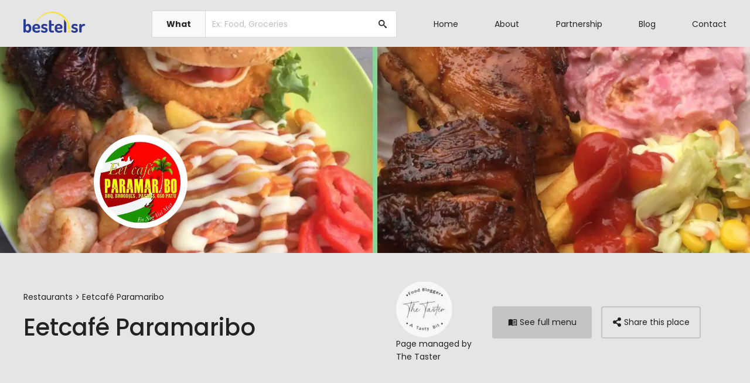

--- FILE ---
content_type: text/html; charset=utf-8
request_url: https://www.bestel.sr/restaurants/eetcafe-paramaribo
body_size: 10352
content:
<!DOCTYPE html><html><head><meta charSet="utf-8"/><title>Eetcafé Paramaribo</title><meta name="viewport" content="initial-scale=1.0, width=device-width"/><meta name="description" content="Eetcafé Paramaribo is a food stand that specializes in street food like hamburgers and BBQ."/><meta name="keywords" content="BBQ, Burger, Snacks, slush, wings"/><meta name="og:description" content="Eetcafé Paramaribo is a food stand that specializes in street food like hamburgers and BBQ."/><meta name="og:title" content="Eetcafé Paramaribo"/><meta name="og:image" content="h"/><meta name="image" content="h"/><meta name="og:url" content="https://bestel.sr/restaurant/eetcafe-paramaribo"/><meta name="twitter:card" content="summary_large_image"/><meta name="twitter:description" content="Eetcafé Paramaribo is a food stand that specializes in street food like hamburgers and BBQ."/><meta name="twitter:title" content="Eetcafé Paramaribo"/><meta name="twitter:image" content="h"/><meta name="twitter:url" content="https://bestel.sr/restaurant/eetcafe-paramaribo"/><meta name="next-head-count" content="15"/><link rel="preload" href="/_next/static/css/01e663c2c0b81e14.css" as="style"/><link rel="stylesheet" href="/_next/static/css/01e663c2c0b81e14.css" data-n-g=""/><noscript data-n-css=""></noscript><script defer="" nomodule="" src="/_next/static/chunks/polyfills-a40ef1678bae11e696dba45124eadd70.js"></script><script src="/_next/static/chunks/webpack-378e68e29c265886.js" defer=""></script><script src="/_next/static/chunks/framework-33299f356f3911e5.js" defer=""></script><script src="/_next/static/chunks/main-7cf4a4bcca3560a9.js" defer=""></script><script src="/_next/static/chunks/pages/_app-ae47f9c602e83cc1.js" defer=""></script><script src="/_next/static/chunks/1bfc9850-81a1d0359313b4c9.js" defer=""></script><script src="/_next/static/chunks/d64684d8-44ba752a73e80663.js" defer=""></script><script src="/_next/static/chunks/ae51ba48-cac0c3b9379b0e22.js" defer=""></script><script src="/_next/static/chunks/95b64a6e-70f55d98c02bc4d2.js" defer=""></script><script src="/_next/static/chunks/252f366e-b43ed3000de5b713.js" defer=""></script><script src="/_next/static/chunks/121-e4fd34f79b144433.js" defer=""></script><script src="/_next/static/chunks/893-aff9e0a3f11b2aec.js" defer=""></script><script src="/_next/static/chunks/167-9fbda6a55ae3dbac.js" defer=""></script><script src="/_next/static/chunks/137-a8bdeb3b45403532.js" defer=""></script><script src="/_next/static/chunks/795-93f57f387414c326.js" defer=""></script><script src="/_next/static/chunks/pages/restaurants/%5Burl%5D-89c955195048335c.js" defer=""></script><script src="/_next/static/qn755JuOlGPNZCRi86AxL/_buildManifest.js" defer=""></script><script src="/_next/static/qn755JuOlGPNZCRi86AxL/_ssgManifest.js" defer=""></script><script src="/_next/static/qn755JuOlGPNZCRi86AxL/_middlewareManifest.js" defer=""></script><style data-styled="" data-styled-version="5.3.3">.iWlwpS{width:100%;height:100%;overflow:hidden;position:relative;cursor:pointer;}/*!sc*/
.iWlwpS .image-container{position:relative;width:100%;height:100%;overflow:hidden;font-size:0;border:0;border-radius:4px;}/*!sc*/
data-styled.g15[id="sc-egiyK"]{content:"iWlwpS,"}/*!sc*/
.fzKga{width:100%;}/*!sc*/
data-styled.g16[id="sc-bqiRlB"]{content:"fzKga,"}/*!sc*/
.iyTwCx{display:-webkit-box;display:-webkit-flex;display:-ms-flexbox;display:flex;}/*!sc*/
data-styled.g17[id="sc-ksdxgE"]{content:"iyTwCx,"}/*!sc*/
.jRJacb{display:grid;width:100%;grid-template-columns:1fr;height:352px;}/*!sc*/
@media screen and (max-width:768px){.jRJacb{height:250px;}}/*!sc*/
data-styled.g18[id="sc-hBUSln"]{content:"jRJacb,"}/*!sc*/
.eJFXMg{width:160px;height:160px;background-color:white;box-shadow:rgba(100,100,111,0.2) 0px 7px 29px 0px;border-radius:50%;overflow:hidden;display:-webkit-box;display:-webkit-flex;display:-ms-flexbox;display:flex;-webkit-box-pack:center;-webkit-justify-content:center;-ms-flex-pack:center;justify-content:center;-webkit-align-items:center;-webkit-box-align:center;-ms-flex-align:center;align-items:center;padding:0px;border:solid 4px white;position:absolute;left:160px;top:230px;}/*!sc*/
.eJFXMg img{object-fit:cover !important;}/*!sc*/
@media screen and (max-width:1200px){.eJFXMg{left:30px;}}/*!sc*/
@media screen and (max-width:768px){.eJFXMg{left:30px;top:180px;width:120px;height:120px;}}/*!sc*/
.eJFXMg span{z-index:99;}/*!sc*/
data-styled.g19[id="sc-fotOHu"]{content:"eJFXMg,"}/*!sc*/
.lgpWOC{display:-webkit-box;display:-webkit-flex;display:-ms-flexbox;display:flex;-webkit-flex-direction:column;-ms-flex-direction:column;flex-direction:column;-webkit-align-items:center;-webkit-box-align:center;-ms-flex-align:center;align-items:center;-webkit-box-pack:space-around;-webkit-justify-content:space-around;-ms-flex-pack:space-around;justify-content:space-around;z-index:999;margin-left:auto;margin-right:auto;width:450px;height:42px;padding:16px;background-color:#E5E5E5;}/*!sc*/
.lgpWOC input{height:36px;width:100%;border-radius:2px;border:none;padding-left:10px;}/*!sc*/
.lgpWOC .ant-input-affix-wrapper{padding-right:16px;}/*!sc*/
.lgpWOC .ant-input-group-addon{padding:0px 24px;}/*!sc*/
.lgpWOC .ant-input-affix-wrapper:not(.ant-input-affix-wrapper:disabled):hover{border-color:#C4C4C4;}/*!sc*/
.lgpWOC .ant-input-affix-wrapper:focus,.lgpWOC .ant-input-affix-wrapper-focused{border-color:#C4C4C4;box-shadow:rgba(0,0,0,0.1) 0px 1px 3px 0px, rgba(0,0,0,0.06) 0px 1px 2px 0px;}/*!sc*/
@media screen and (max-width:768px){.lgpWOC{width:calc(100% - 40px);}}/*!sc*/
.lgpWOC .dataResult{z-index:999;position:absolute;display:-webkit-box;display:-webkit-flex;display:-ms-flexbox;display:flex;-webkit-flex-direction:column;-ms-flex-direction:column;flex-direction:column;margin-top:354px;width:416px;padding:20px 0px;height:300px;background-color:white;box-shadow:rgba(99,99,99,0.2) 0px 2px 8px 0px;overflow:hidden;overflow-y:auto;border-bottom-left-radius:8px;border-bottom-right-radius:8px;}/*!sc*/
.lgpWOC .dataResult::-webkit-scrollbar{display:none;}/*!sc*/
.lgpWOC .dataResult .dataItem{width:100%;display:-webkit-box;display:-webkit-flex;display:-ms-flexbox;display:flex;-webkit-flex-direction:column;-ms-flex-direction:column;flex-direction:column;-webkit-align-content:center;-ms-flex-line-pack:center;align-content:center;color:black;}/*!sc*/
.lgpWOC .dataItem{cursor:pointer;margin-bottom:4px;-webkit-align-items:flex-start;-webkit-box-align:flex-start;-ms-flex-align:flex-start;align-items:flex-start;-webkit-transition:all 0.3s ease-in-out;transition:all 0.3s ease-in-out;padding:8px 16px;}/*!sc*/
.lgpWOC .dataItem p{margin-bottom:0px;}/*!sc*/
.lgpWOC .dataItem p.types{font-size:12px;}/*!sc*/
.lgpWOC .dataItem:hover{background-color:#E5E5E5;}/*!sc*/
data-styled.g21[id="sc-bkkeKt"]{content:"lgpWOC,"}/*!sc*/
.eWVpCS{width:100%;height:80px;padding:20px;background-color:#E5E5E5;}/*!sc*/
@media screen and (max-width:768px){.eWVpCS .mobile-container{display:none;}}/*!sc*/
data-styled.g23[id="sc-dJjYzT"]{content:"eWVpCS,"}/*!sc*/
.ZmeLy{width:1200px;margin:auto;}/*!sc*/
@media screen and (max-width:1200px){.ZmeLy{width:100%;}}/*!sc*/
data-styled.g24[id="sc-hGPBjI"]{content:"ZmeLy,"}/*!sc*/
.hpnVAC{display:-webkit-box;display:-webkit-flex;display:-ms-flexbox;display:flex;-webkit-box-pack:justify;-webkit-justify-content:space-between;-ms-flex-pack:justify;justify-content:space-between;-webkit-align-items:center;-webkit-box-align:center;-ms-flex-align:center;align-items:center;}/*!sc*/
@media screen and (max-width:768px){.hpnVAC{display:grid;grid-template-columns:1fr 1fr 1fr;-webkit-align-items:center;-webkit-box-align:center;-ms-flex-align:center;align-items:center;justify-items:center;}}/*!sc*/
data-styled.g25[id="sc-dlVxhl"]{content:"hpnVAC,"}/*!sc*/
.gmDxPl{cursor:pointer;}/*!sc*/
@media screen and (max-width:768px){.gmDxPl{width:80px;justify-self:start;}}/*!sc*/
data-styled.g26[id="sc-kfPuZi"]{content:"gmDxPl,"}/*!sc*/
.iWaIoE{width:400px;}/*!sc*/
.iWaIoE input{width:100%;}/*!sc*/
@media screen and (max-width:768px){.iWaIoE{width:auto;background-color:white;padding:8px 12px;border:solid thin #E5E5E5;}.iWaIoE input{display:none;}}/*!sc*/
data-styled.g27[id="sc-fKVqWL"]{content:"iWaIoE,"}/*!sc*/
.jZZImE{width:500px;display:-webkit-box;display:-webkit-flex;display:-ms-flexbox;display:flex;-webkit-box-pack:justify;-webkit-justify-content:space-between;-ms-flex-pack:justify;justify-content:space-between;}/*!sc*/
@media screen and (max-width:768px){.jZZImE{display:none;}}/*!sc*/
data-styled.g29[id="sc-iwjdpV"]{content:"jZZImE,"}/*!sc*/
.hnaZfD{display:none;}/*!sc*/
@media screen and (max-width:768px){.hnaZfD{display:-webkit-box;display:-webkit-flex;display:-ms-flexbox;display:flex;justify-self:end;font-size:28px;}}/*!sc*/
data-styled.g30[id="sc-cxpSdN"]{content:"hnaZfD,"}/*!sc*/
.gBfkJq{display:none;}/*!sc*/
@media screen and (max-width:768px){.gBfkJq{cursor:pointer;justify-self:center;display:-webkit-box;display:-webkit-flex;display:-ms-flexbox;display:flex;border-radius:10px;margin:auto;-webkit-align-items:center;-webkit-box-align:center;-ms-flex-align:center;align-items:center;}.gBfkJq *:nth-child(1){margin-left:8px;}}/*!sc*/
data-styled.g31[id="sc-llYSUQ"]{content:"gBfkJq,"}/*!sc*/
.buPhiJ{width:100%;height:240px;padding:48px 20px;background-color:#E5E5E5;}/*!sc*/
@media screen and (max-width:1029px){.buPhiJ{height:auto;padding:20px;}}/*!sc*/
data-styled.g32[id="sc-iJKOTD"]{content:"buPhiJ,"}/*!sc*/
.kZGqPB{width:1200px;margin:auto;display:grid;grid-template-columns:3fr 1fr 2fr;-webkit-align-items:center;-webkit-box-align:center;-ms-flex-align:center;align-items:center;}/*!sc*/
@media screen and (max-width:1200px){.kZGqPB{width:100%;}}/*!sc*/
@media screen and (max-width:1029px){.kZGqPB{grid-template-columns:1fr;justify-items:center;gap:20px;}}/*!sc*/
data-styled.g33[id="sc-giYglK"]{content:"kZGqPB,"}/*!sc*/
.irGUaq{justify-self:start;}/*!sc*/
.irGUaq h1{font-weight:500;font-size:40px;margin-bottom:0px;margin-top:10px;}/*!sc*/
@media screen and (max-width:1029px){.irGUaq{text-align:center;width:100%;display:-webkit-box;display:-webkit-flex;display:-ms-flexbox;display:flex;-webkit-flex-direction:column;-ms-flex-direction:column;flex-direction:column;}.irGUaq h1{margin-top:16px !important;margin-bottom:16px;font-size:40px;line-height:44px;margin-top:0px;}.irGUaq p{margin-bottom:0px;}}/*!sc*/
data-styled.g34[id="sc-ezbkAF"]{content:"irGUaq,"}/*!sc*/
.fqjKxi{display:-webkit-box;display:-webkit-flex;display:-ms-flexbox;display:flex;-webkit-align-items:center;-webkit-box-align:center;-ms-flex-align:center;align-items:center;text-align:left !important;}/*!sc*/
.fqjKxi p{margin-bottom:0px;}/*!sc*/
.fqjKxi p.small{cursor:pointer;}/*!sc*/
.fqjKxi svg{font-size:16px;}/*!sc*/
@media screen and (max-width:1029px){.fqjKxi{margin:auto;text-align:center;}}/*!sc*/
data-styled.g35[id="sc-bYoBSM"]{content:"fqjKxi,"}/*!sc*/
.gvOoYt{display:-webkit-box;display:-webkit-flex;display:-ms-flexbox;display:flex;-webkit-flex-direction:column;-ms-flex-direction:column;flex-direction:column;-webkit-box-pack:center;-webkit-justify-content:center;-ms-flex-pack:center;justify-content:center;justify-self:center;}/*!sc*/
.gvOoYt p{margin-bottom:0px;}/*!sc*/
.gvOoYt p span{display:block;}/*!sc*/
.gvOoYt p a{color:#273A94;}/*!sc*/
@media screen and (max-width:1029px){.gvOoYt{-webkit-align-items:center;-webkit-box-align:center;-ms-flex-align:center;align-items:center;text-align:center;justify-self:center;}.gvOoYt p{margin-left:10px;}}/*!sc*/
data-styled.g36[id="sc-kLwhqv"]{content:"gvOoYt,"}/*!sc*/
.kLgmvt{width:96px;height:96px;display:-webkit-box;display:-webkit-flex;display:-ms-flexbox;display:flex;-webkit-box-pack:center;-webkit-justify-content:center;-ms-flex-pack:center;justify-content:center;-webkit-align-items:center;-webkit-box-align:center;-ms-flex-align:center;align-items:center;border-radius:50%;overflow:hidden;}/*!sc*/
@media screen and (max-width:768px){.kLgmvt{margin-bottom:8px;}}/*!sc*/
data-styled.g37[id="sc-ikJyIC"]{content:"kLgmvt,"}/*!sc*/
.ehCUmW{display:-webkit-box;display:-webkit-flex;display:-ms-flexbox;display:flex;justify-self:start;-webkit-user-select:none;-moz-user-select:none;-ms-user-select:none;-webkit-user-select:none;-moz-user-select:none;-ms-user-select:none;user-select:none;}/*!sc*/
@media screen and (max-width:1029px){.ehCUmW{display:grid;grid-template-columns:1fr 1fr;justify-self:center;justify-items:stretch;width:100%;gap:16px;}}/*!sc*/
@media screen and (max-width:768px){}/*!sc*/
data-styled.g38[id="sc-jJoQJp"]{content:"ehCUmW,"}/*!sc*/
.jJAvbq{cursor:pointer;height:55px;width:170px;margin-right:16px;background-color:#C4C4C4;border-radius:4px;display:-webkit-box;display:-webkit-flex;display:-ms-flexbox;display:flex;-webkit-box-pack:center;-webkit-justify-content:center;-ms-flex-pack:center;justify-content:center;-webkit-align-items:center;-webkit-box-align:center;-ms-flex-align:center;align-items:center;}/*!sc*/
.jJAvbq p{margin-bottom:0px;}/*!sc*/
.jJAvbq svg{font-size:16px;margin-right:4px;}/*!sc*/
@media screen and (max-width:1029px){.jJAvbq{width:auto;margin:0px;}}/*!sc*/
data-styled.g39[id="sc-hiCibw"]{content:"jJAvbq,"}/*!sc*/
.cFTPCm{cursor:pointer;height:55px;width:170px;border:solid 2px #C4C4C4;border-radius:4px;display:-webkit-box;display:-webkit-flex;display:-ms-flexbox;display:flex;-webkit-box-pack:center;-webkit-justify-content:center;-ms-flex-pack:center;justify-content:center;-webkit-align-items:center;-webkit-box-align:center;-ms-flex-align:center;align-items:center;}/*!sc*/
.cFTPCm p{margin-bottom:0px;}/*!sc*/
.cFTPCm svg{font-size:16px;margin-right:4px;}/*!sc*/
@media screen and (max-width:1029px){.cFTPCm{width:auto;margin:0px;}}/*!sc*/
data-styled.g40[id="sc-gWXbKe"]{content:"cFTPCm,"}/*!sc*/
.hTQOOf{width:100%;padding:20px;background-color:#777586;}/*!sc*/
data-styled.g41[id="sc-cCcXHH"]{content:"hTQOOf,"}/*!sc*/
.ouXFA{width:1200px;margin:auto;}/*!sc*/
@media screen and (max-width:1200px){.ouXFA{width:100%;}}/*!sc*/
data-styled.g42[id="sc-cidDSM"]{content:"ouXFA,"}/*!sc*/
.hzKeJN{margin:20px auto;display:grid;grid-template-columns:1fr 2fr 1fr;-webkit-box-pack:justify;-webkit-justify-content:space-between;-ms-flex-pack:justify;justify-content:space-between;-webkit-align-items:center;-webkit-box-align:center;-ms-flex-align:center;align-items:center;gap:60px;}/*!sc*/
@media screen and (max-width:768px){.hzKeJN{grid-template-columns:1fr;}}/*!sc*/
data-styled.g43[id="sc-jcFjpl"]{content:"hzKeJN,"}/*!sc*/
.bPQaeU{cursor:pointer;}/*!sc*/
@media screen and (max-width:768px){.bPQaeU{width:140px;justify-self:start;margin:auto;}}/*!sc*/
data-styled.g44[id="sc-caiLqq"]{content:"bPQaeU,"}/*!sc*/
.hVhgTs{display:-webkit-box;display:-webkit-flex;display:-ms-flexbox;display:flex;-webkit-box-pack:justify;-webkit-justify-content:space-between;-ms-flex-pack:justify;justify-content:space-between;color:white;}/*!sc*/
.hVhgTs a:hover{color:#273A94;}/*!sc*/
@media screen and (max-width:768px){}/*!sc*/
data-styled.g45[id="sc-iUKqMP"]{content:"hVhgTs,"}/*!sc*/
.gppnVS{display:-webkit-box;display:-webkit-flex;display:-ms-flexbox;display:flex;-webkit-box-pack:space-around;-webkit-justify-content:space-around;-ms-flex-pack:space-around;justify-content:space-around;color:white;font-size:16px;}/*!sc*/
.gppnVS a:hover{color:#273A94;}/*!sc*/
@media screen and (max-width:768px){}/*!sc*/
data-styled.g46[id="sc-iAKWXU"]{content:"gppnVS,"}/*!sc*/
.bykYWC{padding:32px;border:solid 1px #C4C4C4;border-radius:4px;display:grid;grid-template-columns:1fr 6fr;gap:16px;-webkit-align-items:center;-webkit-box-align:center;-ms-flex-align:center;align-items:center;}/*!sc*/
.bykYWC .social{margin-right:16px;}/*!sc*/
.bykYWC .social svg{margin-right:4px;}/*!sc*/
.bykYWC p{margin-bottom:0px;display:-webkit-box;display:-webkit-flex;display:-ms-flexbox;display:flex;-webkit-align-items:center;-webkit-box-align:center;-ms-flex-align:center;align-items:center;-webkit-flex-wrap:wrap;-ms-flex-wrap:wrap;flex-wrap:wrap;margin-right:8px;}/*!sc*/
.bykYWC p svg{margin-right:4px;}/*!sc*/
.bykYWC hr{margin-top:16px;margin-bottom:16px;}/*!sc*/
.bykYWC .contact{display:-webkit-box;display:-webkit-flex;display:-ms-flexbox;display:flex;}/*!sc*/
@media screen and (max-width:768px){.bykYWC{grid-template-columns:1fr;}.bykYWC .contact{-webkit-flex-direction:column;-ms-flex-direction:column;flex-direction:column;}.bykYWC .contact p{margin-top:16px;}.bykYWC .social{font-size:22px;}.bykYWC .social a{margin-right:16px;}}/*!sc*/
data-styled.g48[id="sc-cTAqQK"]{content:"bykYWC,"}/*!sc*/
.keFpyd{display:-webkit-box;display:-webkit-flex;display:-ms-flexbox;display:flex;-webkit-flex-direction:column;-ms-flex-direction:column;flex-direction:column;}/*!sc*/
.keFpyd .mobile-only{display:none;}/*!sc*/
@media screen and (max-width:768px){.keFpyd .hidden-mobile{display:none;}.keFpyd .mobile-only{display:block;}}/*!sc*/
data-styled.g110[id="sc-fXEqDS"]{content:"keFpyd,"}/*!sc*/
.GDizv{width:1200px;margin:72px auto;display:grid;grid-template-columns:2fr 1fr;gap:20px;}/*!sc*/
@media screen and (max-width:1200px){.GDizv{width:100%;padding:0px 20px;}}/*!sc*/
@media screen and (max-width:768px){.GDizv{grid-template-columns:1fr;}}/*!sc*/
data-styled.g111[id="sc-FNXRL"]{content:"GDizv,"}/*!sc*/
.hooXQJ{display:grid;grid-template-columns:1fr;gap:20px;}/*!sc*/
data-styled.g113[id="sc-eFegNN"]{content:"hooXQJ,"}/*!sc*/
.fwLTBJ{display:grid;grid-template-columns:1fr;gap:20px;}/*!sc*/
data-styled.g114[id="sc-fmBCVi"]{content:"fwLTBJ,"}/*!sc*/
.eKAggX{padding:32px;border:solid 1px #C4C4C4;border-radius:4px;}/*!sc*/
data-styled.g115[id="sc-lkgTHX"]{content:"eKAggX,"}/*!sc*/
.jHbpKy{display:grid;grid-template-columns:1fr;gap:20px;}/*!sc*/
@media screen and (max-width:768px){.jHbpKy{grid-template-columns:1fr;}}/*!sc*/
data-styled.g116[id="sc-jlRLRk"]{content:"jHbpKy,"}/*!sc*/
.hqHSaw{padding:32px;border:solid 1px #C4C4C4;border-radius:4px;}/*!sc*/
.hqHSaw .pills{display:-webkit-box;display:-webkit-flex;display:-ms-flexbox;display:flex;-webkit-flex-wrap:wrap;-ms-flex-wrap:wrap;flex-wrap:wrap;}/*!sc*/
.hqHSaw .pill{padding:16px 24px;border:solid 1px #C4C4C4;background-color:#E5E5E5;text-align:center;border-radius:4px;margin-right:16px;}/*!sc*/
data-styled.g118[id="sc-htJRVC"]{content:"hqHSaw,"}/*!sc*/
.clCFIJ{padding:32px;border:solid 1px #C4C4C4;border-radius:4px;}/*!sc*/
.clCFIJ .time{display:-webkit-box;display:-webkit-flex;display:-ms-flexbox;display:flex;-webkit-box-pack:justify;-webkit-justify-content:space-between;-ms-flex-pack:justify;justify-content:space-between;}/*!sc*/
.clCFIJ p{margin-bottom:0px;}/*!sc*/
.clCFIJ hr{margin-top:16px;margin-bottom:16px;}/*!sc*/
data-styled.g120[id="sc-hjGZqJ"]{content:"clCFIJ,"}/*!sc*/
.gcBkHS{display:auto;border:solid 1px #C4C4C4;border-radius:4px;}/*!sc*/
.gcBkHS .map-container{height:220px;margin-bottom:18px;}/*!sc*/
.gcBkHS hr{margin-top:16px;margin-bottom:16px;}/*!sc*/
.gcBkHS .contact-info{margin-top:16px;padding-bottom:16px;}/*!sc*/
.gcBkHS .contact-info p{padding-left:32px;margin-bottom:0px;display:-webkit-box;display:-webkit-flex;display:-ms-flexbox;display:flex;-webkit-align-items:center;-webkit-box-align:center;-ms-flex-align:center;align-items:center;}/*!sc*/
.gcBkHS .contact-info p svg{margin-right:4px;-webkit-transition:all 0.3s ease-in-out;transition:all 0.3s ease-in-out;}/*!sc*/
.gcBkHS .social{display:-webkit-box;display:-webkit-flex;display:-ms-flexbox;display:flex;margin:auto 32px;margin-bottom:16px;}/*!sc*/
.gcBkHS .social svg{font-size:18px;margin-right:10px;cursor:pointer;}/*!sc*/
.gcBkHS .adress-link{display:-webkit-box;display:-webkit-flex;display:-ms-flexbox;display:flex;-webkit-align-items:center;-webkit-box-align:center;-ms-flex-align:center;align-items:center;}/*!sc*/
.gcBkHS .adress-link svg{-webkit-transition:all 0.3s ease-in-out;transition:all 0.3s ease-in-out;margin-top:2px;}/*!sc*/
.gcBkHS .adress-link:hover svg:nth-of-type(2){-webkit-transform:translateY(-2px) translateX(2px);-ms-transform:translateY(-2px) translateX(2px);transform:translateY(-2px) translateX(2px);color:#273A94;}/*!sc*/
data-styled.g121[id="sc-gUQvok"]{content:"gcBkHS,"}/*!sc*/
</style></head><body><div id="__next"><div class="sc-fXEqDS keFpyd"><div class="sc-dJjYzT eWVpCS"><div class="sc-hGPBjI ZmeLy"><div class="sc-dlVxhl hpnVAC"><div class="sc-kfPuZi gmDxPl"><span style="box-sizing:border-box;display:inline-block;overflow:hidden;width:initial;height:initial;background:none;opacity:1;border:0;margin:0;padding:0;position:relative;max-width:100%"><span style="box-sizing:border-box;display:block;width:initial;height:initial;background:none;opacity:1;border:0;margin:0;padding:0;max-width:100%"><img style="display:block;max-width:100%;width:initial;height:initial;background:none;opacity:1;border:0;margin:0;padding:0" alt="" aria-hidden="true" src="[data-uri]"/></span><img alt="bestel.sr logo" src="[data-uri]" decoding="async" data-nimg="intrinsic" style="position:absolute;top:0;left:0;bottom:0;right:0;box-sizing:border-box;padding:0;border:none;margin:auto;display:block;width:0;height:0;min-width:100%;max-width:100%;min-height:100%;max-height:100%"/><noscript><img alt="bestel.sr logo" srcSet="/_next/image?url=%2F_next%2Fstatic%2Fmedia%2Fbestel.2d0eb2c8.png&amp;w=128&amp;q=75 1x, /_next/image?url=%2F_next%2Fstatic%2Fmedia%2Fbestel.2d0eb2c8.png&amp;w=256&amp;q=75 2x" src="/_next/image?url=%2F_next%2Fstatic%2Fmedia%2Fbestel.2d0eb2c8.png&amp;w=256&amp;q=75" decoding="async" data-nimg="intrinsic" style="position:absolute;top:0;left:0;bottom:0;right:0;box-sizing:border-box;padding:0;border:none;margin:auto;display:block;width:0;height:0;min-width:100%;max-width:100%;min-height:100%;max-height:100%" loading="lazy"/></noscript></span></div><div class="sc-fKVqWL iWaIoE"><div class="mobile-container"><div class="sc-bkkeKt lgpWOC"><span class="ant-input-group-wrapper"><span class="ant-input-wrapper ant-input-group"><span class="ant-input-group-addon"><strong>What</strong></span><span class="ant-input-affix-wrapper"><input type="text" placeholder="Ex: Food, Groceries" class="ant-input" value=""/><span class="ant-input-suffix"><span role="button" aria-label="close-circle" tabindex="-1" class="anticon anticon-close-circle ant-input-clear-icon-hidden ant-input-clear-icon-has-suffix ant-input-clear-icon"><svg viewBox="64 64 896 896" focusable="false" data-icon="close-circle" width="1em" height="1em" fill="currentColor" aria-hidden="true"><path d="M512 64C264.6 64 64 264.6 64 512s200.6 448 448 448 448-200.6 448-448S759.4 64 512 64zm165.4 618.2l-66-.3L512 563.4l-99.3 118.4-66.1.3c-4.4 0-8-3.5-8-8 0-1.9.7-3.7 1.9-5.2l130.1-155L340.5 359a8.32 8.32 0 01-1.9-5.2c0-4.4 3.6-8 8-8l66.1.3L512 464.6l99.3-118.4 66-.3c4.4 0 8 3.5 8 8 0 1.9-.7 3.7-1.9 5.2L553.5 514l130 155c1.2 1.5 1.9 3.3 1.9 5.2 0 4.4-3.6 8-8 8z"></path></svg></span><svg stroke="currentColor" fill="currentColor" stroke-width="0" version="1.1" viewBox="0 0 16 16" height="1em" width="1em" xmlns="http://www.w3.org/2000/svg"><path d="M15.504 13.616l-3.79-3.223c-0.392-0.353-0.811-0.514-1.149-0.499 0.895-1.048 1.435-2.407 1.435-3.893 0-3.314-2.686-6-6-6s-6 2.686-6 6 2.686 6 6 6c1.486 0 2.845-0.54 3.893-1.435-0.016 0.338 0.146 0.757 0.499 1.149l3.223 3.79c0.552 0.613 1.453 0.665 2.003 0.115s0.498-1.452-0.115-2.003zM6 10c-2.209 0-4-1.791-4-4s1.791-4 4-4 4 1.791 4 4-1.791 4-4 4z"></path></svg></span></span></span></span></div></div><div class="sc-llYSUQ gBfkJq">Search<svg stroke="currentColor" fill="currentColor" stroke-width="0" viewBox="0 0 512 512" height="1em" width="1em" xmlns="http://www.w3.org/2000/svg"><path d="M505 442.7L405.3 343c-4.5-4.5-10.6-7-17-7H372c27.6-35.3 44-79.7 44-128C416 93.1 322.9 0 208 0S0 93.1 0 208s93.1 208 208 208c48.3 0 92.7-16.4 128-44v16.3c0 6.4 2.5 12.5 7 17l99.7 99.7c9.4 9.4 24.6 9.4 33.9 0l28.3-28.3c9.4-9.4 9.4-24.6.1-34zM208 336c-70.7 0-128-57.2-128-128 0-70.7 57.2-128 128-128 70.7 0 128 57.2 128 128 0 70.7-57.2 128-128 128z"></path></svg></div></div><div class="sc-iwjdpV jZZImE"><a href="/">Home</a><a href="/about">About</a><a href="/partnership">Partnership</a><a href="/blog">Blog</a><a href="/contact">Contact</a></div><div class="sc-cxpSdN hnaZfD"><svg stroke="currentColor" fill="currentColor" stroke-width="0" viewBox="0 0 20 20" width="1em" height="1em" xmlns="http://www.w3.org/2000/svg"><path fill-rule="evenodd" d="M3 5a1 1 0 011-1h12a1 1 0 110 2H4a1 1 0 01-1-1zM3 10a1 1 0 011-1h12a1 1 0 110 2H4a1 1 0 01-1-1zM9 15a1 1 0 011-1h6a1 1 0 110 2h-6a1 1 0 01-1-1z" clip-rule="evenodd"></path></svg></div></div></div></div><div class="sc-bqiRlB fzKga"><div class="sc-ksdxgE iyTwCx"><div class="sc-hBUSln jRJacb"><div class="sc-egiyK iWlwpS"><div class="image-containter"><span style="box-sizing:border-box;display:block;overflow:hidden;width:initial;height:initial;background:none;opacity:1;border:0;margin:0;padding:0;position:absolute;top:0;left:0;bottom:0;right:0"><img alt="image" src="[data-uri]" decoding="async" data-nimg="fill" style="position:absolute;top:0;left:0;bottom:0;right:0;box-sizing:border-box;padding:0;border:none;margin:auto;display:block;width:0;height:0;min-width:100%;max-width:100%;min-height:100%;max-height:100%;object-fit:cover"/><noscript><img alt="image" sizes="100vw" srcSet="/_next/image?url=https%3A%2F%2Ffirebasestorage.googleapis.com%2Fv0%2Fb%2Fbestel-3635d.appspot.com%2Fo%2Frestaurants%252Feetcaf%25C3%25A9paramaribo%252Fbanner1638975055269%3Falt%3Dmedia%26token%3D675c5f55-d319-4f50-b290-10a4a4e441a6&amp;w=640&amp;q=75 640w, /_next/image?url=https%3A%2F%2Ffirebasestorage.googleapis.com%2Fv0%2Fb%2Fbestel-3635d.appspot.com%2Fo%2Frestaurants%252Feetcaf%25C3%25A9paramaribo%252Fbanner1638975055269%3Falt%3Dmedia%26token%3D675c5f55-d319-4f50-b290-10a4a4e441a6&amp;w=750&amp;q=75 750w, /_next/image?url=https%3A%2F%2Ffirebasestorage.googleapis.com%2Fv0%2Fb%2Fbestel-3635d.appspot.com%2Fo%2Frestaurants%252Feetcaf%25C3%25A9paramaribo%252Fbanner1638975055269%3Falt%3Dmedia%26token%3D675c5f55-d319-4f50-b290-10a4a4e441a6&amp;w=828&amp;q=75 828w, /_next/image?url=https%3A%2F%2Ffirebasestorage.googleapis.com%2Fv0%2Fb%2Fbestel-3635d.appspot.com%2Fo%2Frestaurants%252Feetcaf%25C3%25A9paramaribo%252Fbanner1638975055269%3Falt%3Dmedia%26token%3D675c5f55-d319-4f50-b290-10a4a4e441a6&amp;w=1080&amp;q=75 1080w, /_next/image?url=https%3A%2F%2Ffirebasestorage.googleapis.com%2Fv0%2Fb%2Fbestel-3635d.appspot.com%2Fo%2Frestaurants%252Feetcaf%25C3%25A9paramaribo%252Fbanner1638975055269%3Falt%3Dmedia%26token%3D675c5f55-d319-4f50-b290-10a4a4e441a6&amp;w=1200&amp;q=75 1200w, /_next/image?url=https%3A%2F%2Ffirebasestorage.googleapis.com%2Fv0%2Fb%2Fbestel-3635d.appspot.com%2Fo%2Frestaurants%252Feetcaf%25C3%25A9paramaribo%252Fbanner1638975055269%3Falt%3Dmedia%26token%3D675c5f55-d319-4f50-b290-10a4a4e441a6&amp;w=1920&amp;q=75 1920w, /_next/image?url=https%3A%2F%2Ffirebasestorage.googleapis.com%2Fv0%2Fb%2Fbestel-3635d.appspot.com%2Fo%2Frestaurants%252Feetcaf%25C3%25A9paramaribo%252Fbanner1638975055269%3Falt%3Dmedia%26token%3D675c5f55-d319-4f50-b290-10a4a4e441a6&amp;w=2048&amp;q=75 2048w, /_next/image?url=https%3A%2F%2Ffirebasestorage.googleapis.com%2Fv0%2Fb%2Fbestel-3635d.appspot.com%2Fo%2Frestaurants%252Feetcaf%25C3%25A9paramaribo%252Fbanner1638975055269%3Falt%3Dmedia%26token%3D675c5f55-d319-4f50-b290-10a4a4e441a6&amp;w=3840&amp;q=75 3840w" src="/_next/image?url=https%3A%2F%2Ffirebasestorage.googleapis.com%2Fv0%2Fb%2Fbestel-3635d.appspot.com%2Fo%2Frestaurants%252Feetcaf%25C3%25A9paramaribo%252Fbanner1638975055269%3Falt%3Dmedia%26token%3D675c5f55-d319-4f50-b290-10a4a4e441a6&amp;w=3840&amp;q=75" decoding="async" data-nimg="fill" style="position:absolute;top:0;left:0;bottom:0;right:0;box-sizing:border-box;padding:0;border:none;margin:auto;display:block;width:0;height:0;min-width:100%;max-width:100%;min-height:100%;max-height:100%;object-fit:cover" loading="lazy"/></noscript></span></div></div></div></div><div class="sc-fotOHu eJFXMg"><span style="box-sizing:border-box;display:inline-block;overflow:hidden;width:initial;height:initial;background:none;opacity:1;border:0;margin:0;padding:0;position:relative;max-width:100%"><span style="box-sizing:border-box;display:block;width:initial;height:initial;background:none;opacity:1;border:0;margin:0;padding:0;max-width:100%"><img style="display:block;max-width:100%;width:initial;height:initial;background:none;opacity:1;border:0;margin:0;padding:0" alt="" aria-hidden="true" src="[data-uri]"/></span><img alt="restaurant logo" src="[data-uri]" decoding="async" data-nimg="intrinsic" style="position:absolute;top:0;left:0;bottom:0;right:0;box-sizing:border-box;padding:0;border:none;margin:auto;display:block;width:0;height:0;min-width:100%;max-width:100%;min-height:100%;max-height:100%"/><noscript><img alt="restaurant logo" srcSet="/_next/image?url=https%3A%2F%2Ffirebasestorage.googleapis.com%2Fv0%2Fb%2Fbestel-3635d.appspot.com%2Fo%2Frestaurants%252Feetcaf%25C3%25A9paramaribo%252Flogo%3Falt%3Dmedia%26token%3De51c5576-cb59-4374-8909-fc5375404527&amp;w=256&amp;q=75 1x, /_next/image?url=https%3A%2F%2Ffirebasestorage.googleapis.com%2Fv0%2Fb%2Fbestel-3635d.appspot.com%2Fo%2Frestaurants%252Feetcaf%25C3%25A9paramaribo%252Flogo%3Falt%3Dmedia%26token%3De51c5576-cb59-4374-8909-fc5375404527&amp;w=384&amp;q=75 2x" src="/_next/image?url=https%3A%2F%2Ffirebasestorage.googleapis.com%2Fv0%2Fb%2Fbestel-3635d.appspot.com%2Fo%2Frestaurants%252Feetcaf%25C3%25A9paramaribo%252Flogo%3Falt%3Dmedia%26token%3De51c5576-cb59-4374-8909-fc5375404527&amp;w=384&amp;q=75" decoding="async" data-nimg="intrinsic" style="position:absolute;top:0;left:0;bottom:0;right:0;box-sizing:border-box;padding:0;border:none;margin:auto;display:block;width:0;height:0;min-width:100%;max-width:100%;min-height:100%;max-height:100%" loading="lazy"/></noscript></span></div></div><div class="sc-iJKOTD buPhiJ"><div class="sc-giYglK kZGqPB"><div class="sc-ezbkAF irGUaq"><div class="sc-bYoBSM fqjKxi"><p class="small">Restaurants</p><svg stroke="currentColor" fill="currentColor" stroke-width="0" viewBox="0 0 24 24" height="1em" width="1em" xmlns="http://www.w3.org/2000/svg"><path fill="none" d="M0 0h24v24H0V0z"></path><path d="M8.59 16.59L13.17 12 8.59 7.41 10 6l6 6-6 6-1.41-1.41z"></path></svg><p>Eetcafé Paramaribo</p></div><h1>Eetcafé Paramaribo</h1><p></p></div><div class="sc-kLwhqv gvOoYt"><div class="sc-ikJyIC kLgmvt"><span style="box-sizing:border-box;display:inline-block;overflow:hidden;width:initial;height:initial;background:none;opacity:1;border:0;margin:0;padding:0;position:relative;max-width:100%"><span style="box-sizing:border-box;display:block;width:initial;height:initial;background:none;opacity:1;border:0;margin:0;padding:0;max-width:100%"><img style="display:block;max-width:100%;width:initial;height:initial;background:none;opacity:1;border:0;margin:0;padding:0" alt="" aria-hidden="true" src="[data-uri]"/></span><img alt="taster logo" src="[data-uri]" decoding="async" data-nimg="intrinsic" style="position:absolute;top:0;left:0;bottom:0;right:0;box-sizing:border-box;padding:0;border:none;margin:auto;display:block;width:0;height:0;min-width:100%;max-width:100%;min-height:100%;max-height:100%"/><noscript><img alt="taster logo" srcSet="/_next/image?url=%2F_next%2Fstatic%2Fmedia%2Flogo-taster.ea629b0a.png&amp;w=128&amp;q=75 1x, /_next/image?url=%2F_next%2Fstatic%2Fmedia%2Flogo-taster.ea629b0a.png&amp;w=256&amp;q=75 2x" src="/_next/image?url=%2F_next%2Fstatic%2Fmedia%2Flogo-taster.ea629b0a.png&amp;w=256&amp;q=75" decoding="async" data-nimg="intrinsic" style="position:absolute;top:0;left:0;bottom:0;right:0;box-sizing:border-box;padding:0;border:none;margin:auto;display:block;width:0;height:0;min-width:100%;max-width:100%;min-height:100%;max-height:100%" loading="lazy"/></noscript></span></div><p>Page managed by<!-- --> <span><a href="https://www.facebook.com/atastybit" target="_blank" rel="noreferrer">The Taster</a></span></p></div><div class="sc-jJoQJp ehCUmW"><div class="sc-hiCibw jJAvbq"><svg stroke="currentColor" fill="currentColor" stroke-width="0" viewBox="0 0 24 24" height="1em" width="1em" xmlns="http://www.w3.org/2000/svg"><path fill="none" d="M0 0h24v24H0z"></path><path d="M21 5c-1.11-.35-2.33-.5-3.5-.5-1.95 0-4.05.4-5.5 1.5-1.45-1.1-3.55-1.5-5.5-1.5S2.45 4.9 1 6v14.65c0 .25.25.5.5.5.1 0 .15-.05.25-.05C3.1 20.45 5.05 20 6.5 20c1.95 0 4.05.4 5.5 1.5 1.35-.85 3.8-1.5 5.5-1.5 1.65 0 3.35.3 4.75 1.05.1.05.15.05.25.05.25 0 .5-.25.5-.5V6c-.6-.45-1.25-.75-2-1zm0 13.5c-1.1-.35-2.3-.5-3.5-.5-1.7 0-4.15.65-5.5 1.5V8c1.35-.85 3.8-1.5 5.5-1.5 1.2 0 2.4.15 3.5.5v11.5z"></path><path d="M17.5 10.5c.88 0 1.73.09 2.5.26V9.24c-.79-.15-1.64-.24-2.5-.24-1.7 0-3.24.29-4.5.83v1.66c1.13-.64 2.7-.99 4.5-.99zM13 12.49v1.66c1.13-.64 2.7-.99 4.5-.99.88 0 1.73.09 2.5.26V11.9c-.79-.15-1.64-.24-2.5-.24-1.7 0-3.24.3-4.5.83zM17.5 14.33c-1.7 0-3.24.29-4.5.83v1.66c1.13-.64 2.7-.99 4.5-.99.88 0 1.73.09 2.5.26v-1.52c-.79-.16-1.64-.24-2.5-.24z"></path></svg><p>See full menu</p></div><div class="sc-gWXbKe cFTPCm"><svg stroke="currentColor" fill="currentColor" stroke-width="0" viewBox="0 0 448 512" height="1em" width="1em" xmlns="http://www.w3.org/2000/svg"><path d="M352 320c-22.608 0-43.387 7.819-59.79 20.895l-102.486-64.054a96.551 96.551 0 0 0 0-41.683l102.486-64.054C308.613 184.181 329.392 192 352 192c53.019 0 96-42.981 96-96S405.019 0 352 0s-96 42.981-96 96c0 7.158.79 14.13 2.276 20.841L155.79 180.895C139.387 167.819 118.608 160 96 160c-53.019 0-96 42.981-96 96s42.981 96 96 96c22.608 0 43.387-7.819 59.79-20.895l102.486 64.054A96.301 96.301 0 0 0 256 416c0 53.019 42.981 96 96 96s96-42.981 96-96-42.981-96-96-96z"></path></svg> <p>Share this place</p></div></div></div></div><div class="sc-FNXRL GDizv"><div class="sc-eFegNN hooXQJ"><div class="sc-lkgTHX eKAggX"><h1 class="header">About <!-- -->Eetcafé Paramaribo</h1><p>Eetcafé Paramaribo is a food stand that specializes in street food like hamburgers and BBQ.
Every weekend Eetcafé Paramaribo serves a variety of specials like pasta and Surinamese/Creole dishes.
Come visit us. We look forward to serving you !
</p></div><div class="sc-jlRLRk jHbpKy"><div class="sc-htJRVC hqHSaw"><h1 class="header">Type of food</h1><div class="pills"><p class="pill">BBQ</p><p class="pill">Burger</p><p class="pill">wings</p><p class="pill">shoarma</p><p class="pill">fries</p></div></div></div><div class="hidden-mobile"><div class="sc-cTAqQK bykYWC"><div class="sc-jObWnj esIkdD"><span style="box-sizing:border-box;display:inline-block;overflow:hidden;width:initial;height:initial;background:none;opacity:1;border:0;margin:0;padding:0;position:relative;max-width:100%"><span style="box-sizing:border-box;display:block;width:initial;height:initial;background:none;opacity:1;border:0;margin:0;padding:0;max-width:100%"><img style="display:block;max-width:100%;width:initial;height:initial;background:none;opacity:1;border:0;margin:0;padding:0" alt="" aria-hidden="true" src="[data-uri]"/></span><img alt="taster logo" src="[data-uri]" decoding="async" data-nimg="intrinsic" style="position:absolute;top:0;left:0;bottom:0;right:0;box-sizing:border-box;padding:0;border:none;margin:auto;display:block;width:0;height:0;min-width:100%;max-width:100%;min-height:100%;max-height:100%"/><noscript><img alt="taster logo" srcSet="/_next/image?url=%2F_next%2Fstatic%2Fmedia%2Flogo-taster.ea629b0a.png&amp;w=128&amp;q=75 1x, /_next/image?url=%2F_next%2Fstatic%2Fmedia%2Flogo-taster.ea629b0a.png&amp;w=256&amp;q=75 2x" src="/_next/image?url=%2F_next%2Fstatic%2Fmedia%2Flogo-taster.ea629b0a.png&amp;w=256&amp;q=75" decoding="async" data-nimg="intrinsic" style="position:absolute;top:0;left:0;bottom:0;right:0;box-sizing:border-box;padding:0;border:none;margin:auto;display:block;width:0;height:0;min-width:100%;max-width:100%;min-height:100%;max-height:100%" loading="lazy"/></noscript></span></div><div class="info"><p>The Taster is a platform for all food places in Suriname to showcase their menu and specials. Like &amp; Follow us for your daily food suggestions.</p><hr/><div class="contact"><div class="social"><a href="https://www.facebook.com/atastybit" target="_blank" rel="noreferrer"><svg stroke="currentColor" fill="currentColor" stroke-width="0" viewBox="0 0 320 512" height="1em" width="1em" xmlns="http://www.w3.org/2000/svg"><path d="M279.14 288l14.22-92.66h-88.91v-60.13c0-25.35 12.42-50.06 52.24-50.06h40.42V6.26S260.43 0 225.36 0c-73.22 0-121.08 44.38-121.08 124.72v70.62H22.89V288h81.39v224h100.17V288z"></path></svg></a><a href="https://www.instagram.com/thetaster_atastybit/?hl=en" target="_blank" rel="noreferrer"><svg stroke="currentColor" fill="currentColor" stroke-width="0" viewBox="0 0 448 512" height="1em" width="1em" xmlns="http://www.w3.org/2000/svg"><path d="M224.1 141c-63.6 0-114.9 51.3-114.9 114.9s51.3 114.9 114.9 114.9S339 319.5 339 255.9 287.7 141 224.1 141zm0 189.6c-41.1 0-74.7-33.5-74.7-74.7s33.5-74.7 74.7-74.7 74.7 33.5 74.7 74.7-33.6 74.7-74.7 74.7zm146.4-194.3c0 14.9-12 26.8-26.8 26.8-14.9 0-26.8-12-26.8-26.8s12-26.8 26.8-26.8 26.8 12 26.8 26.8zm76.1 27.2c-1.7-35.9-9.9-67.7-36.2-93.9-26.2-26.2-58-34.4-93.9-36.2-37-2.1-147.9-2.1-184.9 0-35.8 1.7-67.6 9.9-93.9 36.1s-34.4 58-36.2 93.9c-2.1 37-2.1 147.9 0 184.9 1.7 35.9 9.9 67.7 36.2 93.9s58 34.4 93.9 36.2c37 2.1 147.9 2.1 184.9 0 35.9-1.7 67.7-9.9 93.9-36.2 26.2-26.2 34.4-58 36.2-93.9 2.1-37 2.1-147.8 0-184.8zM398.8 388c-7.8 19.6-22.9 34.7-42.6 42.6-29.5 11.7-99.5 9-132.1 9s-102.7 2.6-132.1-9c-19.6-7.8-34.7-22.9-42.6-42.6-11.7-29.5-9-99.5-9-132.1s-2.6-102.7 9-132.1c7.8-19.6 22.9-34.7 42.6-42.6 29.5-11.7 99.5-9 132.1-9s102.7-2.6 132.1 9c19.6 7.8 34.7 22.9 42.6 42.6 11.7 29.5 9 99.5 9 132.1s2.7 102.7-9 132.1z"></path></svg></a></div></div></div></div></div></div><div class="sc-fmBCVi fwLTBJ"><div class="sc-hjGZqJ clCFIJ"><div class="time"><p><strong>Monday</strong></p><p>16:00<!-- --> - <!-- -->20:00</p></div><hr/><div class="time"><p><strong>Tuesday</strong></p><p>16:00<!-- --> - <!-- -->20:00</p></div><hr/><div class="time"><p><strong>Wednesday</strong></p><p>16:00<!-- --> - <!-- -->20:00</p></div><hr/><div class="time"><p><strong>Thursday</strong></p><p>16:00<!-- --> - <!-- -->20:00</p></div><hr/><div class="time"><p><strong>Friday</strong></p><p>16:00<!-- --> - <!-- -->20:00</p></div><hr/><div class="time"><p><strong>Saturday</strong></p><p>16:00<!-- --> - <!-- -->20:00</p></div><hr/><div class="time"><p><strong>Sunday</strong></p><p>16:00<!-- --> - <!-- -->20:00</p></div></div><div class="sc-gUQvok gcBkHS"><div class="contact-info"><div class="contact-item"><p class="adress"><svg stroke="currentColor" fill="currentColor" stroke-width="0" viewBox="0 0 20 20" height="1em" width="1em" xmlns="http://www.w3.org/2000/svg"><path fill-rule="evenodd" d="M5.05 4.05a7 7 0 119.9 9.9L10 18.9l-4.95-4.95a7 7 0 010-9.9zM10 11a2 2 0 100-4 2 2 0 000 4z" clip-rule="evenodd"></path></svg> <!-- -->Kernkampweg 81 (across Fernandes Bakkerij)<!-- --> </p><hr/></div><div class="contact-item"><p><svg stroke="currentColor" fill="currentColor" stroke-width="0" viewBox="0 0 512 512" height="1em" width="1em" xmlns="http://www.w3.org/2000/svg"><path d="M391 480c-19.52 0-46.94-7.06-88-30-49.93-28-88.55-53.85-138.21-103.38C116.91 298.77 93.61 267.79 61 208.45c-36.84-67-30.56-102.12-23.54-117.13C45.82 73.38 58.16 62.65 74.11 52a176.3 176.3 0 0128.64-15.2c1-.43 1.93-.84 2.76-1.21 4.95-2.23 12.45-5.6 21.95-2 6.34 2.38 12 7.25 20.86 16 18.17 17.92 43 57.83 52.16 77.43 6.15 13.21 10.22 21.93 10.23 31.71 0 11.45-5.76 20.28-12.75 29.81-1.31 1.79-2.61 3.5-3.87 5.16-7.61 10-9.28 12.89-8.18 18.05 2.23 10.37 18.86 41.24 46.19 68.51s57.31 42.85 67.72 45.07c5.38 1.15 8.33-.59 18.65-8.47 1.48-1.13 3-2.3 4.59-3.47 10.66-7.93 19.08-13.54 30.26-13.54h.06c9.73 0 18.06 4.22 31.86 11.18 18 9.08 59.11 33.59 77.14 51.78 8.77 8.84 13.66 14.48 16.05 20.81 3.6 9.53.21 17-2 22-.37.83-.78 1.74-1.21 2.75a176.49 176.49 0 01-15.29 28.58c-10.63 15.9-21.4 28.21-39.38 36.58A67.42 67.42 0 01391 480z"></path></svg><a href="tel:597462526">597462526</a></p><hr/></div></div></div><div class="mobile-only"><div class="sc-cTAqQK bykYWC"><div class="sc-jObWnj esIkdD"><span style="box-sizing:border-box;display:inline-block;overflow:hidden;width:initial;height:initial;background:none;opacity:1;border:0;margin:0;padding:0;position:relative;max-width:100%"><span style="box-sizing:border-box;display:block;width:initial;height:initial;background:none;opacity:1;border:0;margin:0;padding:0;max-width:100%"><img style="display:block;max-width:100%;width:initial;height:initial;background:none;opacity:1;border:0;margin:0;padding:0" alt="" aria-hidden="true" src="[data-uri]"/></span><img alt="taster logo" src="[data-uri]" decoding="async" data-nimg="intrinsic" style="position:absolute;top:0;left:0;bottom:0;right:0;box-sizing:border-box;padding:0;border:none;margin:auto;display:block;width:0;height:0;min-width:100%;max-width:100%;min-height:100%;max-height:100%"/><noscript><img alt="taster logo" srcSet="/_next/image?url=%2F_next%2Fstatic%2Fmedia%2Flogo-taster.ea629b0a.png&amp;w=128&amp;q=75 1x, /_next/image?url=%2F_next%2Fstatic%2Fmedia%2Flogo-taster.ea629b0a.png&amp;w=256&amp;q=75 2x" src="/_next/image?url=%2F_next%2Fstatic%2Fmedia%2Flogo-taster.ea629b0a.png&amp;w=256&amp;q=75" decoding="async" data-nimg="intrinsic" style="position:absolute;top:0;left:0;bottom:0;right:0;box-sizing:border-box;padding:0;border:none;margin:auto;display:block;width:0;height:0;min-width:100%;max-width:100%;min-height:100%;max-height:100%" loading="lazy"/></noscript></span></div><div class="info"><p>The Taster is a platform for all food places in Suriname to showcase their menu and specials. Like &amp; Follow us for your daily food suggestions.</p><hr/><div class="contact"><div class="social"><a href="https://www.facebook.com/atastybit" target="_blank" rel="noreferrer"><svg stroke="currentColor" fill="currentColor" stroke-width="0" viewBox="0 0 320 512" height="1em" width="1em" xmlns="http://www.w3.org/2000/svg"><path d="M279.14 288l14.22-92.66h-88.91v-60.13c0-25.35 12.42-50.06 52.24-50.06h40.42V6.26S260.43 0 225.36 0c-73.22 0-121.08 44.38-121.08 124.72v70.62H22.89V288h81.39v224h100.17V288z"></path></svg></a><a href="https://www.instagram.com/thetaster_atastybit/?hl=en" target="_blank" rel="noreferrer"><svg stroke="currentColor" fill="currentColor" stroke-width="0" viewBox="0 0 448 512" height="1em" width="1em" xmlns="http://www.w3.org/2000/svg"><path d="M224.1 141c-63.6 0-114.9 51.3-114.9 114.9s51.3 114.9 114.9 114.9S339 319.5 339 255.9 287.7 141 224.1 141zm0 189.6c-41.1 0-74.7-33.5-74.7-74.7s33.5-74.7 74.7-74.7 74.7 33.5 74.7 74.7-33.6 74.7-74.7 74.7zm146.4-194.3c0 14.9-12 26.8-26.8 26.8-14.9 0-26.8-12-26.8-26.8s12-26.8 26.8-26.8 26.8 12 26.8 26.8zm76.1 27.2c-1.7-35.9-9.9-67.7-36.2-93.9-26.2-26.2-58-34.4-93.9-36.2-37-2.1-147.9-2.1-184.9 0-35.8 1.7-67.6 9.9-93.9 36.1s-34.4 58-36.2 93.9c-2.1 37-2.1 147.9 0 184.9 1.7 35.9 9.9 67.7 36.2 93.9s58 34.4 93.9 36.2c37 2.1 147.9 2.1 184.9 0 35.9-1.7 67.7-9.9 93.9-36.2 26.2-26.2 34.4-58 36.2-93.9 2.1-37 2.1-147.8 0-184.8zM398.8 388c-7.8 19.6-22.9 34.7-42.6 42.6-29.5 11.7-99.5 9-132.1 9s-102.7 2.6-132.1-9c-19.6-7.8-34.7-22.9-42.6-42.6-11.7-29.5-9-99.5-9-132.1s-2.6-102.7 9-132.1c7.8-19.6 22.9-34.7 42.6-42.6 29.5-11.7 99.5-9 132.1-9s102.7-2.6 132.1 9c19.6 7.8 34.7 22.9 42.6 42.6 11.7 29.5 9 99.5 9 132.1s2.7 102.7-9 132.1z"></path></svg></a></div></div></div></div></div></div></div><div class="sc-cCcXHH hTQOOf"><div class="sc-cidDSM ouXFA"><div class="sc-jcFjpl hzKeJN"><div class="sc-caiLqq bPQaeU"><span style="box-sizing:border-box;display:inline-block;overflow:hidden;width:initial;height:initial;background:none;opacity:1;border:0;margin:0;padding:0;position:relative;max-width:100%"><span style="box-sizing:border-box;display:block;width:initial;height:initial;background:none;opacity:1;border:0;margin:0;padding:0;max-width:100%"><img style="display:block;max-width:100%;width:initial;height:initial;background:none;opacity:1;border:0;margin:0;padding:0" alt="" aria-hidden="true" src="[data-uri]"/></span><img alt="bester.sr logo" src="[data-uri]" decoding="async" data-nimg="intrinsic" style="position:absolute;top:0;left:0;bottom:0;right:0;box-sizing:border-box;padding:0;border:none;margin:auto;display:block;width:0;height:0;min-width:100%;max-width:100%;min-height:100%;max-height:100%"/><noscript><img alt="bester.sr logo" srcSet="/_next/image?url=%2F_next%2Fstatic%2Fmedia%2Fbestel-white.76d02412.png&amp;w=256&amp;q=75 1x, /_next/image?url=%2F_next%2Fstatic%2Fmedia%2Fbestel-white.76d02412.png&amp;w=384&amp;q=75 2x" src="/_next/image?url=%2F_next%2Fstatic%2Fmedia%2Fbestel-white.76d02412.png&amp;w=384&amp;q=75" decoding="async" data-nimg="intrinsic" style="position:absolute;top:0;left:0;bottom:0;right:0;box-sizing:border-box;padding:0;border:none;margin:auto;display:block;width:0;height:0;min-width:100%;max-width:100%;min-height:100%;max-height:100%" loading="lazy"/></noscript></span></div><div class="sc-iUKqMP hVhgTs"><a href="/">Home</a><a href="/about">About</a><a href="/partnership">Partnership</a><a href="/blog">Blog</a><a href="/contact">Contact</a><a href="/privacy-policy">Privacy Policy</a></div><div class="sc-iAKWXU gppnVS"><a href="https://www.facebook.com/bestel.sr" target="_blank" rel="noreferrer"><svg stroke="currentColor" fill="currentColor" stroke-width="0" viewBox="0 0 320 512" height="1em" width="1em" xmlns="http://www.w3.org/2000/svg"><path d="M279.14 288l14.22-92.66h-88.91v-60.13c0-25.35 12.42-50.06 52.24-50.06h40.42V6.26S260.43 0 225.36 0c-73.22 0-121.08 44.38-121.08 124.72v70.62H22.89V288h81.39v224h100.17V288z"></path></svg></a><a href="https://www.instagram.com/bestel.sr/" target="_blank" rel="noreferrer"><svg stroke="currentColor" fill="currentColor" stroke-width="0" viewBox="0 0 448 512" height="1em" width="1em" xmlns="http://www.w3.org/2000/svg"><path d="M224.1 141c-63.6 0-114.9 51.3-114.9 114.9s51.3 114.9 114.9 114.9S339 319.5 339 255.9 287.7 141 224.1 141zm0 189.6c-41.1 0-74.7-33.5-74.7-74.7s33.5-74.7 74.7-74.7 74.7 33.5 74.7 74.7-33.6 74.7-74.7 74.7zm146.4-194.3c0 14.9-12 26.8-26.8 26.8-14.9 0-26.8-12-26.8-26.8s12-26.8 26.8-26.8 26.8 12 26.8 26.8zm76.1 27.2c-1.7-35.9-9.9-67.7-36.2-93.9-26.2-26.2-58-34.4-93.9-36.2-37-2.1-147.9-2.1-184.9 0-35.8 1.7-67.6 9.9-93.9 36.1s-34.4 58-36.2 93.9c-2.1 37-2.1 147.9 0 184.9 1.7 35.9 9.9 67.7 36.2 93.9s58 34.4 93.9 36.2c37 2.1 147.9 2.1 184.9 0 35.9-1.7 67.7-9.9 93.9-36.2 26.2-26.2 34.4-58 36.2-93.9 2.1-37 2.1-147.8 0-184.8zM398.8 388c-7.8 19.6-22.9 34.7-42.6 42.6-29.5 11.7-99.5 9-132.1 9s-102.7 2.6-132.1-9c-19.6-7.8-34.7-22.9-42.6-42.6-11.7-29.5-9-99.5-9-132.1s-2.6-102.7 9-132.1c7.8-19.6 22.9-34.7 42.6-42.6 29.5-11.7 99.5-9 132.1-9s102.7-2.6 132.1 9c19.6 7.8 34.7 22.9 42.6 42.6 11.7 29.5 9 99.5 9 132.1s2.7 102.7-9 132.1z"></path></svg></a><a href="https://www.linkedin.com/company/bestelsr/" target="_blank" rel="noreferrer"><svg stroke="currentColor" fill="currentColor" stroke-width="0" viewBox="0 0 448 512" height="1em" width="1em" xmlns="http://www.w3.org/2000/svg"><path d="M100.28 448H7.4V148.9h92.88zM53.79 108.1C24.09 108.1 0 83.5 0 53.8a53.79 53.79 0 0 1 107.58 0c0 29.7-24.1 54.3-53.79 54.3zM447.9 448h-92.68V302.4c0-34.7-.7-79.2-48.29-79.2-48.29 0-55.69 37.7-55.69 76.7V448h-92.78V148.9h89.08v40.8h1.3c12.4-23.5 42.69-48.3 87.88-48.3 94 0 111.28 61.9 111.28 142.3V448z"></path></svg></a><a href="emailto: info@bestel.sr"><svg stroke="currentColor" fill="currentColor" stroke-width="0" viewBox="0 0 512 512" height="1em" width="1em" xmlns="http://www.w3.org/2000/svg"><path d="M464 64H48C21.49 64 0 85.49 0 112v288c0 26.51 21.49 48 48 48h416c26.51 0 48-21.49 48-48V112c0-26.51-21.49-48-48-48zm0 48v40.805c-22.422 18.259-58.168 46.651-134.587 106.49-16.841 13.247-50.201 45.072-73.413 44.701-23.208.375-56.579-31.459-73.413-44.701C106.18 199.465 70.425 171.067 48 152.805V112h416zM48 400V214.398c22.914 18.251 55.409 43.862 104.938 82.646 21.857 17.205 60.134 55.186 103.062 54.955 42.717.231 80.509-37.199 103.053-54.947 49.528-38.783 82.032-64.401 104.947-82.653V400H48z"></path></svg></a></div></div></div></div></div></div><script id="__NEXT_DATA__" type="application/json">{"props":{"pageProps":{"data":{"social":{},"coverImages":"https://firebasestorage.googleapis.com/v0/b/bestel-3635d.appspot.com/o/restaurants%2Feetcaf%C3%A9paramaribo%2Fbanner1638975055269?alt=media\u0026token=675c5f55-d319-4f50-b290-10a4a4e441a6","name":"Eetcafé Paramaribo","url":"eetcafe-paramaribo","visible":true,"phone":"597462526","premium":true,"dateJoined":1638975061249,"logo":"https://firebasestorage.googleapis.com/v0/b/bestel-3635d.appspot.com/o/restaurants%2Feetcaf%C3%A9paramaribo%2Flogo?alt=media\u0026token=e51c5576-cb59-4374-8909-fc5375404527","about":"Eetcafé Paramaribo is a food stand that specializes in street food like hamburgers and BBQ.\nEvery weekend Eetcafé Paramaribo serves a variety of specials like pasta and Surinamese/Creole dishes.\nCome visit us. We look forward to serving you !\n","street":"Kernkampweg 81 (across Fernandes Bakkerij)","id":"S831PEghFhXENwt8cgFd","seoDescription":"Eetcafé Paramaribo is a food stand that specializes in street food like hamburgers and BBQ.","category":["Foodstand","BBQ"],"menu":"https://firebasestorage.googleapis.com/v0/b/bestel-3635d.appspot.com/o/restaurants%2Feetcaf%C3%A9paramaribo%2Fmenu?alt=media\u0026token=01106c56-973b-4180-8958-4bac547d507f","hours":{"wednesdayopen":"16:00","sunday":{"open":true},"mondayclose":"20:00","sundayopen":"16:00","monday":{"open":true},"wednesday":{"open":true},"friday":{"open":true},"saturdayopen":"16:00","fridayclose":"20:00","mondayopen":"16:00","tuesdayopen":"16:00","fridayopen":"16:00","wednesdayclose":"20:00","thursday":{"open":true},"tuesdayclose":"20:00","thursdayopen":"16:00","sundayclose":"20:00","tuesday":{"open":true},"thursdayclose":"20:00","saturday":{"open":true},"saturdayclose":"20:00"},"typesOfFood":["BBQ","Burger","wings","shoarma","fries"],"contact":{"phone":"597462526"},"keywords":["BBQ","Burger","Snacks","slush","wings"],"extraInfo":{"cashpayment":false,"pos":false,"uni5pay":false,"mope":false,"pickup":false,"creditCard":false,"delivery":false},"package":"002","adress":{"street":"Kernkampweg 81 (across Fernandes Bakkerij)"}},"query":{"url":"eetcafe-paramaribo"},"posts":{"posts":[]}},"__N_SSP":true},"page":"/restaurants/[url]","query":{"url":"eetcafe-paramaribo"},"buildId":"qn755JuOlGPNZCRi86AxL","isFallback":false,"gssp":true,"scriptLoader":[]}</script></body></html>

--- FILE ---
content_type: text/html; charset=utf-8
request_url: https://www.bestel.sr/_next/data/qn755JuOlGPNZCRi86AxL/blog.json
body_size: 324
content:
{"pageProps":{"posts":[{"slug":"chuck-e-cheese","frontmatter":{"num":0,"cat":"blog","title":"Chuck E. Cheese","subtitle":"For YOUNG AND OLD! A personal experience","slug":"chuck-e-cheese","date":1671735134003,"image":"/images/blogs/chuck-e-cheese.jpeg","excerpt":"Chuck E Cheese Suriname has had its doors open in Suriname for 2 months already (September 22, 2022 is the official opening). This international franchise is located at the International Mall Suriname on the Ringweg Zuid.","keywords":"bestel.sr, Chuck E Cheese, Foodie Guide Suriname, International Mall Suriname","owner":"chuck-e-cheese"}}]},"__N_SSG":true}

--- FILE ---
content_type: application/javascript; charset=utf-8
request_url: https://www.bestel.sr/_next/static/chunks/893-aff9e0a3f11b2aec.js
body_size: 13
content:
"use strict";(self.webpackChunk_N_E=self.webpackChunk_N_E||[]).push([[893],{86893:function(t,n,e){e.d(n,{TKU:function(){return o}});var r=e(88357);function o(t){return(0,r.w_)({tag:"svg",attr:{viewBox:"0 0 24 24",fill:"none",stroke:"currentColor",strokeWidth:"2",strokeLinecap:"round",strokeLinejoin:"round"},child:[{tag:"line",attr:{x1:"7",y1:"17",x2:"17",y2:"7"}},{tag:"polyline",attr:{points:"7 7 17 7 17 17"}}]})(t)}}}]);

--- FILE ---
content_type: application/javascript; charset=utf-8
request_url: https://www.bestel.sr/_next/static/chunks/d64684d8-44ba752a73e80663.js
body_size: 324
content:
"use strict";(self.webpackChunk_N_E=self.webpackChunk_N_E||[]).push([[556],{53854:function(t,a,e){e.d(a,{XAC:function(){return l},Cq1:function(){return r}});var n=e(88357);function l(t){return(0,n.w_)({tag:"svg",attr:{viewBox:"0 0 20 20",fill:"currentColor"},child:[{tag:"path",attr:{fillRule:"evenodd",d:"M5.05 4.05a7 7 0 119.9 9.9L10 18.9l-4.95-4.95a7 7 0 010-9.9zM10 11a2 2 0 100-4 2 2 0 000 4z",clipRule:"evenodd"}}]})(t)}function r(t){return(0,n.w_)({tag:"svg",attr:{viewBox:"0 0 20 20",fill:"currentColor"},child:[{tag:"path",attr:{fillRule:"evenodd",d:"M3 5a1 1 0 011-1h12a1 1 0 110 2H4a1 1 0 01-1-1zM3 10a1 1 0 011-1h12a1 1 0 110 2H4a1 1 0 01-1-1zM9 15a1 1 0 011-1h6a1 1 0 110 2h-6a1 1 0 01-1-1z",clipRule:"evenodd"}}]})(t)}}}]);

--- FILE ---
content_type: application/javascript; charset=utf-8
request_url: https://www.bestel.sr/_next/static/chunks/pages/restaurants/%5Burl%5D-89c955195048335c.js
body_size: 6784
content:
(self.webpackChunk_N_E=self.webpackChunk_N_E||[]).push([[279],{21117:function(n,e,t){(window.__NEXT_P=window.__NEXT_P||[]).push(["/restaurants/[url]",function(){return t(24389)}])},91050:function(n,e){"use strict";e.Z={src:"/_next/static/media/basic-banner.285c276f.png",height:384,width:1920,blurDataURL:"[data-uri]"}},56403:function(n,e){"use strict";e.Z={src:"/_next/static/media/cash.506cae43.png",height:48,width:48,blurDataURL:"[data-uri]"}},38185:function(n,e){"use strict";e.Z={src:"/_next/static/media/delivery.33c0ca71.png",height:48,width:48,blurDataURL:"[data-uri]"}},46886:function(n,e){"use strict";e.Z={src:"/_next/static/media/foodDelivery.cee3e6ee.png",height:20,width:50,blurDataURL:"[data-uri]"}},17520:function(n,e){"use strict";e.Z={src:"/_next/static/media/mealsOnWheels.2b750d49.png",height:28,width:29,blurDataURL:"[data-uri]"}},86130:function(n,e){"use strict";e.Z={src:"/_next/static/media/mope.be9d4847.png",height:18,width:46,blurDataURL:"[data-uri]"}},21211:function(n,e){"use strict";e.Z={src:"/_next/static/media/pickup.b3d79137.png",height:48,width:48,blurDataURL:"[data-uri]"}},36791:function(n,e){"use strict";e.Z={src:"/_next/static/media/pos.f3a8f9be.png",height:48,width:48,blurDataURL:"[data-uri]"}},54782:function(n,e){"use strict";e.Z={src:"/_next/static/media/rideEats.0a4d73e9.png",height:28,width:30,blurDataURL:"[data-uri]"}},70671:function(n,e){"use strict";e.Z={src:"/_next/static/media/uni5pay.99213605.png",height:7,width:48,blurDataURL:"[data-uri]"}},68648:function(n,e,t){"use strict";t.d(e,{Z:function(){return A}});var i=t(85893),r=(t(67294),t(76725)),a=t(53854),s=t(87379),l=t(19841);function o(){var n,e,t=(n=["\n  display: flex;\n  width: 200px;\n  font-size: 16px;\n  p {\n    margin-bottom: 0px;\n    font-weight: bold;\n    color: ",";\n  }\n  svg {\n    color: ",";\n    font-size: 20px;\n    transition: all 0.3s ease-in;\n  }\n\n  &:hover {\n    svg {\n      transform: scale(1.6);\n    }\n  }\n"],e||(e=n.slice(0)),Object.freeze(Object.defineProperties(n,{raw:{value:Object.freeze(e)}})));return o=function(){return t},t}var c=function(n){var e=n.name;return(0,i.jsxs)(d,{children:[(0,i.jsx)(a.XAC,{})," ",(0,i.jsx)("p",{children:e})]})},d=s.ZP.div(o(),l.Z.blue,l.Z.blue),p=(t(9669),function(n){var e=n.text;return(0,i.jsx)("div",{children:e})}),A=function(n){var e=n.location,t=n.name,a={center:{lat:(null===e||void 0===e?void 0:e.lat)||5.8246155,lng:(null===e||void 0===e?void 0:e.lng)||-55.1927843},zoom:14};return(0,i.jsx)("div",{style:{height:"220px",width:"100%"},children:(0,i.jsx)(r.ZP,{bootstrapURLKeys:{key:"AIzaSyAfuNJuXpCHGQ0lrvq0RIPk8Lw4Nwcr2b8"},defaultCenter:a.center,defaultZoom:a.zoom,children:e?(0,i.jsx)(c,{lat:e.lat,lng:e.lng,name:t}):(0,i.jsx)(p,{lat:5.8246155,lng:-55.1927843,text:"No Location!"})})})}},2268:function(n,e,t){"use strict";t.d(e,{Z:function(){return u}});var i=t(85893),r=t(25675),a=t(41664),s=t(87379),l=t(19841),o=t(72167),c=function(n){return{shortFormat:(0,o.Z)(new Date(n),"d MMMM yyyy"),fullFormat:(0,o.Z)(new Date(n),"E dd MMMM yyyy"),dateAndTime:(0,o.Z)(new Date(n),"d MMM yy, h:mm a"),engtime:(0,o.Z)(new Date(n),"MMMM do, yyyy")}};function d(n,e){return e||(e=n.slice(0)),Object.freeze(Object.defineProperties(n,{raw:{value:Object.freeze(e)}}))}function p(){var n=d(["\n  display: flex;\n  flex-direction: column;\n  height: 100%;\n  margin: 40px 0px 60px;\n"]);return p=function(){return n},n}function A(){var n=d(["\n  width: 360px;\n  height: 360px;\n  overflow: hidden;\n  position: relative;\n  cursor: pointer;\n\n  .image-container {\n    position: relative;\n    width: 100%;\n    height: 100%;\n    overflow: hidden;\n    font-size: 0;\n    border: 0;\n    border-radius: 50%;\n    img {\n      height: 100% !important;\n      width: 100% !important;\n      /* object-position: left top !important; */\n      aspect-ratio: 1/1;\n      transition: all 0.3s ease-in-out;\n      &:hover {\n        transform: scale(1.1);\n      }\n    }\n  }\n"]);return A=function(){return n},n}function x(){var n=d(["\n  padding: 20px 10px;\n\n  a {\n    color: "," !important;\n    margin-top: 10px;\n  }\n\n  p.title {\n    color: ",";\n    font-size: 24px;\n    font-weight: bold;\n    margin-bottom: 0px;\n    cursor: pointer;\n  }\n\n  p.subtitle {\n    font-size: 20px;\n    line-height: 24px;\n    margin-bottom: 0px;\n  }\n\n  p.date {\n    margin-top: 8px;\n    color: ",";\n    font-size: 12px;\n    margin-bottom: 10px;\n  }\n\n  p.content {\n    font-size: 16px;\n  }\n"]);return x=function(){return n},n}var u=function(n){var e=n.img,t=n.title,s=n.subtitle,l=n.date,o=n.url,d=n.excerpt;return(0,i.jsxs)(h,{children:[(0,i.jsx)(a.default,{href:o,passHref:!0,children:(0,i.jsx)(m,{children:(0,i.jsx)("div",{className:"image-container",children:(0,i.jsx)(r.default,{src:e,alt:"artikel",layout:"fill",objectFit:"cover"})})})}),(0,i.jsxs)(g,{children:[(0,i.jsx)("div",{className:"info",children:(0,i.jsxs)("div",{className:"text",children:[(0,i.jsx)(a.default,{href:o,passHref:!0,children:(0,i.jsx)("p",{className:"title",children:t})}),(0,i.jsx)("p",{className:"subtitle",children:s}),(0,i.jsx)("p",{className:"date",children:c(l).shortFormat}),(0,i.jsx)("p",{className:"content",children:d})]})}),(0,i.jsx)(a.default,{href:o,passHref:!0,children:"read more"})]})]})},h=s.ZP.div(p()),m=s.ZP.div(A()),g=s.ZP.div(x(),l.Z.blue,l.Z.blue,l.Z.darkGrey)},24389:function(n,e,t){"use strict";t.r(e),t.d(e,{__N_SSP:function(){return $},default:function(){return nn}});var i=t(85893),r=t(19841),a=t(61474),s=(t(9669),t(9008)),l=t(87379),o=t(25675),c=t(7137),d=t(75315),p=t(58853),A=t(48688),x=t(66653),u=t(51649),h=t(60155),m=t(53854),g=t(89583),f=t(86893),j=t(38185),v=t(21211),k=t(56403),b=t(36791),y=t(86130),w=t(70671),Z=t(17520),C=t(46886),I=t(54782),N=t(91050),E=t(68648),M=t(42193),V=t(2268);function _(n,e){return e||(e=n.slice(0)),Object.freeze(Object.defineProperties(n,{raw:{value:Object.freeze(e)}}))}function B(){var n=_(["\n  margin: -30px auto 40px;\n  .heading {\n    position: relative;\n    width: fit-content;\n  }\n\n  h2 {\n    font-size: 48px;\n    font-weight: bold;\n    width: fit-content;\n    color: ",";\n    margin-bottom: 32px;\n    z-index: 10;\n\n    position: relative;\n    @media screen and (max-width: 986px) {\n      margin-bottom: 0px;\n    }\n  }\n\n  .yellow-circle {\n    width: 64px;\n    height: 64px;\n    background-color: ",";\n    border-radius: 50%;\n    position: absolute;\n    top: 10px;\n    right: -30px;\n    z-index: 0;\n\n    @media screen and (max-width: 986px) {\n      left: -20px;\n    }\n  }\n"]);return B=function(){return n},n}function U(){var n=_(["\n  width: 100%;\n  display: grid;\n  grid-template-columns: ",";\n  gap: 40px;\n"]);return U=function(){return n},n}var O=function(n){var e=n.packageType,t=n.blogs;return(0,i.jsxs)(S,{children:[(0,i.jsxs)("div",{className:"heading",children:[(0,i.jsx)("h2",{children:"Blog posts"}),(0,i.jsx)("div",{className:"yellow-circle"})]}),(0,i.jsx)(R,{package:e,children:null===t||void 0===t?void 0:t.posts.map((function(n){return(0,i.jsx)(V.Z,{img:n.frontmatter.image,title:n.frontmatter.title,subtitle:n.frontmatter.subtitle,date:n.frontmatter.date,excerpt:n.frontmatter.excerpt,url:"/blog/".concat(n.frontmatter.slug)},n.frontmatter.date)}))})]})},S=l.ZP.div(B(),r.Z.blue,r.Z.yellow),R=l.ZP.div(U(),(function(n){return"003"===n.package||"004"===n.package||"002"===n.package?"1fr 1fr 1fr":"1fr 1fr"}));function D(n,e){return e||(e=n.slice(0)),Object.freeze(Object.defineProperties(n,{raw:{value:Object.freeze(e)}}))}function T(){var n=D(["\n  display: flex;\n  flex-direction: column;\n\n  .mobile-only {\n    display: none;\n  }\n\n  @media screen and (max-width: 768px) {\n    .hidden-mobile {\n      display: none;\n    }\n\n    .mobile-only {\n      display: block;\n    }\n  }\n"]);return T=function(){return n},n}function X(){var n=D(["\n  width: ",";\n  margin: 72px auto;\n  display: grid;\n  grid-template-columns: ",";\n  gap: 20px;\n\n  @media screen and (max-width: 1200px) {\n    width: 100%;\n    padding: 0px 20px;\n  }\n\n  @media screen and (max-width: 768px) {\n    grid-template-columns: 1fr;\n  }\n"]);return X=function(){return n},n}function G(){var n=D(["\n  width: 100%;\n"]);return G=function(){return n},n}function F(){var n=D(["\n  display: grid;\n  grid-template-columns: 1fr;\n  gap: 20px;\n"]);return F=function(){return n},n}function Q(){var n=D(["\n  display: grid;\n  grid-template-columns: 1fr;\n  gap: 20px;\n"]);return Q=function(){return n},n}function z(){var n=D(["\n  padding: 32px;\n  border: solid 1px ",";\n  border-radius: 4px;\n"]);return z=function(){return n},n}function P(){var n=D(["\n  display: grid;\n  grid-template-columns: ",";\n  gap: 20px;\n  @media screen and (max-width: 768px) {\n    grid-template-columns: 1fr;\n  }\n"]);return P=function(){return n},n}function L(){var n=D(["\n  padding: 32px;\n  border: solid 1px ",";\n  border-radius: 4px;\n\n  .item {\n    display: flex;\n    align-items: center;\n    p {\n      margin-bottom: 0px;\n      margin-left: 8px;\n    }\n    margin-bottom: 16px;\n  }\n\n  .delivery-items {\n    display: flex;\n    align-items: center;\n    width: 100%;\n    p {\n      margin-bottom: 0px;\n      margin-left: 8px;\n      margin-right: 4px;\n    }\n    margin-bottom: 16px;\n  }\n\n  .delivery-logos {\n    display: flex;\n    gap: 8px;\n    align-items: center;\n  }\n\n  .own-delivery-link {\n    display: flex;\n    align-items: center;\n    svg {\n      transition: all 0.3s ease-in-out;\n      margin-top: 2px;\n    }\n    p {\n      margin-left: 5px;\n    }\n    &:hover {\n      svg {\n        transform: translateY(-2px) translateX(2px);\n        color: ",";\n      }\n    }\n  }\n"]);return L=function(){return n},n}function H(){var n=D(["\n  padding: 32px;\n  border: solid 1px ",";\n  border-radius: 4px;\n\n  .pills {\n    display: flex;\n    flex-wrap: wrap;\n  }\n\n  .pill {\n    padding: 16px 24px;\n    border: solid 1px ",";\n    background-color: ",";\n    text-align: center;\n    border-radius: 4px;\n    margin-right: 16px;\n  }\n"]);return H=function(){return n},n}function Y(){var n=D(["\n  padding: 10px;\n  display: flex;\n  flex-wrap: wrap;\n  div {\n    display: flex;\n    align-items: center;\n    margin-bottom: 4px;\n    margin-right: 15px;\n\n    svg {\n      font-size: 14px;\n      margin-right: 2px;\n    }\n  }\n"]);return Y=function(){return n},n}function K(){var n=D(["\n  padding: 32px;\n  border: solid 1px ",";\n  border-radius: 4px;\n\n  .time {\n    display: flex;\n    justify-content: space-between;\n  }\n\n  p {\n    margin-bottom: 0px;\n  }\n\n  hr {\n    margin-top: 16px;\n    margin-bottom: 16px;\n  }\n"]);return K=function(){return n},n}function J(){var n=D(["\n  display: ",";\n  border: solid 1px ",";\n  border-radius: 4px;\n\n  .map-container {\n    height: 220px;\n    margin-bottom: 18px;\n  }\n  hr {\n    margin-top: 16px;\n    margin-bottom: 16px;\n  }\n\n  .contact-info {\n    margin-top: ",";\n    padding-bottom: ",";\n    p {\n      padding-left: 32px;\n      margin-bottom: 0px;\n      display: flex;\n      align-items: center;\n\n      svg {\n        margin-right: 4px;\n        transition: all 0.3s ease-in-out;\n      }\n    }\n  }\n\n  .social {\n    display: flex;\n    margin: auto 32px;\n    margin-bottom: 16px;\n    svg {\n      font-size: 18px;\n      margin-right: 10px;\n      cursor: pointer;\n    }\n  }\n\n  .adress-link {\n    display: flex;\n    align-items: center;\n    svg {\n      transition: all 0.3s ease-in-out;\n      margin-top: 2px;\n    }\n\n    &:hover {\n      svg:nth-of-type(2) {\n        transform: translateY(-2px) translateX(2px);\n        color: ",";\n      }\n    }\n  }\n"]);return J=function(){return n},n}function W(){var n=D(["\n  border: solid 1px ",";\n  border-radius: 4px;\n\n  .map-container {\n    height: 220px;\n    margin-bottom: 32px;\n  }\n  hr {\n    margin-top: 16px;\n    margin-bottom: 16px;\n  }\n\n  .contact-info {\n    margin-top: ",";\n    padding-bottom: ",";\n    p {\n      padding-left: 32px;\n      margin-bottom: 0px;\n      display: flex;\n      align-items: center;\n\n      svg {\n        margin-right: 4px;\n        transition: all 0.3s ease-in-out;\n      }\n    }\n  }\n\n  .social {\n    display: flex;\n    margin: auto 32px;\n    margin-bottom: 16px;\n    svg {\n      font-size: 18px;\n      margin-right: 10px;\n      cursor: pointer;\n    }\n  }\n\n  .adress-link {\n    display: flex;\n    align-items: center;\n    svg {\n      transition: all 0.3s ease-in-out;\n      margin-top: 2px;\n    }\n\n    &:hover {\n      svg:nth-of-type(2) {\n        transform: translateY(-2px) translateX(2px);\n        color: ",";\n      }\n    }\n  }\n"]);return W=function(){return n},n}function q(){var n=D(["\n  width: 100%;\n  width: ",";\n  margin: 0px auto;\n"]);return q=function(){return n},n}var $=!0;function nn(n){var e,t,r,l,V,_,B,U,S,R,D,T,X,G,F,Q,z,P,L,H,Y,K,J,W=n.data,q=n.posts,$=function(n){a.B({action:"contact",event_category:"engagement",label:W.name,value:n})},nn=(null===(e=W.coverImages)||void 0===e?void 0:e.length)>1?W.coverImages[0]:"https://firebasestorage.googleapis.com/v0/b/bestel-3635d.appspot.com/o/restaurants%2Fbestel%2Fbasic-bg.jpg?alt=media&token=c935869d-8e82-4a6c-9ed1-332e743acee9";return(0,i.jsxs)(i.Fragment,{children:[(0,i.jsxs)(s.default,{children:[(0,i.jsx)("title",{children:W.name}),(0,i.jsx)("meta",{name:"viewport",content:"initial-scale=1.0, width=device-width"}),(0,i.jsx)("meta",{name:"description",content:W.seoDescription}),(0,i.jsx)("meta",{name:"keywords",content:null===(t=W.keywords)||void 0===t?void 0:t.join(", ")}),(0,i.jsx)("meta",{name:"og:description",content:W.seoDescription}),(0,i.jsx)("meta",{name:"og:title",content:W.name}),(0,i.jsx)("meta",{name:"og:image",content:nn}),(0,i.jsx)("meta",{name:"image",content:nn}),(0,i.jsx)("meta",{name:"og:url",content:"https://bestel.sr/restaurant/".concat(W.url)}),(0,i.jsx)("meta",{name:"twitter:card",content:"summary_large_image"}),(0,i.jsx)("meta",{name:"twitter:description",content:W.seoDescription}),(0,i.jsx)("meta",{name:"twitter:title",content:W.name}),(0,i.jsx)("meta",{name:"twitter:image",content:nn}),(0,i.jsx)("meta",{name:"twitter:url",content:"https://bestel.sr/restaurant/".concat(W.url)})]}),(0,i.jsxs)(en,{children:[(0,i.jsx)(d.Z,{}),(null===(r=W.coverImages)||void 0===r?void 0:r.length)>1?(0,i.jsx)(c.Z,{coverImages:W.coverImages,logo:W.logo,resPackage:W.package}):(0,i.jsx)(rn,{children:(0,i.jsx)(o.default,{src:N.Z,alt:"bg-image",layout:"responsive",priority:!0})}),(0,i.jsx)(p.Z,{data:W}),(0,i.jsxs)(tn,{package:W.package,children:[(0,i.jsxs)(an,{children:[!W.about||"004"!==W.package&&"003"!==W.package&&"002"!==W.package&&"001"!==W.package?null:(0,i.jsxs)(ln,{children:[(0,i.jsxs)("h1",{className:"header",children:["About ",W.name]}),(0,i.jsx)("p",{children:W.about})]}),(0,i.jsxs)(on,{package:W.package,children:["004"===W.package||"003"===W.package?(0,i.jsxs)(cn,{children:[(0,i.jsx)("h1",{className:"header",children:"Extra information"}),(0,i.jsxs)("div",{className:"extra-info",children:[W.extraInfo.cashpayment?(0,i.jsxs)("div",{className:"item",children:[(0,i.jsx)(o.default,{src:k.Z,alt:"pos",widht:48,height:48})," ",(0,i.jsx)("p",{children:"Accepts cash payments"})]}):null,W.extraInfo.creditCard?(0,i.jsx)("div",{className:"item",children:(0,i.jsx)("p",{children:"Accepts Credit Cards"})}):null,W.extraInfo.mope?(0,i.jsxs)("div",{className:"item",children:[(0,i.jsx)(o.default,{src:y.Z,alt:"pos",width:48})," ",(0,i.jsx)("p",{children:"Accepts Mope"})]}):null,W.extraInfo.pos?(0,i.jsxs)("div",{className:"item extra",children:[(0,i.jsx)(o.default,{src:b.Z,alt:"pos",height:48})," ",(0,i.jsx)("p",{children:"Accepts POS payments"})]}):null,W.extraInfo.uni5pay?(0,i.jsxs)("div",{className:"item",children:[(0,i.jsx)(o.default,{src:w.Z,alt:"pos",width:48})," ",(0,i.jsx)("p",{children:"Accepts Uni5Pay"})]}):null,W.extraInfo.delivery&&"004"===W.package?(0,i.jsxs)("div",{className:"delivery-items",children:[(0,i.jsx)(o.default,{src:j.Z,alt:"pos",widht:48,height:48})," ",(0,i.jsx)("p",{children:"Delivery options"}),(0,i.jsxs)("div",{className:"delivery-logos",children:[void 0!==(null===(l=W.deliveryOptions)||void 0===l?void 0:l.food_delivery)?(0,i.jsx)("a",{href:W.deliveryOptions.food_delivery,target:"_blank",rel:"noreferrer",children:(0,i.jsx)(o.default,{src:C.Z,alt:"pos",widht:50,height:20})}):null,void 0!==(null===(V=W.deliveryOptions)||void 0===V?void 0:V.ride_eats)?(0,i.jsx)("a",{href:W.deliveryOptions.ride_eats,target:"_blank",rel:"noreferrer",children:(0,i.jsx)(o.default,{src:I.Z,alt:"pos",widht:30,height:28})}):null,void 0!==(null===(_=W.deliveryOptions)||void 0===_?void 0:_.meals_on_wheels)?(0,i.jsx)("a",{href:W.deliveryOptions.meals_on_wheels,target:"_blank",rel:"noreferrer",children:(0,i.jsx)(o.default,{src:Z.Z,alt:"pos",widht:29,height:28})}):null]})]}):null,W.extraInfo.pickup?(0,i.jsxs)("div",{className:"item",children:[(0,i.jsx)(o.default,{src:v.Z,alt:"pos",widht:48,height:48})," ",(0,i.jsx)("p",{children:"Takeaway"}),void 0!==(null===(B=W.deliveryOptions)||void 0===B?void 0:B.own_delivery_service)?(0,i.jsxs)("a",{href:W.deliveryOptions.own_delivery_service,target:"_blank",rel:"noreferrer",className:"own-delivery-link",children:[(0,i.jsx)("p",{children:"| Own Delivery"}),(0,i.jsx)(f.TKU,{})]}):null]}):W.extraInfo.delivery&&"003"===W.package?(0,i.jsxs)("div",{className:"item",children:[(0,i.jsx)(o.default,{src:j.Z,alt:"pos",widht:48,height:48})," ",(0,i.jsx)("p",{children:"Has delivery options"})]}):null]})]}):null,(0,i.jsxs)(dn,{children:[(0,i.jsx)("h1",{className:"header",children:"Type of food"}),(0,i.jsx)("div",{className:"pills",children:"string"===typeof W.typesOfFood?W.typesOfFood.split(",").map((function(n){return(0,i.jsx)("p",{className:"pill",children:n},n)})):W.typesOfFood.map((function(n){return(0,i.jsx)("p",{className:"pill",children:n},n)}))})]}),"004"===W.package||"003"===W.package||"002"===W.package?null:(0,i.jsx)(un,{children:(0,i.jsxs)("div",{className:"contact-info",children:[(0,i.jsxs)("div",{className:"contact-item",children:[(0,i.jsxs)("p",{children:[(0,i.jsx)(m.XAC,{})," ","object"===typeof W.adress?W.adress.street:W.adress]}),(0,i.jsx)("hr",{})]}),(0,i.jsxs)("div",{className:"contact-item",children:[(0,i.jsxs)("p",{onClick:function(){return $("clicked_phone")},children:[(0,i.jsx)(h.DsV,{}),(0,i.jsx)("a",{href:"tel:".concat(W.phone.replace(/\D+/g,"")),children:W.phone})]}),(0,i.jsx)("hr",{})]})]})})]}),"004"===W.package||"003"===W.package?(0,i.jsx)(pn,{children:W.amenities.map((function(n){return(0,i.jsxs)("div",{children:[(0,i.jsx)(x.vyQ,{})," ",n]},n)}))}):null,(0,i.jsx)("div",{className:"hidden-mobile",children:(0,i.jsx)(M.Z,{})})]}),(0,i.jsxs)(sn,{children:["004"===W.package||"003"===W.package||"002"===W.package?(0,i.jsxs)(An,{children:[(null===(U=W.hours.monday)||void 0===U?void 0:U.open)?(0,i.jsxs)("div",{className:"time",children:[(0,i.jsx)("p",{children:(0,i.jsx)("strong",{children:"Monday"})}),(0,i.jsxs)("p",{children:[W.hours.mondayopen," - ",W.hours.mondayclose]})]}):(0,i.jsxs)("div",{className:"time",children:[(0,i.jsx)("p",{children:(0,i.jsx)("strong",{children:"Monday"})}),(0,i.jsx)("p",{children:"closed"})]}),(0,i.jsx)("hr",{}),(null===(S=W.hours.tuesday)||void 0===S?void 0:S.open)?(0,i.jsxs)("div",{className:"time",children:[(0,i.jsx)("p",{children:(0,i.jsx)("strong",{children:"Tuesday"})}),(0,i.jsxs)("p",{children:[W.hours.tuesdayopen," - ",W.hours.tuesdayclose]})]}):(0,i.jsxs)("div",{className:"time",children:[(0,i.jsx)("p",{children:(0,i.jsx)("strong",{children:"Tuesday"})}),(0,i.jsx)("p",{children:"closed"})]}),(0,i.jsx)("hr",{}),(null===(R=W.hours.wednesday)||void 0===R?void 0:R.open)?(0,i.jsxs)("div",{className:"time",children:[(0,i.jsx)("p",{children:(0,i.jsx)("strong",{children:"Wednesday"})}),(0,i.jsxs)("p",{children:[W.hours.wednesdayopen," - ",W.hours.wednesdayclose]})]}):(0,i.jsxs)("div",{className:"time",children:[(0,i.jsx)("p",{children:(0,i.jsx)("strong",{children:"Wednesday"})}),(0,i.jsx)("p",{children:"closed"})]}),(0,i.jsx)("hr",{}),(null===(D=W.hours.thursday)||void 0===D?void 0:D.open)?(0,i.jsxs)("div",{className:"time",children:[(0,i.jsx)("p",{children:(0,i.jsx)("strong",{children:"Thursday"})}),(0,i.jsxs)("p",{children:[W.hours.thursdayopen," - ",W.hours.thursdayclose]})]}):(0,i.jsxs)("div",{className:"time",children:[(0,i.jsx)("p",{children:(0,i.jsx)("strong",{children:"Thursday"})}),(0,i.jsx)("p",{children:"closed"})]}),(0,i.jsx)("hr",{}),(null===(T=W.hours.friday)||void 0===T?void 0:T.open)?(0,i.jsxs)("div",{className:"time",children:[(0,i.jsx)("p",{children:(0,i.jsx)("strong",{children:"Friday"})}),(0,i.jsxs)("p",{children:[W.hours.fridayopen," - ",W.hours.fridayclose]})]}):(0,i.jsxs)("div",{className:"time",children:[(0,i.jsx)("p",{children:(0,i.jsx)("strong",{children:"Friday"})}),(0,i.jsx)("p",{children:"closed"})]}),(0,i.jsx)("hr",{}),(null===(X=W.hours.saturday)||void 0===X?void 0:X.open)?(0,i.jsxs)("div",{className:"time",children:[(0,i.jsx)("p",{children:(0,i.jsx)("strong",{children:"Saturday"})}),(0,i.jsxs)("p",{children:[W.hours.saturdayopen," - ",W.hours.saturdayclose]})]}):(0,i.jsxs)("div",{className:"time",children:[(0,i.jsx)("p",{children:(0,i.jsx)("strong",{children:"Saturday"})}),(0,i.jsx)("p",{children:"closed"})]}),(0,i.jsx)("hr",{}),(null===(G=W.hours.sunday)||void 0===G?void 0:G.open)?(0,i.jsxs)("div",{className:"time",children:[(0,i.jsx)("p",{children:(0,i.jsx)("strong",{children:"Sunday"})}),(0,i.jsxs)("p",{children:[W.hours.sundayopen," - ",W.hours.sundayclose]})]}):(0,i.jsxs)("div",{className:"time",children:[(0,i.jsx)("p",{children:(0,i.jsx)("strong",{children:"Sunday"})}),(0,i.jsx)("p",{children:"closed"})]})]}):null,(0,i.jsxs)(xn,{package:W.package,children:["004"===W.package||"003"===W.package?(0,i.jsx)("div",{className:"map-container",children:(0,i.jsx)(E.Z,{location:null===(F=W.adress)||void 0===F?void 0:F.location,name:W.name})}):null,(0,i.jsxs)("div",{className:"contact-info",children:[(0,i.jsxs)("div",{className:"contact-item",children:[W.adress.formatted_address?(0,i.jsx)("a",{href:"https://maps.google.com/maps?daddr=".concat(W.adress.formatted_address.split(", ")[0],"%2C+").concat(W.adress.formatted_address.split(", ")[1],"%2C+").concat(W.adress.formatted_address.split(", ")[2]),target:"_blank",rel:"noreferrer",className:"adress-link",children:(0,i.jsxs)("p",{className:"adress",onClick:function(){return $("clicked_adress")},children:[(0,i.jsx)(m.XAC,{})," ",W.adress.street," ",(0,i.jsx)(f.TKU,{})]})}):"object"===typeof W.adress?(0,i.jsxs)("p",{className:"adress",children:[(0,i.jsx)(m.XAC,{})," ",W.adress.street," "]}):(0,i.jsxs)("p",{className:"adress",children:[(0,i.jsx)(m.XAC,{})," ",W.adress," "]}),(0,i.jsx)("hr",{})]}),W.package?(0,i.jsxs)("div",{className:"contact-item",children:[(0,i.jsxs)("p",{onClick:function(){return $("clicked_phone")},children:[(0,i.jsx)(h.DsV,{}),(0,i.jsx)("a",{href:"tel:".concat(W.contact.phone.replace(/\D+/g,"")),children:W.contact.phone})]}),(0,i.jsx)("hr",{})]}):(0,i.jsxs)("div",{className:"contact-item",children:[(0,i.jsxs)("p",{onClick:function(){return $("clicked_phone")},children:[(0,i.jsx)(h.DsV,{}),(0,i.jsx)("a",{href:"tel:".concat(W.phone.replace(/\D+/g,"")),children:W.phone})]}),(0,i.jsx)("hr",{})]}),(null===(Q=W.contact)||void 0===Q?void 0:Q.whatsapp)?(0,i.jsxs)("div",{className:"contact-item",children:[(0,i.jsxs)("p",{onClick:function(){return $("clicked_whatsapp")},children:[(0,i.jsx)(u.ff9,{}),(0,i.jsx)("a",{href:"https://wa.me/".concat(W.contact.whatsapp.replace(/\D+/g,"")),target:"_blank",rel:"noreferrer",children:W.contact.whatsapp})]}),(0,i.jsx)("hr",{})]}):null,(null===(z=W.contact)||void 0===z?void 0:z.website)?(0,i.jsxs)("div",{className:"contact-item",children:[(0,i.jsxs)("p",{onClick:function(){return $("clicked_website")},children:[(0,i.jsx)(g.ssk,{})," ",(0,i.jsx)("a",{href:W.contact.website,target:"_blank",rel:"noreferrer",children:W.contact.website})]}),(0,i.jsx)("hr",{})]}):null,!(null===(P=W.contact)||void 0===P?void 0:P.email)||"004"!==W.package&&"003"!==W.package?null:(0,i.jsxs)("div",{className:"contact-item",children:[(0,i.jsxs)("p",{onClick:function(){return $("clicked_email")},children:[(0,i.jsx)(g.SRX,{}),(0,i.jsx)("a",{href:"emailto:".concat(W.contact.email),children:W.contact.email})]}),(0,i.jsx)("hr",{})]})]}),"004"===W.package||"003"===W.package?(0,i.jsxs)("div",{className:"social",children:[(null===(L=W.social)||void 0===L?void 0:L.facebook)?(0,i.jsx)("a",{href:W.social.facebook,onClick:function(){return $("visited_facebook")},target:"_blank",rel:"noreferrer",children:(0,i.jsx)(g.tBk,{})}):null,(null===(H=W.social)||void 0===H?void 0:H.instagram)?(0,i.jsx)("a",{href:W.social.instagram,onClick:function(){return $("visited_instagram")},target:"_blank",rel:"noreferrer",children:(0,i.jsx)(g.Zf_,{})}):null,(null===(Y=W.social)||void 0===Y?void 0:Y.tiktok)?(0,i.jsx)("a",{href:W.social.tiktok,onClick:function(){return $("visited_tiktok")},target:"_blank",rel:"noreferrer",children:(0,i.jsx)(g.nTm,{})}):null,(null===(K=W.social)||void 0===K?void 0:K.twitter)?(0,i.jsx)("a",{href:W.social.twitter,onClick:function(){return $("visited_twitter")},target:"_blank",rel:"noreferrer",children:(0,i.jsx)(g.fWC,{})}):null,(null===(J=W.social)||void 0===J?void 0:J.linkedin)?(0,i.jsx)("a",{href:W.social.linkedin,onClick:function(){return $("visited_linkedin")},target:"_blank",rel:"noreferrer",children:(0,i.jsx)(g.BUd,{})}):null]}):null]}),(0,i.jsx)("div",{className:"mobile-only",children:(0,i.jsx)(M.Z,{})})]})]}),(null===q||void 0===q?void 0:q.posts.length)>0&&(0,i.jsx)(hn,{package:W.package,children:(0,i.jsx)(O,{url:W.url,package:W.package,blogs:q})}),(0,i.jsx)(A.Z,{})]})]})}var en=l.ZP.div(T()),tn=l.ZP.div(X(),(function(n){return"003"===n.package||"004"===n.package||"002"===n.package?"1200px":"800px"}),(function(n){return"003"===n.package||"004"===n.package||"002"===n.package?"2fr 1fr":"1fr"})),rn=l.ZP.div(G()),an=l.ZP.div(F()),sn=l.ZP.div(Q()),ln=l.ZP.div(z(),r.Z.mediumGrey),on=l.ZP.div(P(),(function(n){return"003"===n.package||"004"===n.package?"1fr 1fr":"002"===n.package?"1fr":"2fr 1fr"})),cn=l.ZP.div(L(),r.Z.mediumGrey,r.Z.blue),dn=l.ZP.div(H(),r.Z.mediumGrey,r.Z.mediumGrey,r.Z.lightGrey),pn=l.ZP.div(Y()),An=l.ZP.div(K(),r.Z.mediumGrey),xn=l.ZP.div(J(),(function(n){return"003"===n.package||"004"===n.package||"002"===n.package?"auto":"none"}),r.Z.mediumGrey,(function(n){return"003"===n.package||"004"===n.package?"0px":"16px"}),(function(n){return"003"===n.package||"004"===n.package?"0px":"16px"}),r.Z.blue),un=l.ZP.div(W(),r.Z.mediumGrey,(function(n){return"003"===n.package||"004"===n.package?"0px":"16px"}),(function(n){return"003"===n.package||"004"===n.package?"0px":"16px"}),r.Z.blue),hn=l.ZP.div(q(),(function(n){return"003"===n.package||"004"===n.package||"002"===n.package?"1200px":"800px"}))}},function(n){n.O(0,[445,556,260,866,228,121,893,167,137,795,774,888,179],(function(){return e=21117,n(n.s=e);var e}));var e=n.O();_N_E=e}]);

--- FILE ---
content_type: application/javascript; charset=utf-8
request_url: https://www.bestel.sr/_next/static/chunks/pages/partnership-6b022249bf93c1c0.js
body_size: 4580
content:
(self.webpackChunk_N_E=self.webpackChunk_N_E||[]).push([[679],{27984:function(n,e,t){(window.__NEXT_P=window.__NEXT_P||[]).push(["/partnership",function(){return t(62028)}])},69215:function(n,e){"use strict";e.Z={src:"/_next/static/media/bestel-white.76d02412.png",height:48,width:142,blurDataURL:"[data-uri]"}},92146:function(n,e){"use strict";e.Z={src:"/_next/static/media/bestel.2d0eb2c8.png",height:36,width:106,blurDataURL:"[data-uri]"}},48688:function(n,e,t){"use strict";var r=t(85893),i=t(87379),a=t(19841),o=t(25675),s=t(41664),d=t(69215),c=t(89583);function l(n,e){return e||(e=n.slice(0)),Object.freeze(Object.defineProperties(n,{raw:{value:Object.freeze(e)}}))}function u(){var n=l(["\n  width: 100%;\n\n  padding: 20px;\n  background-color: ",";\n"]);return u=function(){return n},n}function h(){var n=l(["\n  width: 1200px;\n  margin: auto;\n\n  @media screen and (max-width: 1200px) {\n    width: 100%;\n  }\n"]);return h=function(){return n},n}function p(){var n=l(["\n  margin: 20px auto;\n  display: grid;\n  grid-template-columns: 1fr 2fr 1fr;\n  justify-content: space-between;\n  align-items: center;\n  gap: 60px;\n  @media screen and (max-width: 768px) {\n    grid-template-columns: 1fr;\n  }\n"]);return p=function(){return n},n}function f(){var n=l(["\n  cursor: pointer;\n\n  @media screen and (max-width: 768px) {\n    width: 140px;\n    justify-self: start;\n    margin: auto;\n  }\n"]);return f=function(){return n},n}function x(){var n=l(["\n  display: flex;\n  justify-content: space-between;\n  color: white;\n  a {\n    &:hover {\n      color: ",";\n    }\n  }\n  @media screen and (max-width: 768px) {\n    /* display: none; */\n  }\n"]);return x=function(){return n},n}function m(){var n=l(["\n  display: flex;\n  justify-content: space-around;\n  color: white;\n  font-size: 16px;\n\n  a {\n    &:hover {\n      color: ",";\n    }\n  }\n  @media screen and (max-width: 768px) {\n    /* display: none; */\n  }\n"]);return m=function(){return n},n}e.Z=function(){return(0,r.jsx)(g,{children:(0,r.jsx)(A,{children:(0,r.jsxs)(b,{children:[(0,r.jsx)(w,{children:(0,r.jsx)(o.default,{src:d.Z,alt:"bester.sr logo"})}),(0,r.jsxs)(j,{children:[(0,r.jsx)(s.default,{href:"/",children:(0,r.jsx)("a",{children:"Home"})}),(0,r.jsx)(s.default,{href:"/about",children:(0,r.jsx)("a",{children:"About"})}),(0,r.jsx)(s.default,{href:"/partnership",children:(0,r.jsx)("a",{children:"Partnership"})}),(0,r.jsx)(s.default,{href:"/blog",children:(0,r.jsx)("a",{children:"Blog"})}),(0,r.jsx)(s.default,{href:"/contact",children:(0,r.jsx)("a",{children:"Contact"})}),(0,r.jsx)(s.default,{href:"/privacy-policy",children:(0,r.jsx)("a",{children:"Privacy Policy"})})]}),(0,r.jsxs)(v,{children:[(0,r.jsx)("a",{href:"https://www.facebook.com/bestel.sr",target:"_blank",rel:"noreferrer",children:(0,r.jsx)(c.tBk,{})}),(0,r.jsx)("a",{href:"https://www.instagram.com/bestel.sr/",target:"_blank",rel:"noreferrer",children:(0,r.jsx)(c.Zf_,{})}),(0,r.jsx)("a",{href:"https://www.linkedin.com/company/bestelsr/",target:"_blank",rel:"noreferrer",children:(0,r.jsx)(c.BUd,{})}),(0,r.jsx)("a",{href:"emailto: info@bestel.sr",children:(0,r.jsx)(c.uWG,{})})]})]})})})};var g=i.ZP.div(u(),a.Z.darkGrey),A=i.ZP.div(h()),b=i.ZP.div(p()),w=i.ZP.div(f()),j=i.ZP.div(x(),a.Z.blue),v=i.ZP.div(m(),a.Z.blue)},75315:function(n,e,t){"use strict";t.d(e,{Z:function(){return F}});var r=t(85893),i=t(25617),a=t(87379),o=t(19841),s=t(25675),d=t(41664),c=t(92146),l=t(89583),u=t(53854),h=t(86460),p=t(67294),f=t(9669),x=t.n(f),m=t(53990),g=t(60954);function A(n,e){return e||(e=n.slice(0)),Object.freeze(Object.defineProperties(n,{raw:{value:Object.freeze(e)}}))}function b(){var n=A(["\n  display: flex;\n  flex-direction: column;\n  align-items: center;\n  justify-content: space-around;\n\n  z-index: 999;\n  margin-left: auto;\n  margin-right: auto;\n\n  width: 450px;\n  height: 42px;\n  padding: 16px;\n  background-color: ",";\n  input {\n    height: 36px;\n    width: 100%;\n    border-radius: 2px;\n    border: none;\n    padding-left: 10px;\n  }\n\n  .ant-input-affix-wrapper {\n    padding-right: 16px;\n  }\n\n  .ant-input-group-addon {\n    padding: 0px 24px;\n  }\n\n  .ant-input-affix-wrapper:not(.ant-input-affix-wrapper:disabled):hover {\n    border-color: ",";\n  }\n\n  .ant-input-affix-wrapper:focus,\n  .ant-input-affix-wrapper-focused {\n    border-color: ",";\n    box-shadow: rgba(0, 0, 0, 0.1) 0px 1px 3px 0px,\n      rgba(0, 0, 0, 0.06) 0px 1px 2px 0px;\n  }\n\n  @media screen and (max-width: 768px) {\n    width: calc(100% - 40px);\n  }\n\n  .dataResult {\n    z-index: 999;\n    position: absolute;\n    display: flex;\n    flex-direction: column;\n    margin-top: 354px;\n    width: 416px;\n    padding: 20px 0px;\n    height: 300px;\n    background-color: white;\n    box-shadow: rgba(99, 99, 99, 0.2) 0px 2px 8px 0px;\n    overflow: hidden;\n    overflow-y: auto;\n    border-bottom-left-radius: 8px;\n    border-bottom-right-radius: 8px;\n  }\n\n  .dataResult::-webkit-scrollbar {\n    display: none;\n  }\n\n  .dataResult .dataItem {\n    width: 100%;\n    display: flex;\n    flex-direction: column;\n    align-content: center;\n    color: black;\n  }\n\n  .dataItem {\n    cursor: pointer;\n    margin-bottom: 4px;\n    align-items: flex-start;\n    transition: all 0.3s ease-in-out;\n    padding: 8px 16px;\n    /* padding-bottom: 12px; */\n    p {\n      margin-bottom: 0px;\n    }\n\n    p.types {\n      font-size: 12px;\n      color: ",";\n    }\n\n    &:hover {\n      background-color: ",";\n    }\n  }\n"]);return b=function(){return n},n}function w(){var n=A(["\n  background-color: ",";\n  height: 44px;\n  display: flex;\n  justify-content: center;\n  align-items: center;\n  width: 140px;\n  border-radius: 4px;\n  margin-left: 20px;\n  margin-right: 20px;\n\n  p {\n    margin-top: auto;\n    margin-bottom: auto;\n    margin-left: 4px;\n    font-size: 14px;\n    font-weight: bold;\n    padding-top: 1px;\n  }\n  display: none;\n"]);return w=function(){return n},n}var j=function(){var n=(0,p.useState)([]),e=n[0],t=n[1],i=(0,p.useState)(""),a=i[0],o=i[1],s=function(n,e){var t,r=void 0===e?800:e,i=this;return function(){for(var e=arguments.length,a=new Array(e),o=0;o<e;o++)a[o]=arguments[o];var s=i;clearTimeout(t),t=setTimeout((function(){n.apply(s,a)}),r)}}((function(n){return c(n)})),c=function(n){n.target.value.length<2?(t([]),o(n.target.value)):o(n.target.value)};(0,p.useEffect)((function(){""!==a&&l()}),[a]);var l=function(){x().post("/api/search",{query:a}).then((function(n){t(n.data.data)})).catch((function(n){}))},u=function(){o("")};return(0,r.jsxs)(v,{children:[(0,r.jsx)(g.Z,{addonBefore:(0,r.jsx)("strong",{children:"What"}),onChange:s,placeholder:"Ex: Food, Groceries",suffix:(0,r.jsx)(m.Yfv,{}),allowClear:!0}),a.length>1?(0,r.jsx)("div",{className:"dataResult",children:e.slice(0,15).map((function(n){return(0,r.jsx)(d.default,{href:"/restaurants/".concat(n.url),passHref:!0,children:(0,r.jsxs)("div",{className:"dataItem",onClick:u,children:[(0,r.jsx)("p",{className:"item-name",children:n.name}),(0,r.jsx)("p",{className:"types",children:"string"===typeof n.typesOfFood?n.typesOfFood:n.typesOfFood.toString().split(",").join(", ")})]})},n.objectID)}))}):null]})},v=a.ZP.div(b(),o.Z.lightGrey,o.Z.mediumGrey,o.Z.mediumGrey,o.Z.grey,o.Z.lightGrey);a.ZP.div(w(),o.Z.mediumGrey);function y(n,e){return e||(e=n.slice(0)),Object.freeze(Object.defineProperties(n,{raw:{value:Object.freeze(e)}}))}function Z(){var n=y(["\n  width: 100%;\n  height: 80px;\n  padding: 20px;\n  background-color: ",";\n\n  @media screen and (max-width: 768px) {\n    .mobile-container {\n      display: none;\n    }\n  }\n"]);return Z=function(){return n},n}function k(){var n=y(["\n  width: 1200px;\n  margin: auto;\n\n  @media screen and (max-width: 1200px) {\n    width: 100%;\n  }\n"]);return k=function(){return n},n}function P(){var n=y(["\n  display: flex;\n  justify-content: space-between;\n  align-items: center;\n\n  @media screen and (max-width: 768px) {\n    display: grid;\n    grid-template-columns: 1fr 1fr 1fr;\n    align-items: center;\n    justify-items: center;\n  }\n"]);return P=function(){return n},n}function B(){var n=y(["\n  cursor: pointer;\n  @media screen and (max-width: 768px) {\n    width: 80px;\n    justify-self: start;\n  }\n"]);return B=function(){return n},n}function N(){var n=y(["\n  width: 400px;\n\n  input {\n    width: 100%;\n  }\n\n  @media screen and (max-width: 768px) {\n    width: auto;\n    background-color: white;\n    padding: 8px 12px;\n    border: solid thin ",";\n    input {\n      display: none;\n    }\n  }\n"]);return N=function(){return n},n}function C(){var n=y(["\n  display: none;\n"]);return C=function(){return n},n}function O(){var n=y(["\n  width: 500px;\n\n  display: flex;\n  justify-content: space-between;\n\n  @media screen and (max-width: 768px) {\n    display: none;\n  }\n"]);return O=function(){return n},n}function T(){var n=y(["\n  display: none;\n  @media screen and (max-width: 768px) {\n    display: flex;\n    justify-self: end;\n    font-size: 28px;\n  }\n"]);return T=function(){return n},n}function E(){var n=y(["\n  display: none;\n\n  @media screen and (max-width: 768px) {\n    cursor: pointer;\n    justify-self: center;\n    display: flex;\n    border-radius: 10px;\n    margin: auto;\n    align-items: center;\n    *:nth-child(1) {\n      margin-left: 8px;\n    }\n  }\n"]);return E=function(){return n},n}var F=function(){var n=(0,i.I0)(),e=(0,i.v9)((function(n){return n.misc})).sidebar;return(0,r.jsx)(G,{children:(0,r.jsx)(U,{children:(0,r.jsxs)(z,{children:[(0,r.jsx)(d.default,{href:"/",children:(0,r.jsx)(S,{children:(0,r.jsx)(s.default,{src:c.Z,alt:"bestel.sr logo"})})}),(0,r.jsxs)(R,{children:[(0,r.jsx)("div",{className:"mobile-container",children:(0,r.jsx)(j,{})}),(0,r.jsxs)(_,{onClick:function(){n((0,h.Sv)(!0))},children:["Search",(0,r.jsx)(l.U41,{})]})]}),(0,r.jsxs)(M,{children:[(0,r.jsx)(d.default,{href:"/",children:(0,r.jsx)("a",{children:"Home"})}),(0,r.jsx)(d.default,{href:"/about",children:(0,r.jsx)("a",{children:"About"})}),(0,r.jsx)(d.default,{href:"/partnership",children:(0,r.jsx)("a",{children:"Partnership"})}),(0,r.jsx)(d.default,{href:"/blog",children:(0,r.jsx)("a",{children:"Blog"})}),(0,r.jsx)(d.default,{href:"/contact",children:(0,r.jsx)("a",{children:"Contact"})})]}),(0,r.jsx)(I,{onClick:function(){n((0,h.GB)(!e,"mobile-menu"))},children:(0,r.jsx)(u.Cq1,{width:24})})]})})})},G=a.ZP.div(Z(),o.Z.lightGrey),U=a.ZP.div(k()),z=a.ZP.div(P()),S=a.ZP.div(B()),R=a.ZP.div(N(),o.Z.lightGrey),M=(a.ZP.div(C()),a.ZP.div(O())),I=a.ZP.div(T()),_=a.ZP.div(E())},62028:function(n,e,t){"use strict";t.r(e),t.d(e,{default:function(){return m}});var r=t(85893),i=t(48688),a=t(75315),o=t(87379),s=t(19841),d={src:"/_next/static/media/partnership.84af6476.png",height:432,width:640,blurDataURL:"[data-uri]"},c=t(25675),l=t(9008);function u(n,e){return e||(e=n.slice(0)),Object.freeze(Object.defineProperties(n,{raw:{value:Object.freeze(e)}}))}function h(){var n=u(["\n  width: 100%;\n\n  min-height: 100vh;\n  display: flex;\n  flex-direction: column;\n"]);return h=function(){return n},n}function p(){var n=u(["\n  width: 1200px;\n  margin: 30px auto;\n  padding: 20px;\n  h1 {\n    font-size: 48px;\n    font-weight: bold;\n    color: ",";\n    margin-bottom: 32px;\n    z-index: 10;\n  }\n\n  img {\n    width: 500px !important;\n    height: 400px !important;\n  }\n\n  .yellow-circle {\n    width: 64px;\n    height: 64px;\n    background-color: ",";\n    border-radius: 50%;\n    position: relative;\n    top: 20px;\n    margin-left: -40px;\n    z-index: 8;\n  }\n\n  .heading {\n    display: flex;\n    grid-column: -1/1;\n  }\n\n  @media screen and (max-width: 1200px) {\n    width: 100%;\n  }\n"]);return p=function(){return n},n}function f(){var n=u(["\n  display: grid;\n  grid-template-columns: 1fr 1fr;\n  gap: 20px;\n\n  @media screen and (max-width: 768px) {\n    grid-template-columns: 1fr;\n\n    img {\n      width: 200px !important;\n    }\n  }\n"]);return f=function(){return n},n}function x(){var n=u(["\n  margin-top: auto;\n"]);return x=function(){return n},n}var m=function(){return(0,r.jsxs)(g,{children:[(0,r.jsxs)(l.default,{children:[(0,r.jsx)("title",{children:"Partnership bestel.sr"}),(0,r.jsx)("meta",{name:"viewport",content:"initial-scale=1.0, width=device-width"}),(0,r.jsx)("meta",{name:"description",content:"Collecting data, maintaining data, and accommodating more businesses in our directory can become a very tedious job. As this is not a core competence of bestel.sr, we brought together the website building expertise of bestel.sr and the \u201cfoodie\u201c knowledge from The Taster. With this collaboration, the Foodie Guide of Suriname was born."}),(0,r.jsx)("meta",{name:"keywords",content:"bestel.sr, e-commerce, bestelshop, Suriname, partnerships"}),(0,r.jsx)("meta",{name:"og:description",content:"Collecting data, maintaining data, and accommodating more businesses in our directory can become a very tedious job. As this is not a core competence of bestel.sr, we brought together the website building expertise of bestel.sr and the \u201cfoodie\u201c knowledge from The Taster. With this collaboration, the Foodie Guide of Suriname was born."}),(0,r.jsx)("meta",{name:"og:title",content:"Bestel.sr Partnership"}),(0,r.jsx)("meta",{name:"og:url",content:"https://bestel.sr/partnership"}),(0,r.jsx)("meta",{name:"twitter:card",content:"summary"}),(0,r.jsx)("meta",{name:"twitter:description",content:"Collecting data, maintaining data, and accommodating more businesses in our directory can become a very tedious job. As this is not a core competence of bestel.sr, we brought together the website building expertise of bestel.sr and the \u201cfoodie\u201c knowledge from The Taster. With this collaboration, the Foodie Guide of Suriname was born."}),(0,r.jsx)("meta",{name:"twitter:title",content:"Bestel.sr Partnership"}),(0,r.jsx)("meta",{name:"twitter:url",content:"https://bestel.sr/partnership"})]}),(0,r.jsx)(a.Z,{}),(0,r.jsx)(A,{children:(0,r.jsxs)("div",{className:"info",children:[(0,r.jsxs)("div",{className:"heading",children:[(0,r.jsx)("h1",{children:"partnership"}),(0,r.jsx)("div",{className:"yellow-circle"})]}),(0,r.jsxs)(b,{children:[(0,r.jsxs)("div",{children:[(0,r.jsx)("p",{className:"content",children:"Collecting data, maintaining data, and accommodating more businesses in our directory can become a very tedious job. As this is not a core competence of bestel.sr, we brought together the website building expertise of bestel.sr and the \u201cfoodie\u201c knowledge from The Taster. With this collaboration, the Foodie Guide of Suriname was born."}),(0,r.jsx)("p",{className:"content",children:"The partnership with The Taster came to us very organically. The Taster is a platform that focuses on promoting the HORECA. It started as a blog, grew into a promotion platform, and now extended with a food guide connecting food suppliers with consumers."}),(0,r.jsx)("p",{className:"content",children:"With this partnership, we want to index all the food places in Suriname. With a variety of packages, we want to accommodate these food places in our directory. See our pricing table for the different packages offered inclusive services."}),(0,r.jsx)("p",{className:"content",children:"For the other categories in our directory, we are open to collaborating with data brokers in Suriname. Feel free to contact us."})]}),(0,r.jsx)(c.default,{src:d,alt:"about bestel.sr",layout:"responsive"})]})]})}),(0,r.jsx)(w,{children:(0,r.jsx)(i.Z,{})})]})},g=o.ZP.div(h()),A=o.ZP.div(p(),s.Z.blue,s.Z.yellow),b=o.ZP.div(f()),w=o.ZP.div(x())},9008:function(n,e,t){n.exports=t(5443)}},function(n){n.O(0,[445,556,774,888,179],(function(){return e=27984,n(n.s=e);var e}));var e=n.O();_N_E=e}]);

--- FILE ---
content_type: application/javascript; charset=utf-8
request_url: https://www.bestel.sr/_next/static/qn755JuOlGPNZCRi86AxL/_buildManifest.js
body_size: 670
content:
self.__BUILD_MANIFEST=function(s,a,c,t,e,n,i,d,r,u){return{__rewrites:{beforeFiles:[],afterFiles:[],fallback:[]},"/":[s,a,c,e,"static/chunks/pages/index-2ae421c7b33dbb99.js"],"/_error":["static/chunks/pages/_error-a3f18418a2205cb8.js"],"/about":[s,a,"static/chunks/pages/about-409d5913c741d000.js"],"/admin":["static/chunks/pages/admin-4b8a039730ec0688.js"],"/admin/basicForm":["static/chunks/pages/admin/basicForm-af3e4dada989b1fe.js"],"/admin/download":["static/chunks/cdbff3de-301eb5286bea67cf.js","static/chunks/835-88a1f2136cfdfc1d.js","static/chunks/pages/admin/download-dfbdf31d0375151e.js"],"/admin/ecoForm":["static/chunks/pages/admin/ecoForm-7407396579dadc2a.js"],"/admin/freeForm":["static/chunks/pages/admin/freeForm-4df891a035c5189e.js"],"/admin/list":["static/chunks/875-d99d1d2db90a3993.js","static/chunks/pages/admin/list-871efc77bf576bb1.js"],"/admin/luxForm":["static/chunks/pages/admin/luxForm-f9d9d60b71080fe2.js"],"/admin/normalForm":["static/chunks/pages/admin/normalForm-5e0250f4d95b2be7.js"],"/admin/success":["static/chunks/pages/admin/success-dbe6a903bb3b30d6.js"],"/admin/[param]":["static/chunks/pages/admin/[param]-35a4e45313b2d300.js"],"/blog":[s,a,r,"static/chunks/pages/blog-442cd02a0c08e4d1.js"],"/blog/[slug]":[s,a,"static/chunks/281-6aaaf0bca608e656.js","static/chunks/pages/blog/[slug]-f1ed6f2b6816359e.js"],"/contact":[s,a,t,"static/chunks/pages/contact-4ad600868079e7dd.js"],"/login":["static/chunks/pages/login-efa2e699071b73a2.js"],"/partnership":[s,a,"static/chunks/pages/partnership-6b022249bf93c1c0.js"],"/privacy-policy":[s,a,"static/chunks/pages/privacy-policy-f5a8bdbbb72938fb.js"],"/restaurants":[s,a,c,e,"static/chunks/d7eeaac4-6bdacdda49637e1a.js",t,"static/chunks/pages/restaurants-513fc63cea1c3934.js"],"/restaurants/000/[id]":[s,a,c,n,t,"static/chunks/pages/restaurants/000/[id]-a0de9bf863dc816e.js"],"/restaurants/001/[id]":[s,a,c,e,n,t,i,"static/chunks/pages/restaurants/001/[id]-230d690e234454d3.js"],"/restaurants/002/[id]":[s,a,c,e,n,t,i,"static/chunks/pages/restaurants/002/[id]-f04e6057682469d9.js"],"/restaurants/003/[id]":[s,a,c,e,n,d,t,i,"static/chunks/pages/restaurants/003/[id]-7f4bf1d0a2e1bfc2.js"],"/restaurants/004/[id]":[s,a,c,e,n,d,u,t,i,"static/chunks/pages/restaurants/004/[id]-54cb06642d90ad7c.js"],"/restaurants/[url]":[s,a,c,e,n,d,u,r,t,i,"static/chunks/pages/restaurants/[url]-89c955195048335c.js"],sortedPages:["/","/_app","/_error","/about","/admin","/admin/basicForm","/admin/download","/admin/ecoForm","/admin/freeForm","/admin/list","/admin/luxForm","/admin/normalForm","/admin/success","/admin/[param]","/blog","/blog/[slug]","/contact","/login","/partnership","/privacy-policy","/restaurants","/restaurants/000/[id]","/restaurants/001/[id]","/restaurants/002/[id]","/restaurants/003/[id]","/restaurants/004/[id]","/restaurants/[url]"]}}("static/chunks/1bfc9850-81a1d0359313b4c9.js","static/chunks/d64684d8-44ba752a73e80663.js","static/chunks/ae51ba48-cac0c3b9379b0e22.js","static/chunks/137-a8bdeb3b45403532.js","static/chunks/95b64a6e-70f55d98c02bc4d2.js","static/chunks/252f366e-b43ed3000de5b713.js","static/chunks/795-93f57f387414c326.js","static/chunks/121-e4fd34f79b144433.js","static/chunks/167-9fbda6a55ae3dbac.js","static/chunks/893-aff9e0a3f11b2aec.js"),self.__BUILD_MANIFEST_CB&&self.__BUILD_MANIFEST_CB();

--- FILE ---
content_type: application/javascript; charset=utf-8
request_url: https://www.bestel.sr/_next/static/chunks/pages/contact-4ad600868079e7dd.js
body_size: 1298
content:
(self.webpackChunk_N_E=self.webpackChunk_N_E||[]).push([[335],{93269:function(n,e,t){(window.__NEXT_P=window.__NEXT_P||[]).push(["/contact",function(){return t(59144)}])},59144:function(n,e,t){"use strict";t.r(e);var r=t(85893),i=t(48688),s=t(75315),o=t(87379),a=t(19841),c=t(92146),l=(t(86251),t(25675)),d=t(89583),u=t(9008);function p(n,e){return e||(e=n.slice(0)),Object.freeze(Object.defineProperties(n,{raw:{value:Object.freeze(e)}}))}function x(){var n=p(["\n  width: 100%;\n\n  min-height: 100vh;\n  display: flex;\n  flex-direction: column;\n"]);return x=function(){return n},n}function h(){var n=p(["\n  width: 1200px;\n  margin: 30px auto;\n  padding: 20px;\n  h1 {\n    font-size: 48px;\n    font-weight: bold;\n    color: ",";\n    margin-bottom: 32px;\n    z-index: 10;\n  }\n\n  .yellow-circle {\n    width: 64px;\n    height: 64px;\n    background-color: ",";\n    border-radius: 50%;\n    position: relative;\n    top: 20px;\n    margin-left: -40px;\n    z-index: 8;\n  }\n\n  .heading {\n    display: flex;\n    grid-column: -1/1;\n  }\n\n  @media screen and (max-width: 1200px) {\n    width: 100%;\n  }\n"]);return h=function(){return n},n}function f(){var n=p(["\n  background-color: white;\n  box-shadow: rgba(100, 100, 111, 0.2) 0px 7px 29px 0px;\n  border-radius: 8px;\n  padding: 40px;\n  display: flex;\n  flex-direction: column;\n"]);return f=function(){return n},n}function m(){var n=p(["\n  width: 120px;\n  height: 120px;\n  background-color: white;\n  box-shadow: rgba(100, 100, 111, 0.2) 0px 7px 29px 0px;\n  border-radius: 50%;\n  margin: -100px auto 0px;\n  display: flex;\n  justify-content: center;\n  /* align-content: center; */\n  align-items: center;\n  padding: 15px;\n"]);return m=function(){return n},n}function g(){var n=p(["\n  margin-top: 30px;\n"]);return g=function(){return n},n}function b(){var n=p(["\n  margin-top: 20px;\n\n  div {\n    display: flex;\n    align-items: center;\n\n    svg {\n      margin-right: 8px;\n    }\n  }\n"]);return b=function(){return n},n}function j(){var n=p(["\n  display: flex;\n  align-items: center;\n  margin-top: 20px;\n\n  svg {\n    font-size: 16px;\n  }\n  a {\n    margin-right: 15px;\n    color: ",";\n  }\n"]);return j=function(){return n},n}function v(){var n=p(["\n  margin-top: auto;\n"]);return v=function(){return n},n}function w(){var n=p(["\n  margin-top: 80px;\n  display: grid;\n  grid-template-columns: 1fr 1fr;\n  gap: 60px;\n\n  @media screen and (max-width: 768px) {\n    grid-template-columns: 1fr;\n    gap: 120px;\n  }\n"]);return w=function(){return n},n}e.default=function(){return(0,r.jsxs)(y,{children:[(0,r.jsxs)(u.default,{children:[(0,r.jsx)("title",{children:"Contact bestel.sr"}),(0,r.jsx)("meta",{name:"viewport",content:"initial-scale=1.0, width=device-width"}),(0,r.jsx)("meta",{name:"description",content:"Our goal @bestel.sr is to facilitate small businesses through e-commerce services to increase their online presence and simplify their ordering process. Feel free to contact us for support, collaborations, and other questions."}),(0,r.jsx)("meta",{name:"keywords",content:"bestel.sr, e-commerce, bestelshop, Suriname, contact"}),(0,r.jsx)("meta",{name:"og:description",content:"Our goal @bestel.sr is to facilitate small businesses through e-commerce services to increase their online presence and simplify their ordering process. Feel free to contact us for support, collaborations, and other questions."}),(0,r.jsx)("meta",{name:"og:title",content:"Bestel.sr Contact"}),(0,r.jsx)("meta",{name:"og:url",content:"https://bestel.sr/contact"}),(0,r.jsx)("meta",{name:"twitter:card",content:"summary"}),(0,r.jsx)("meta",{name:"twitter:description",content:"Our goal @bestel.sr is to facilitate small businesses through e-commerce services to increase their online presence and simplify their ordering process. Feel free to contact us for support, collaborations, and other questions."}),(0,r.jsx)("meta",{name:"twitter:title",content:"Bestel.sr Contact"}),(0,r.jsx)("meta",{name:"twitter:url",content:"https://bestel.sr/contact"})]}),(0,r.jsx)(s.Z,{}),(0,r.jsx)(Z,{children:(0,r.jsxs)("div",{className:"info",children:[(0,r.jsxs)("div",{className:"heading",children:[(0,r.jsx)("h1",{children:"contact"}),(0,r.jsx)("div",{className:"yellow-circle"})]}),(0,r.jsxs)(C,{children:[(0,r.jsxs)(_,{children:[(0,r.jsx)(k,{children:(0,r.jsx)(l.default,{src:c.Z,alt:"bestel.sr logo"})}),(0,r.jsxs)(P,{children:["Our goal @bestel.sr is to facilitate small businesses through e-commerce services to increase their online presence and simplify their ordering process. Feel free to contact us for support, collaborations, and other questions.",(0,r.jsxs)(N,{children:[(0,r.jsxs)("div",{children:[(0,r.jsx)(d.DNl,{})," +597 870 0555"]}),(0,r.jsxs)("div",{children:[(0,r.jsx)(d.uWG,{})," info@bestel.sr"]})]}),(0,r.jsxs)(O,{children:[(0,r.jsx)("a",{href:"https://www.facebook.com/bestel.sr",target:"_blank",rel:"noreferrer",children:(0,r.jsx)(d.tBk,{})}),(0,r.jsx)("a",{href:"https://www.instagram.com/bestel.sr/",target:"_blank",rel:"noreferrer",children:(0,r.jsx)(d.Zf_,{})}),(0,r.jsx)("a",{href:"https://www.linkedin.com/company/bestelsr/",target:"_blank",rel:"noreferrer",children:(0,r.jsx)(d.BUd,{})})]})]})]}),(0,r.jsx)("div",{})]})]})}),(0,r.jsx)(z,{children:(0,r.jsx)(i.Z,{})})]})};var y=o.ZP.div(x()),Z=o.ZP.div(h(),a.Z.blue,a.Z.yellow),_=o.ZP.div(f()),k=o.ZP.div(m()),P=o.ZP.div(g()),N=o.ZP.div(b()),O=o.ZP.div(j(),a.Z.blue),z=o.ZP.div(v()),C=o.ZP.div(w())},9008:function(n,e,t){n.exports=t(5443)}},function(n){n.O(0,[445,556,137,774,888,179],(function(){return e=93269,n(n.s=e);var e}));var e=n.O();_N_E=e}]);

--- FILE ---
content_type: application/javascript; charset=utf-8
request_url: https://www.bestel.sr/_next/static/chunks/137-a8bdeb3b45403532.js
body_size: 3171
content:
"use strict";(self.webpackChunk_N_E=self.webpackChunk_N_E||[]).push([[137],{69215:function(n,e){e.Z={src:"/_next/static/media/bestel-white.76d02412.png",height:48,width:142,blurDataURL:"[data-uri]"}},92146:function(n,e){e.Z={src:"/_next/static/media/bestel.2d0eb2c8.png",height:36,width:106,blurDataURL:"[data-uri]"}},86251:function(n,e){e.Z={src:"/_next/static/media/logo-taster.ea629b0a.png",height:96,width:97,blurDataURL:"[data-uri]"}},48688:function(n,e,t){var r=t(85893),i=t(87379),a=t(19841),d=t(25675),o=t(41664),c=t(69215),s=t(89583);function l(n,e){return e||(e=n.slice(0)),Object.freeze(Object.defineProperties(n,{raw:{value:Object.freeze(e)}}))}function u(){var n=l(["\n  width: 100%;\n\n  padding: 20px;\n  background-color: ",";\n"]);return u=function(){return n},n}function p(){var n=l(["\n  width: 1200px;\n  margin: auto;\n\n  @media screen and (max-width: 1200px) {\n    width: 100%;\n  }\n"]);return p=function(){return n},n}function f(){var n=l(["\n  margin: 20px auto;\n  display: grid;\n  grid-template-columns: 1fr 2fr 1fr;\n  justify-content: space-between;\n  align-items: center;\n  gap: 60px;\n  @media screen and (max-width: 768px) {\n    grid-template-columns: 1fr;\n  }\n"]);return f=function(){return n},n}function x(){var n=l(["\n  cursor: pointer;\n\n  @media screen and (max-width: 768px) {\n    width: 140px;\n    justify-self: start;\n    margin: auto;\n  }\n"]);return x=function(){return n},n}function h(){var n=l(["\n  display: flex;\n  justify-content: space-between;\n  color: white;\n  a {\n    &:hover {\n      color: ",";\n    }\n  }\n  @media screen and (max-width: 768px) {\n    /* display: none; */\n  }\n"]);return h=function(){return n},n}function A(){var n=l(["\n  display: flex;\n  justify-content: space-around;\n  color: white;\n  font-size: 16px;\n\n  a {\n    &:hover {\n      color: ",";\n    }\n  }\n  @media screen and (max-width: 768px) {\n    /* display: none; */\n  }\n"]);return A=function(){return n},n}e.Z=function(){return(0,r.jsx)(g,{children:(0,r.jsx)(m,{children:(0,r.jsxs)(j,{children:[(0,r.jsx)(w,{children:(0,r.jsx)(d.default,{src:c.Z,alt:"bester.sr logo"})}),(0,r.jsxs)(b,{children:[(0,r.jsx)(o.default,{href:"/",children:(0,r.jsx)("a",{children:"Home"})}),(0,r.jsx)(o.default,{href:"/about",children:(0,r.jsx)("a",{children:"About"})}),(0,r.jsx)(o.default,{href:"/partnership",children:(0,r.jsx)("a",{children:"Partnership"})}),(0,r.jsx)(o.default,{href:"/blog",children:(0,r.jsx)("a",{children:"Blog"})}),(0,r.jsx)(o.default,{href:"/contact",children:(0,r.jsx)("a",{children:"Contact"})}),(0,r.jsx)(o.default,{href:"/privacy-policy",children:(0,r.jsx)("a",{children:"Privacy Policy"})})]}),(0,r.jsxs)(v,{children:[(0,r.jsx)("a",{href:"https://www.facebook.com/bestel.sr",target:"_blank",rel:"noreferrer",children:(0,r.jsx)(s.tBk,{})}),(0,r.jsx)("a",{href:"https://www.instagram.com/bestel.sr/",target:"_blank",rel:"noreferrer",children:(0,r.jsx)(s.Zf_,{})}),(0,r.jsx)("a",{href:"https://www.linkedin.com/company/bestelsr/",target:"_blank",rel:"noreferrer",children:(0,r.jsx)(s.BUd,{})}),(0,r.jsx)("a",{href:"emailto: info@bestel.sr",children:(0,r.jsx)(s.uWG,{})})]})]})})})};var g=i.ZP.div(u(),a.Z.darkGrey),m=i.ZP.div(p()),j=i.ZP.div(f()),w=i.ZP.div(x()),b=i.ZP.div(h(),a.Z.blue),v=i.ZP.div(A(),a.Z.blue)},75315:function(n,e,t){t.d(e,{Z:function(){return G}});var r=t(85893),i=t(25617),a=t(87379),d=t(19841),o=t(25675),c=t(41664),s=t(92146),l=t(89583),u=t(53854),p=t(86460),f=t(67294),x=t(9669),h=t.n(x),A=t(53990),g=t(60954);function m(n,e){return e||(e=n.slice(0)),Object.freeze(Object.defineProperties(n,{raw:{value:Object.freeze(e)}}))}function j(){var n=m(["\n  display: flex;\n  flex-direction: column;\n  align-items: center;\n  justify-content: space-around;\n\n  z-index: 999;\n  margin-left: auto;\n  margin-right: auto;\n\n  width: 450px;\n  height: 42px;\n  padding: 16px;\n  background-color: ",";\n  input {\n    height: 36px;\n    width: 100%;\n    border-radius: 2px;\n    border: none;\n    padding-left: 10px;\n  }\n\n  .ant-input-affix-wrapper {\n    padding-right: 16px;\n  }\n\n  .ant-input-group-addon {\n    padding: 0px 24px;\n  }\n\n  .ant-input-affix-wrapper:not(.ant-input-affix-wrapper:disabled):hover {\n    border-color: ",";\n  }\n\n  .ant-input-affix-wrapper:focus,\n  .ant-input-affix-wrapper-focused {\n    border-color: ",";\n    box-shadow: rgba(0, 0, 0, 0.1) 0px 1px 3px 0px,\n      rgba(0, 0, 0, 0.06) 0px 1px 2px 0px;\n  }\n\n  @media screen and (max-width: 768px) {\n    width: calc(100% - 40px);\n  }\n\n  .dataResult {\n    z-index: 999;\n    position: absolute;\n    display: flex;\n    flex-direction: column;\n    margin-top: 354px;\n    width: 416px;\n    padding: 20px 0px;\n    height: 300px;\n    background-color: white;\n    box-shadow: rgba(99, 99, 99, 0.2) 0px 2px 8px 0px;\n    overflow: hidden;\n    overflow-y: auto;\n    border-bottom-left-radius: 8px;\n    border-bottom-right-radius: 8px;\n  }\n\n  .dataResult::-webkit-scrollbar {\n    display: none;\n  }\n\n  .dataResult .dataItem {\n    width: 100%;\n    display: flex;\n    flex-direction: column;\n    align-content: center;\n    color: black;\n  }\n\n  .dataItem {\n    cursor: pointer;\n    margin-bottom: 4px;\n    align-items: flex-start;\n    transition: all 0.3s ease-in-out;\n    padding: 8px 16px;\n    /* padding-bottom: 12px; */\n    p {\n      margin-bottom: 0px;\n    }\n\n    p.types {\n      font-size: 12px;\n      color: ",";\n    }\n\n    &:hover {\n      background-color: ",";\n    }\n  }\n"]);return j=function(){return n},n}function w(){var n=m(["\n  background-color: ",";\n  height: 44px;\n  display: flex;\n  justify-content: center;\n  align-items: center;\n  width: 140px;\n  border-radius: 4px;\n  margin-left: 20px;\n  margin-right: 20px;\n\n  p {\n    margin-top: auto;\n    margin-bottom: auto;\n    margin-left: 4px;\n    font-size: 14px;\n    font-weight: bold;\n    padding-top: 1px;\n  }\n  display: none;\n"]);return w=function(){return n},n}var b=function(){var n=(0,f.useState)([]),e=n[0],t=n[1],i=(0,f.useState)(""),a=i[0],d=i[1],o=function(n,e){var t,r=void 0===e?800:e,i=this;return function(){for(var e=arguments.length,a=new Array(e),d=0;d<e;d++)a[d]=arguments[d];var o=i;clearTimeout(t),t=setTimeout((function(){n.apply(o,a)}),r)}}((function(n){return s(n)})),s=function(n){n.target.value.length<2?(t([]),d(n.target.value)):d(n.target.value)};(0,f.useEffect)((function(){""!==a&&l()}),[a]);var l=function(){h().post("/api/search",{query:a}).then((function(n){t(n.data.data)})).catch((function(n){}))},u=function(){d("")};return(0,r.jsxs)(v,{children:[(0,r.jsx)(g.Z,{addonBefore:(0,r.jsx)("strong",{children:"What"}),onChange:o,placeholder:"Ex: Food, Groceries",suffix:(0,r.jsx)(A.Yfv,{}),allowClear:!0}),a.length>1?(0,r.jsx)("div",{className:"dataResult",children:e.slice(0,15).map((function(n){return(0,r.jsx)(c.default,{href:"/restaurants/".concat(n.url),passHref:!0,children:(0,r.jsxs)("div",{className:"dataItem",onClick:u,children:[(0,r.jsx)("p",{className:"item-name",children:n.name}),(0,r.jsx)("p",{className:"types",children:"string"===typeof n.typesOfFood?n.typesOfFood:n.typesOfFood.toString().split(",").join(", ")})]})},n.objectID)}))}):null]})},v=a.ZP.div(j(),d.Z.lightGrey,d.Z.mediumGrey,d.Z.mediumGrey,d.Z.grey,d.Z.lightGrey);a.ZP.div(w(),d.Z.mediumGrey);function y(n,e){return e||(e=n.slice(0)),Object.freeze(Object.defineProperties(n,{raw:{value:Object.freeze(e)}}))}function Z(){var n=y(["\n  width: 100%;\n  height: 80px;\n  padding: 20px;\n  background-color: ",";\n\n  @media screen and (max-width: 768px) {\n    .mobile-container {\n      display: none;\n    }\n  }\n"]);return Z=function(){return n},n}function k(){var n=y(["\n  width: 1200px;\n  margin: auto;\n\n  @media screen and (max-width: 1200px) {\n    width: 100%;\n  }\n"]);return k=function(){return n},n}function B(){var n=y(["\n  display: flex;\n  justify-content: space-between;\n  align-items: center;\n\n  @media screen and (max-width: 768px) {\n    display: grid;\n    grid-template-columns: 1fr 1fr 1fr;\n    align-items: center;\n    justify-items: center;\n  }\n"]);return B=function(){return n},n}function C(){var n=y(["\n  cursor: pointer;\n  @media screen and (max-width: 768px) {\n    width: 80px;\n    justify-self: start;\n  }\n"]);return C=function(){return n},n}function P(){var n=y(["\n  width: 400px;\n\n  input {\n    width: 100%;\n  }\n\n  @media screen and (max-width: 768px) {\n    width: auto;\n    background-color: white;\n    padding: 8px 12px;\n    border: solid thin ",";\n    input {\n      display: none;\n    }\n  }\n"]);return P=function(){return n},n}function E(){var n=y(["\n  display: none;\n"]);return E=function(){return n},n}function R(){var n=y(["\n  width: 500px;\n\n  display: flex;\n  justify-content: space-between;\n\n  @media screen and (max-width: 768px) {\n    display: none;\n  }\n"]);return R=function(){return n},n}function U(){var n=y(["\n  display: none;\n  @media screen and (max-width: 768px) {\n    display: flex;\n    justify-self: end;\n    font-size: 28px;\n  }\n"]);return U=function(){return n},n}function O(){var n=y(["\n  display: none;\n\n  @media screen and (max-width: 768px) {\n    cursor: pointer;\n    justify-self: center;\n    display: flex;\n    border-radius: 10px;\n    margin: auto;\n    align-items: center;\n    *:nth-child(1) {\n      margin-left: 8px;\n    }\n  }\n"]);return O=function(){return n},n}var G=function(){var n=(0,i.I0)(),e=(0,i.v9)((function(n){return n.misc})).sidebar;return(0,r.jsx)(I,{children:(0,r.jsx)(Y,{children:(0,r.jsxs)(M,{children:[(0,r.jsx)(c.default,{href:"/",children:(0,r.jsx)(N,{children:(0,r.jsx)(o.default,{src:s.Z,alt:"bestel.sr logo"})})}),(0,r.jsxs)(S,{children:[(0,r.jsx)("div",{className:"mobile-container",children:(0,r.jsx)(b,{})}),(0,r.jsxs)(F,{onClick:function(){n((0,p.Sv)(!0))},children:["Search",(0,r.jsx)(l.U41,{})]})]}),(0,r.jsxs)(D,{children:[(0,r.jsx)(c.default,{href:"/",children:(0,r.jsx)("a",{children:"Home"})}),(0,r.jsx)(c.default,{href:"/about",children:(0,r.jsx)("a",{children:"About"})}),(0,r.jsx)(c.default,{href:"/partnership",children:(0,r.jsx)("a",{children:"Partnership"})}),(0,r.jsx)(c.default,{href:"/blog",children:(0,r.jsx)("a",{children:"Blog"})}),(0,r.jsx)(c.default,{href:"/contact",children:(0,r.jsx)("a",{children:"Contact"})})]}),(0,r.jsx)(z,{onClick:function(){n((0,p.GB)(!e,"mobile-menu"))},children:(0,r.jsx)(u.Cq1,{width:24})})]})})})},I=a.ZP.div(Z(),d.Z.lightGrey),Y=a.ZP.div(k()),M=a.ZP.div(B()),N=a.ZP.div(C()),S=a.ZP.div(P(),d.Z.lightGrey),D=(a.ZP.div(E()),a.ZP.div(R())),z=a.ZP.div(U()),F=a.ZP.div(O())}}]);

--- FILE ---
content_type: application/javascript; charset=utf-8
request_url: https://www.bestel.sr/_next/static/chunks/pages/blog-442cd02a0c08e4d1.js
body_size: 4213
content:
(self.webpackChunk_N_E=self.webpackChunk_N_E||[]).push([[195],{55809:function(n,e,t){(window.__NEXT_P=window.__NEXT_P||[]).push(["/blog",function(){return t(85705)}])},69215:function(n,e){"use strict";e.Z={src:"/_next/static/media/bestel-white.76d02412.png",height:48,width:142,blurDataURL:"[data-uri]"}},92146:function(n,e){"use strict";e.Z={src:"/_next/static/media/bestel.2d0eb2c8.png",height:36,width:106,blurDataURL:"[data-uri]"}},48688:function(n,e,t){"use strict";var r=t(85893),i=t(87379),a=t(19841),o=t(25675),d=t(41664),s=t(69215),c=t(89583);function l(n,e){return e||(e=n.slice(0)),Object.freeze(Object.defineProperties(n,{raw:{value:Object.freeze(e)}}))}function u(){var n=l(["\n  width: 100%;\n\n  padding: 20px;\n  background-color: ",";\n"]);return u=function(){return n},n}function p(){var n=l(["\n  width: 1200px;\n  margin: auto;\n\n  @media screen and (max-width: 1200px) {\n    width: 100%;\n  }\n"]);return p=function(){return n},n}function f(){var n=l(["\n  margin: 20px auto;\n  display: grid;\n  grid-template-columns: 1fr 2fr 1fr;\n  justify-content: space-between;\n  align-items: center;\n  gap: 60px;\n  @media screen and (max-width: 768px) {\n    grid-template-columns: 1fr;\n  }\n"]);return f=function(){return n},n}function x(){var n=l(["\n  cursor: pointer;\n\n  @media screen and (max-width: 768px) {\n    width: 140px;\n    justify-self: start;\n    margin: auto;\n  }\n"]);return x=function(){return n},n}function h(){var n=l(["\n  display: flex;\n  justify-content: space-between;\n  color: white;\n  a {\n    &:hover {\n      color: ",";\n    }\n  }\n  @media screen and (max-width: 768px) {\n    /* display: none; */\n  }\n"]);return h=function(){return n},n}function m(){var n=l(["\n  display: flex;\n  justify-content: space-around;\n  color: white;\n  font-size: 16px;\n\n  a {\n    &:hover {\n      color: ",";\n    }\n  }\n  @media screen and (max-width: 768px) {\n    /* display: none; */\n  }\n"]);return m=function(){return n},n}e.Z=function(){return(0,r.jsx)(g,{children:(0,r.jsx)(j,{children:(0,r.jsxs)(b,{children:[(0,r.jsx)(v,{children:(0,r.jsx)(o.default,{src:s.Z,alt:"bester.sr logo"})}),(0,r.jsxs)(w,{children:[(0,r.jsx)(d.default,{href:"/",children:(0,r.jsx)("a",{children:"Home"})}),(0,r.jsx)(d.default,{href:"/about",children:(0,r.jsx)("a",{children:"About"})}),(0,r.jsx)(d.default,{href:"/partnership",children:(0,r.jsx)("a",{children:"Partnership"})}),(0,r.jsx)(d.default,{href:"/blog",children:(0,r.jsx)("a",{children:"Blog"})}),(0,r.jsx)(d.default,{href:"/contact",children:(0,r.jsx)("a",{children:"Contact"})}),(0,r.jsx)(d.default,{href:"/privacy-policy",children:(0,r.jsx)("a",{children:"Privacy Policy"})})]}),(0,r.jsxs)(A,{children:[(0,r.jsx)("a",{href:"https://www.facebook.com/bestel.sr",target:"_blank",rel:"noreferrer",children:(0,r.jsx)(c.tBk,{})}),(0,r.jsx)("a",{href:"https://www.instagram.com/bestel.sr/",target:"_blank",rel:"noreferrer",children:(0,r.jsx)(c.Zf_,{})}),(0,r.jsx)("a",{href:"https://www.linkedin.com/company/bestelsr/",target:"_blank",rel:"noreferrer",children:(0,r.jsx)(c.BUd,{})}),(0,r.jsx)("a",{href:"emailto: info@bestel.sr",children:(0,r.jsx)(c.uWG,{})})]})]})})})};var g=i.ZP.div(u(),a.Z.darkGrey),j=i.ZP.div(p()),b=i.ZP.div(f()),v=i.ZP.div(x()),w=i.ZP.div(h(),a.Z.blue),A=i.ZP.div(m(),a.Z.blue)},75315:function(n,e,t){"use strict";t.d(e,{Z:function(){return _}});var r=t(85893),i=t(25617),a=t(87379),o=t(19841),d=t(25675),s=t(41664),c=t(92146),l=t(89583),u=t(53854),p=t(86460),f=t(67294),x=t(9669),h=t.n(x),m=t(53990),g=t(60954);function j(n,e){return e||(e=n.slice(0)),Object.freeze(Object.defineProperties(n,{raw:{value:Object.freeze(e)}}))}function b(){var n=j(["\n  display: flex;\n  flex-direction: column;\n  align-items: center;\n  justify-content: space-around;\n\n  z-index: 999;\n  margin-left: auto;\n  margin-right: auto;\n\n  width: 450px;\n  height: 42px;\n  padding: 16px;\n  background-color: ",";\n  input {\n    height: 36px;\n    width: 100%;\n    border-radius: 2px;\n    border: none;\n    padding-left: 10px;\n  }\n\n  .ant-input-affix-wrapper {\n    padding-right: 16px;\n  }\n\n  .ant-input-group-addon {\n    padding: 0px 24px;\n  }\n\n  .ant-input-affix-wrapper:not(.ant-input-affix-wrapper:disabled):hover {\n    border-color: ",";\n  }\n\n  .ant-input-affix-wrapper:focus,\n  .ant-input-affix-wrapper-focused {\n    border-color: ",";\n    box-shadow: rgba(0, 0, 0, 0.1) 0px 1px 3px 0px,\n      rgba(0, 0, 0, 0.06) 0px 1px 2px 0px;\n  }\n\n  @media screen and (max-width: 768px) {\n    width: calc(100% - 40px);\n  }\n\n  .dataResult {\n    z-index: 999;\n    position: absolute;\n    display: flex;\n    flex-direction: column;\n    margin-top: 354px;\n    width: 416px;\n    padding: 20px 0px;\n    height: 300px;\n    background-color: white;\n    box-shadow: rgba(99, 99, 99, 0.2) 0px 2px 8px 0px;\n    overflow: hidden;\n    overflow-y: auto;\n    border-bottom-left-radius: 8px;\n    border-bottom-right-radius: 8px;\n  }\n\n  .dataResult::-webkit-scrollbar {\n    display: none;\n  }\n\n  .dataResult .dataItem {\n    width: 100%;\n    display: flex;\n    flex-direction: column;\n    align-content: center;\n    color: black;\n  }\n\n  .dataItem {\n    cursor: pointer;\n    margin-bottom: 4px;\n    align-items: flex-start;\n    transition: all 0.3s ease-in-out;\n    padding: 8px 16px;\n    /* padding-bottom: 12px; */\n    p {\n      margin-bottom: 0px;\n    }\n\n    p.types {\n      font-size: 12px;\n      color: ",";\n    }\n\n    &:hover {\n      background-color: ",";\n    }\n  }\n"]);return b=function(){return n},n}function v(){var n=j(["\n  background-color: ",";\n  height: 44px;\n  display: flex;\n  justify-content: center;\n  align-items: center;\n  width: 140px;\n  border-radius: 4px;\n  margin-left: 20px;\n  margin-right: 20px;\n\n  p {\n    margin-top: auto;\n    margin-bottom: auto;\n    margin-left: 4px;\n    font-size: 14px;\n    font-weight: bold;\n    padding-top: 1px;\n  }\n  display: none;\n"]);return v=function(){return n},n}var w=function(){var n=(0,f.useState)([]),e=n[0],t=n[1],i=(0,f.useState)(""),a=i[0],o=i[1],d=function(n,e){var t,r=void 0===e?800:e,i=this;return function(){for(var e=arguments.length,a=new Array(e),o=0;o<e;o++)a[o]=arguments[o];var d=i;clearTimeout(t),t=setTimeout((function(){n.apply(d,a)}),r)}}((function(n){return c(n)})),c=function(n){n.target.value.length<2?(t([]),o(n.target.value)):o(n.target.value)};(0,f.useEffect)((function(){""!==a&&l()}),[a]);var l=function(){h().post("/api/search",{query:a}).then((function(n){t(n.data.data)})).catch((function(n){}))},u=function(){o("")};return(0,r.jsxs)(A,{children:[(0,r.jsx)(g.Z,{addonBefore:(0,r.jsx)("strong",{children:"What"}),onChange:d,placeholder:"Ex: Food, Groceries",suffix:(0,r.jsx)(m.Yfv,{}),allowClear:!0}),a.length>1?(0,r.jsx)("div",{className:"dataResult",children:e.slice(0,15).map((function(n){return(0,r.jsx)(s.default,{href:"/restaurants/".concat(n.url),passHref:!0,children:(0,r.jsxs)("div",{className:"dataItem",onClick:u,children:[(0,r.jsx)("p",{className:"item-name",children:n.name}),(0,r.jsx)("p",{className:"types",children:"string"===typeof n.typesOfFood?n.typesOfFood:n.typesOfFood.toString().split(",").join(", ")})]})},n.objectID)}))}):null]})},A=a.ZP.div(b(),o.Z.lightGrey,o.Z.mediumGrey,o.Z.mediumGrey,o.Z.grey,o.Z.lightGrey);a.ZP.div(v(),o.Z.mediumGrey);function y(n,e){return e||(e=n.slice(0)),Object.freeze(Object.defineProperties(n,{raw:{value:Object.freeze(e)}}))}function Z(){var n=y(["\n  width: 100%;\n  height: 80px;\n  padding: 20px;\n  background-color: ",";\n\n  @media screen and (max-width: 768px) {\n    .mobile-container {\n      display: none;\n    }\n  }\n"]);return Z=function(){return n},n}function P(){var n=y(["\n  width: 1200px;\n  margin: auto;\n\n  @media screen and (max-width: 1200px) {\n    width: 100%;\n  }\n"]);return P=function(){return n},n}function k(){var n=y(["\n  display: flex;\n  justify-content: space-between;\n  align-items: center;\n\n  @media screen and (max-width: 768px) {\n    display: grid;\n    grid-template-columns: 1fr 1fr 1fr;\n    align-items: center;\n    justify-items: center;\n  }\n"]);return k=function(){return n},n}function M(){var n=y(["\n  cursor: pointer;\n  @media screen and (max-width: 768px) {\n    width: 80px;\n    justify-self: start;\n  }\n"]);return M=function(){return n},n}function N(){var n=y(["\n  width: 400px;\n\n  input {\n    width: 100%;\n  }\n\n  @media screen and (max-width: 768px) {\n    width: auto;\n    background-color: white;\n    padding: 8px 12px;\n    border: solid thin ",";\n    input {\n      display: none;\n    }\n  }\n"]);return N=function(){return n},n}function z(){var n=y(["\n  display: none;\n"]);return z=function(){return n},n}function O(){var n=y(["\n  width: 500px;\n\n  display: flex;\n  justify-content: space-between;\n\n  @media screen and (max-width: 768px) {\n    display: none;\n  }\n"]);return O=function(){return n},n}function B(){var n=y(["\n  display: none;\n  @media screen and (max-width: 768px) {\n    display: flex;\n    justify-self: end;\n    font-size: 28px;\n  }\n"]);return B=function(){return n},n}function C(){var n=y(["\n  display: none;\n\n  @media screen and (max-width: 768px) {\n    cursor: pointer;\n    justify-self: center;\n    display: flex;\n    border-radius: 10px;\n    margin: auto;\n    align-items: center;\n    *:nth-child(1) {\n      margin-left: 8px;\n    }\n  }\n"]);return C=function(){return n},n}var _=function(){var n=(0,i.I0)(),e=(0,i.v9)((function(n){return n.misc})).sidebar;return(0,r.jsx)(G,{children:(0,r.jsx)(E,{children:(0,r.jsxs)(F,{children:[(0,r.jsx)(s.default,{href:"/",children:(0,r.jsx)(R,{children:(0,r.jsx)(d.default,{src:c.Z,alt:"bestel.sr logo"})})}),(0,r.jsxs)(S,{children:[(0,r.jsx)("div",{className:"mobile-container",children:(0,r.jsx)(w,{})}),(0,r.jsxs)(I,{onClick:function(){n((0,p.Sv)(!0))},children:["Search",(0,r.jsx)(l.U41,{})]})]}),(0,r.jsxs)(D,{children:[(0,r.jsx)(s.default,{href:"/",children:(0,r.jsx)("a",{children:"Home"})}),(0,r.jsx)(s.default,{href:"/about",children:(0,r.jsx)("a",{children:"About"})}),(0,r.jsx)(s.default,{href:"/partnership",children:(0,r.jsx)("a",{children:"Partnership"})}),(0,r.jsx)(s.default,{href:"/blog",children:(0,r.jsx)("a",{children:"Blog"})}),(0,r.jsx)(s.default,{href:"/contact",children:(0,r.jsx)("a",{children:"Contact"})})]}),(0,r.jsx)(U,{onClick:function(){n((0,p.GB)(!e,"mobile-menu"))},children:(0,r.jsx)(u.Cq1,{width:24})})]})})})},G=a.ZP.div(Z(),o.Z.lightGrey),E=a.ZP.div(P()),F=a.ZP.div(k()),R=a.ZP.div(M()),S=a.ZP.div(N(),o.Z.lightGrey),D=(a.ZP.div(z()),a.ZP.div(O())),U=a.ZP.div(B()),I=a.ZP.div(C())},2268:function(n,e,t){"use strict";t.d(e,{Z:function(){return x}});var r=t(85893),i=t(25675),a=t(41664),o=t(87379),d=t(19841),s=t(72167),c=function(n){return{shortFormat:(0,s.Z)(new Date(n),"d MMMM yyyy"),fullFormat:(0,s.Z)(new Date(n),"E dd MMMM yyyy"),dateAndTime:(0,s.Z)(new Date(n),"d MMM yy, h:mm a"),engtime:(0,s.Z)(new Date(n),"MMMM do, yyyy")}};function l(n,e){return e||(e=n.slice(0)),Object.freeze(Object.defineProperties(n,{raw:{value:Object.freeze(e)}}))}function u(){var n=l(["\n  display: flex;\n  flex-direction: column;\n  height: 100%;\n  margin: 40px 0px 60px;\n"]);return u=function(){return n},n}function p(){var n=l(["\n  width: 360px;\n  height: 360px;\n  overflow: hidden;\n  position: relative;\n  cursor: pointer;\n\n  .image-container {\n    position: relative;\n    width: 100%;\n    height: 100%;\n    overflow: hidden;\n    font-size: 0;\n    border: 0;\n    border-radius: 50%;\n    img {\n      height: 100% !important;\n      width: 100% !important;\n      /* object-position: left top !important; */\n      aspect-ratio: 1/1;\n      transition: all 0.3s ease-in-out;\n      &:hover {\n        transform: scale(1.1);\n      }\n    }\n  }\n"]);return p=function(){return n},n}function f(){var n=l(["\n  padding: 20px 10px;\n\n  a {\n    color: "," !important;\n    margin-top: 10px;\n  }\n\n  p.title {\n    color: ",";\n    font-size: 24px;\n    font-weight: bold;\n    margin-bottom: 0px;\n    cursor: pointer;\n  }\n\n  p.subtitle {\n    font-size: 20px;\n    line-height: 24px;\n    margin-bottom: 0px;\n  }\n\n  p.date {\n    margin-top: 8px;\n    color: ",";\n    font-size: 12px;\n    margin-bottom: 10px;\n  }\n\n  p.content {\n    font-size: 16px;\n  }\n"]);return f=function(){return n},n}var x=function(n){var e=n.img,t=n.title,o=n.subtitle,d=n.date,s=n.url,l=n.excerpt;return(0,r.jsxs)(h,{children:[(0,r.jsx)(a.default,{href:s,passHref:!0,children:(0,r.jsx)(m,{children:(0,r.jsx)("div",{className:"image-container",children:(0,r.jsx)(i.default,{src:e,alt:"artikel",layout:"fill",objectFit:"cover"})})})}),(0,r.jsxs)(g,{children:[(0,r.jsx)("div",{className:"info",children:(0,r.jsxs)("div",{className:"text",children:[(0,r.jsx)(a.default,{href:s,passHref:!0,children:(0,r.jsx)("p",{className:"title",children:t})}),(0,r.jsx)("p",{className:"subtitle",children:o}),(0,r.jsx)("p",{className:"date",children:c(d).shortFormat}),(0,r.jsx)("p",{className:"content",children:l})]})}),(0,r.jsx)(a.default,{href:s,passHref:!0,children:"read more"})]})]})},h=o.ZP.div(u()),m=o.ZP.div(p()),g=o.ZP.div(f(),d.Z.blue,d.Z.blue,d.Z.darkGrey)},85705:function(n,e,t){"use strict";t.r(e),t.d(e,{__N_SSG:function(){return x}});var r=t(85893),i=t(48688),a=t(75315),o=t(87379),d=t(19841),s=t(2268);function c(n,e){return e||(e=n.slice(0)),Object.freeze(Object.defineProperties(n,{raw:{value:Object.freeze(e)}}))}function l(){var n=c(["\n  width: 100%;\n\n  min-height: 100vh;\n  display: flex;\n  flex-direction: column;\n"]);return l=function(){return n},n}function u(){var n=c(["\n  width: 1200px;\n  margin: 30px auto;\n  padding: 20px;\n  h1 {\n    font-size: 48px;\n    font-weight: bold;\n    color: ",";\n    margin-bottom: 32px;\n    z-index: 10;\n  }\n\n  img {\n    width: 500px !important;\n    height: 400px !important;\n  }\n\n  .yellow-circle {\n    width: 64px;\n    height: 64px;\n    background-color: ",";\n    border-radius: 50%;\n    position: relative;\n    top: 20px;\n    margin-left: -40px;\n    z-index: 8;\n  }\n\n  .heading {\n    display: flex;\n    grid-column: -1/1;\n  }\n\n  @media screen and (max-width: 1200px) {\n    width: 100%;\n  }\n"]);return u=function(){return n},n}function p(){var n=c(["\n  display: grid;\n  grid-template-columns: 1fr 1fr 1fr;\n  gap: 40px;\n\n  @media screen and (max-width: 768px) {\n    grid-template-columns: 1fr;\n\n    img {\n      width: 200px !important;\n    }\n  }\n"]);return p=function(){return n},n}function f(){var n=c(["\n  margin-top: auto;\n"]);return f=function(){return n},n}var x=!0;e.default=function(n){var e=n.posts;return(0,r.jsxs)(h,{children:[(0,r.jsx)(a.Z,{}),(0,r.jsx)(m,{children:(0,r.jsxs)("div",{className:"info",children:[(0,r.jsxs)("div",{className:"heading",children:[(0,r.jsx)("h1",{children:"Blogs"}),(0,r.jsx)("div",{className:"yellow-circle"})]}),(0,r.jsx)(g,{children:e.sort((function(n,e){return e.frontmatter.num-n.frontmatter.num})).map((function(n){return(0,r.jsx)(s.Z,{img:n.frontmatter.image,title:n.frontmatter.title,subtitle:n.frontmatter.subtitle,date:n.frontmatter.date,excerpt:n.frontmatter.excerpt,slug:n.slug,url:"/blog/".concat(n.slug)},n.slug)}))})]})}),(0,r.jsx)(j,{children:(0,r.jsx)(i.Z,{})})]})};var h=o.ZP.div(l()),m=o.ZP.div(u(),d.Z.blue,d.Z.yellow),g=o.ZP.div(p()),j=o.ZP.div(f())}},function(n){n.O(0,[445,556,167,774,888,179],(function(){return e=55809,n(n.s=e);var e}));var e=n.O();_N_E=e}]);

--- FILE ---
content_type: application/javascript; charset=utf-8
request_url: https://www.bestel.sr/_next/static/chunks/795-93f57f387414c326.js
body_size: 2311
content:
"use strict";(self.webpackChunk_N_E=self.webpackChunk_N_E||[]).push([[795],{58853:function(n,e,r){var t=r(85893),i=r(25617),a=r(25675),s=r(87379),o=r(41664),c=r(19841),d=r(86251),l=r(11163),u=r(89583),p=r(5434),x=r(86460);function f(n,e){return e||(e=n.slice(0)),Object.freeze(Object.defineProperties(n,{raw:{value:Object.freeze(e)}}))}function m(){var n=f(["\n  width: 100%;\n  height: 240px;\n  padding: 48px 20px;\n  background-color: ",";\n\n  @media screen and (max-width: 1029px) {\n    height: auto;\n    padding: 20px;\n  }\n"]);return m=function(){return n},n}function h(){var n=f(["\n  width: 1200px;\n  margin: auto;\n  display: grid;\n  grid-template-columns: ",";\n  align-items: center;\n\n  @media screen and (max-width: 1200px) {\n    width: 100%;\n  }\n\n  @media screen and (max-width: 1029px) {\n    grid-template-columns: 1fr;\n    justify-items: center;\n\n    gap: 20px;\n  }\n"]);return h=function(){return n},n}function g(){var n=f(["\n  justify-self: start;\n\n  h1 {\n    font-weight: 500;\n    font-size: 40px;\n    margin-bottom: 0px;\n    margin-top: 10px;\n  }\n\n  @media screen and (max-width: 1029px) {\n    text-align: center;\n    width: 100%;\n    display: flex;\n    flex-direction: column;\n    h1 {\n      margin-top: 16px !important;\n      margin-bottom: 16px;\n      font-size: 40px;\n      line-height: 44px;\n      margin-top: 0px;\n    }\n\n    p {\n      margin-bottom: 0px;\n    }\n  }\n"]);return g=function(){return n},n}function j(){var n=f(["\n  display: flex;\n  align-items: center;\n  text-align: left !important;\n  p {\n    margin-bottom: 0px;\n  }\n\n  p.small {\n    cursor: pointer;\n  }\n\n  svg {\n    font-size: 16px;\n  }\n\n  @media screen and (max-width: 1029px) {\n    margin: auto;\n    text-align: center;\n  }\n"]);return j=function(){return n},n}function v(){var n=f(["\n  display: flex;\n  flex-direction: column;\n  justify-content: center;\n  justify-self: center;\n\n  p {\n    margin-bottom: 0px;\n    span {\n      display: block;\n    }\n\n    a {\n      color: ",";\n    }\n  }\n\n  @media screen and (max-width: 1029px) {\n    align-items: center;\n    text-align: center;\n    justify-self: center;\n    p {\n      margin-left: 10px;\n    }\n  }\n"]);return v=function(){return n},n}function w(){var n=f(["\n  width: 96px;\n  height: 96px;\n  display: flex;\n  justify-content: center;\n  align-items: center;\n  border-radius: 50%;\n\n  overflow: hidden;\n\n  @media screen and (max-width: 768px) {\n    margin-bottom: 8px;\n  }\n"]);return w=function(){return n},n}function b(){var n=f(["\n  display: flex;\n  justify-self: start;\n\n  -webkit-user-select: none; /* Chrome all / Safari all */\n  -moz-user-select: none; /* Firefox all */\n  -ms-user-select: none; /* IE 10+ */\n  user-select: none;\n\n  @media screen and (max-width: 1029px) {\n    display: grid;\n    grid-template-columns: 1fr 1fr;\n    justify-self: center;\n    justify-items: stretch;\n    width: 100%;\n    gap: 16px;\n  }\n\n  @media screen and (max-width: 768px) {\n    /* grid-template-columns: 1fr; */\n  }\n"]);return b=function(){return n},n}function y(){var n=f(["\n  cursor: pointer;\n  height: 55px;\n  width: 170px;\n  margin-right: 16px;\n  background-color: ",";\n  border-radius: 4px;\n  display: flex;\n  justify-content: center;\n  align-items: center;\n  p {\n    margin-bottom: 0px;\n  }\n\n  svg {\n    font-size: 16px;\n    margin-right: 4px;\n  }\n\n  @media screen and (max-width: 1029px) {\n    width: auto;\n    margin: 0px;\n  }\n"]);return y=function(){return n},n}function Z(){var n=f(["\n  cursor: pointer;\n  height: 55px;\n  width: 170px;\n  border: solid 2px ",";\n  border-radius: 4px;\n  display: flex;\n  justify-content: center;\n  align-items: center;\n  p {\n    margin-bottom: 0px;\n  }\n\n  svg {\n    font-size: 16px;\n    margin-right: 4px;\n  }\n\n  @media screen and (max-width: 1029px) {\n    width: auto;\n    margin: 0px;\n  }\n"]);return Z=function(){return n},n}e.Z=function(n){var e=n.data,r=(0,i.I0)(),s=(0,l.useRouter)(),c=(0,i.v9)((function(n){return n.misc})).menu;return(0,t.jsx)(P,{children:(0,t.jsxs)(k,{premium:e.premium,children:[(0,t.jsxs)(z,{children:[(0,t.jsxs)(O,{children:[(0,t.jsx)(o.default,{href:"/restaurants",children:(0,t.jsx)("p",{className:"small",children:"Restaurants"})}),(0,t.jsx)(p.AeI,{}),(0,t.jsx)("p",{children:e.name})]}),(0,t.jsx)("h1",{children:e.name}),(0,t.jsx)("p",{children:null===e||void 0===e?void 0:e.tagline})]}),(0,t.jsxs)(_,{children:[(0,t.jsx)(N,{children:(0,t.jsx)(a.default,{src:d.Z,alt:"taster logo"})}),(0,t.jsxs)("p",{children:["Page managed by"," ",(0,t.jsx)("span",{children:(0,t.jsx)("a",{href:"https://www.facebook.com/atastybit",target:"_blank",rel:"noreferrer",children:"The Taster"})})]})]}),(0,t.jsxs)(I,{children:[e.premium&&e.menu&&["004","003","002"].includes(e.package)?(0,t.jsxs)(C,{onClick:function(){r((0,x.js)(!c,e.menu,e.menuImages?e.menuImages:[]))},children:[(0,t.jsx)(p.Egn,{}),(0,t.jsx)("p",{children:"See full menu"})]}):null,(0,t.jsxs)(E,{onClick:function(){var n=s.asPath,t="https://bestel.sr".concat(n);r((0,x.Ou)(!0,e.name,t))},children:[(0,t.jsx)(u.PPi,{})," ",(0,t.jsx)("p",{children:"Share this place"})]})]})]})})};var P=s.ZP.div(m(),c.Z.lightGrey),k=s.ZP.div(h(),(function(n){return n.premium?"3fr 1fr 2fr":"4fr 1fr 1fr"})),z=s.ZP.div(g()),O=s.ZP.div(j()),_=s.ZP.div(v(),c.Z.blue),N=s.ZP.div(w()),I=s.ZP.div(b()),C=s.ZP.div(y(),c.Z.mediumGrey),E=s.ZP.div(Z(),c.Z.mediumGrey)},7137:function(n,e,r){r.d(e,{Z:function(){return m}});var t=r(85893),i=r(87379),a=r(25675);r(41664);function s(){var n,e,r=(n=["\n  width: 100%;\n  height: 100%;\n  overflow: hidden;\n  position: relative;\n  cursor: pointer;\n  .image-container {\n    position: relative;\n    width: 100%;\n    height: 100%;\n    overflow: hidden;\n    font-size: 0;\n    border: 0;\n    border-radius: 4px;\n  }\n"],e||(e=n.slice(0)),Object.freeze(Object.defineProperties(n,{raw:{value:Object.freeze(e)}})));return s=function(){return r},r}var o=function(n){var e=n.data;return(0,t.jsx)(c,{children:(0,t.jsx)(t.Fragment,{children:(0,t.jsx)("div",{className:"image-containter",children:(0,t.jsx)(a.default,{src:e,alt:"image",layout:"fill",objectFit:"cover"})})})})},c=i.ZP.div(s());function d(n,e){return e||(e=n.slice(0)),Object.freeze(Object.defineProperties(n,{raw:{value:Object.freeze(e)}}))}function l(){var n=d(["\n  width: 100%;\n"]);return l=function(){return n},n}function u(){var n=d(["\n  display: flex;\n"]);return u=function(){return n},n}function p(){var n=d(["\n  display: grid;\n  width: 100%;\n  grid-template-columns: 1fr;\n  height: 352px;\n  @media screen and (max-width: 768px) {\n    height: 250px;\n  }\n"]);return p=function(){return n},n}function x(){var n=d(["\n  width: 160px;\n  height: 160px;\n  background-color: white;\n  box-shadow: rgba(100, 100, 111, 0.2) 0px 7px 29px 0px;\n  border-radius: 50%;\n  overflow: hidden;\n  display: flex;\n  justify-content: center;\n\n  align-items: center;\n  padding: 0px;\n\n  border: solid 4px white;\n\n  position: absolute;\n  left: 160px;\n  top: 230px;\n\n  img {\n    object-fit: cover !important;\n  }\n\n  @media screen and (max-width: 1200px) {\n    left: 30px;\n  }\n\n  @media screen and (max-width: 768px) {\n    left: 30px;\n    top: 180px;\n    width: 120px;\n    height: 120px;\n  }\n\n  span {\n    z-index: 99;\n  }\n"]);return x=function(){return n},n}function f(){var n=d(["\n  display: grid;\n  width: 100%;\n\n  grid-template-columns: repeat(3, 1fr);\n\n  height: 352px;\n\n  @media screen and (max-width: 768px) {\n    height: 250px;\n    grid-template-columns: repeat(3, minmax(100%, 1fr));\n    overflow: scroll;\n\n    ::-webkit-scrollbar {\n      display: none;\n    }\n  }\n"]);return f=function(){return n},n}var m=function(n){var e=n.coverImages,r=n.logo,i=n.resPackage;return(0,t.jsxs)(h,{children:[(0,t.jsx)(g,{children:"string"!==typeof e?(0,t.jsx)(w,{children:e.map((function(n,e){return(0,t.jsx)(o,{data:n},e)}))}):"string"===typeof e?(0,t.jsx)(j,{children:(0,t.jsx)(o,{data:e})}):null}),r&&"004"===i||r&&"003"===i||r&&"002"===i?(0,t.jsx)(v,{children:(0,t.jsx)(a.default,{src:r,alt:"restaurant logo",width:140,height:140})}):null]})},h=i.ZP.div(l()),g=i.ZP.div(u()),j=i.ZP.div(p()),v=i.ZP.div(x()),w=i.ZP.div(f())},42193:function(n,e,r){var t=r(85893),i=r(87379),a=r(25675),s=r(86251),o=r(89583),c=r(19841);function d(n,e){return e||(e=n.slice(0)),Object.freeze(Object.defineProperties(n,{raw:{value:Object.freeze(e)}}))}function l(){var n=d(["\n  padding: 32px;\n  border: solid 1px ",";\n  border-radius: 4px;\n  display: grid;\n  grid-template-columns: 1fr 6fr;\n  gap: 16px;\n  align-items: center;\n\n  .social {\n    margin-right: 16px;\n    svg {\n      margin-right: 4px;\n    }\n  }\n  p {\n    margin-bottom: 0px;\n    display: flex;\n    align-items: center;\n    flex-wrap: wrap;\n    margin-right: 8px;\n    svg {\n      margin-right: 4px;\n    }\n  }\n\n  hr {\n    margin-top: 16px;\n    margin-bottom: 16px;\n  }\n  .contact {\n    display: flex;\n  }\n\n  @media screen and (max-width: 768px) {\n    grid-template-columns: 1fr;\n\n    .contact {\n      flex-direction: column;\n      p {\n        margin-top: 16px;\n      }\n    }\n\n    .social {\n      font-size: 22px;\n      a {\n        margin-right: 16px;\n      }\n    }\n  }\n"]);return l=function(){return n},n}function u(){var n=d([""]);return u=function(){return n},n}e.Z=function(){return(0,t.jsxs)(p,{children:[(0,t.jsx)(x,{children:(0,t.jsx)(a.default,{src:s.Z,alt:"taster logo"})}),(0,t.jsxs)("div",{className:"info",children:[(0,t.jsx)("p",{children:"The Taster is a platform for all food places in Suriname to showcase their menu and specials. Like & Follow us for your daily food suggestions."}),(0,t.jsx)("hr",{}),(0,t.jsx)("div",{className:"contact",children:(0,t.jsxs)("div",{className:"social",children:[(0,t.jsx)("a",{href:"https://www.facebook.com/atastybit",target:"_blank",rel:"noreferrer",children:(0,t.jsx)(o.tBk,{})}),(0,t.jsx)("a",{href:"https://www.instagram.com/thetaster_atastybit/?hl=en",target:"_blank",rel:"noreferrer",children:(0,t.jsx)(o.Zf_,{})})]})})]})]})};var p=i.ZP.div(l(),c.Z.mediumGrey),x=i.ZP.div(u())}}]);

--- FILE ---
content_type: application/javascript; charset=utf-8
request_url: https://www.bestel.sr/_next/static/chunks/pages/index-2ae421c7b33dbb99.js
body_size: 6454
content:
(self.webpackChunk_N_E=self.webpackChunk_N_E||[]).push([[405],{78581:function(n,e,t){(window.__NEXT_P=window.__NEXT_P||[]).push(["/",function(){return t(33989)}])},69215:function(n,e){"use strict";e.Z={src:"/_next/static/media/bestel-white.76d02412.png",height:48,width:142,blurDataURL:"[data-uri]"}},48688:function(n,e,t){"use strict";var r=t(85893),i=t(87379),a=t(19841),s=t(25675),o=t(41664),l=t(69215),c=t(89583);function d(n,e){return e||(e=n.slice(0)),Object.freeze(Object.defineProperties(n,{raw:{value:Object.freeze(e)}}))}function p(){var n=d(["\n  width: 100%;\n\n  padding: 20px;\n  background-color: ",";\n"]);return p=function(){return n},n}function x(){var n=d(["\n  width: 1200px;\n  margin: auto;\n\n  @media screen and (max-width: 1200px) {\n    width: 100%;\n  }\n"]);return x=function(){return n},n}function u(){var n=d(["\n  margin: 20px auto;\n  display: grid;\n  grid-template-columns: 1fr 2fr 1fr;\n  justify-content: space-between;\n  align-items: center;\n  gap: 60px;\n  @media screen and (max-width: 768px) {\n    grid-template-columns: 1fr;\n  }\n"]);return u=function(){return n},n}function f(){var n=d(["\n  cursor: pointer;\n\n  @media screen and (max-width: 768px) {\n    width: 140px;\n    justify-self: start;\n    margin: auto;\n  }\n"]);return f=function(){return n},n}function h(){var n=d(["\n  display: flex;\n  justify-content: space-between;\n  color: white;\n  a {\n    &:hover {\n      color: ",";\n    }\n  }\n  @media screen and (max-width: 768px) {\n    /* display: none; */\n  }\n"]);return h=function(){return n},n}function A(){var n=d(["\n  display: flex;\n  justify-content: space-around;\n  color: white;\n  font-size: 16px;\n\n  a {\n    &:hover {\n      color: ",";\n    }\n  }\n  @media screen and (max-width: 768px) {\n    /* display: none; */\n  }\n"]);return A=function(){return n},n}e.Z=function(){return(0,r.jsx)(m,{children:(0,r.jsx)(g,{children:(0,r.jsxs)(j,{children:[(0,r.jsx)(w,{children:(0,r.jsx)(s.default,{src:l.Z,alt:"bester.sr logo"})}),(0,r.jsxs)(b,{children:[(0,r.jsx)(o.default,{href:"/",children:(0,r.jsx)("a",{children:"Home"})}),(0,r.jsx)(o.default,{href:"/about",children:(0,r.jsx)("a",{children:"About"})}),(0,r.jsx)(o.default,{href:"/partnership",children:(0,r.jsx)("a",{children:"Partnership"})}),(0,r.jsx)(o.default,{href:"/blog",children:(0,r.jsx)("a",{children:"Blog"})}),(0,r.jsx)(o.default,{href:"/contact",children:(0,r.jsx)("a",{children:"Contact"})}),(0,r.jsx)(o.default,{href:"/privacy-policy",children:(0,r.jsx)("a",{children:"Privacy Policy"})})]}),(0,r.jsxs)(v,{children:[(0,r.jsx)("a",{href:"https://www.facebook.com/bestel.sr",target:"_blank",rel:"noreferrer",children:(0,r.jsx)(c.tBk,{})}),(0,r.jsx)("a",{href:"https://www.instagram.com/bestel.sr/",target:"_blank",rel:"noreferrer",children:(0,r.jsx)(c.Zf_,{})}),(0,r.jsx)("a",{href:"https://www.linkedin.com/company/bestelsr/",target:"_blank",rel:"noreferrer",children:(0,r.jsx)(c.BUd,{})}),(0,r.jsx)("a",{href:"emailto: info@bestel.sr",children:(0,r.jsx)(c.uWG,{})})]})]})})})};var m=i.ZP.div(p(),a.Z.darkGrey),g=i.ZP.div(x()),j=i.ZP.div(u()),w=i.ZP.div(f()),b=i.ZP.div(h(),a.Z.blue),v=i.ZP.div(A(),a.Z.blue)},46836:function(n,e,t){"use strict";var r=t(85893),i=t(87379),a=t(19841),s=t(41664),o=t(25675),l=t(51649),c=t(60155),d=t(53854);function p(n,e){return e||(e=n.slice(0)),Object.freeze(Object.defineProperties(n,{raw:{value:Object.freeze(e)}}))}function x(){var n=p(["\n  border: solid thin ",";\n  width: 100%;\n  display: flex;\n  flex-direction: column;\n  height: 100%;\n"]);return x=function(){return n},n}function u(){var n=p(["\n  cursor: pointer;\n  @media screen and (max-width: 992px) {\n    img {\n      width: 600px !important;\n    }\n  }\n"]);return u=function(){return n},n}function f(){var n=p(["\n  padding: 10px 10px 20px;\n\n  .info {\n  }\n\n  p.name {\n    font-weight: 18px;\n    font-weight: bold;\n  }\n\n  hr {\n    margin: 14px 0px;\n  }\n\n  .about {\n    overflow: hidden;\n    text-overflow: ellipsis;\n    display: -webkit-box;\n    -webkit-line-clamp: 5; /* number of lines to show */\n    line-clamp: 5;\n    -webkit-box-orient: vertical;\n  }\n\n  ul {\n    list-style: none;\n  }\n\n  .item {\n    display: flex;\n    align-items: center;\n    margin-bottom: 10px;\n\n    p {\n      margin-bottom: 0px;\n      margin-top: 0px;\n      margin-left: 8px;\n    }\n  }\n\n  .extra-info {\n    display: grid;\n    gap: 4px;\n    grid-template-columns: repeat(auto-fit, minmax(70px, 1fr));\n  }\n"]);return f=function(){return n},n}function h(){var n=p([""]);return h=function(){return n},n}function A(){var n=p(["\n  border: solid 1px ",";\n  color: ",";\n  margin-right: 8px;\n  padding: 3px 6px;\n  font-size: 12px;\n  text-align: center;\n"]);return A=function(){return n},n}function m(){var n=p(["\n  border: solid 1px black;\n  color: ",";\n  font-weight: 700;\n  text-align: center;\n  padding: 10px;\n  cursor: pointer;\n  border-radius: 4px;\n  margin: auto;\n  margin-top: auto;\n  margin-bottom: 20px;\n  width: calc(100% - 20px);\n"]);return m=function(){return n},n}e.Z=function(n){var e=n.restaurant;return(0,r.jsxs)(g,{children:[(0,r.jsx)(s.default,{href:"/restaurants/".concat(e.url),passHref:!0,children:(0,r.jsx)(j,{children:"string"===typeof e.coverImages?(0,r.jsx)(o.default,{src:e.coverImages,alt:e.name,width:300,height:180,objectFit:"cover"}):(0,r.jsx)(o.default,{src:e.coverImages[Math.floor(Math.random()*e.coverImages.length)],alt:e.name,width:300,height:180,objectFit:"cover"})})}),(0,r.jsx)(w,{children:(0,r.jsxs)("div",{className:"info",children:[(0,r.jsx)("p",{className:"name",children:e.name}),(0,r.jsx)(b,{children:"object"===typeof e.typesOfFood?e.typesOfFood.join(", "):e.typesOfFood}),(0,r.jsx)("hr",{}),(0,r.jsx)("div",{className:"about",children:e.about}),(0,r.jsx)("hr",{}),(0,r.jsx)("div",{className:"contact",children:(0,r.jsxs)("ul",{children:[e.adress.street?(0,r.jsx)("li",{children:(0,r.jsxs)("div",{className:"item",children:[(0,r.jsx)(d.XAC,{})," ",(0,r.jsx)("p",{children:e.adress.street})]})}):null,e.contact.phone?(0,r.jsx)("li",{children:(0,r.jsxs)("div",{className:"item",children:[(0,r.jsx)(c.DsV,{}),(0,r.jsx)("a",{href:"tel:".concat(e.contact.phone.replace(/\D+/g,"")),children:(0,r.jsx)("p",{children:e.contact.phone})})]})}):null,e.contact.whatsapp?(0,r.jsx)("li",{children:(0,r.jsxs)("div",{className:"item",children:[(0,r.jsx)(l.ff9,{}),(0,r.jsx)("a",{href:"https://wa.me/".concat(e.contact.whatsapp.replace(/\D+/g,"")),children:(0,r.jsx)("p",{children:e.contact.whatsapp})})]})}):null]})}),(0,r.jsx)("hr",{}),(0,r.jsxs)("div",{className:"extra-info",children:[e.extraInfo.cashpayment?(0,r.jsx)(v,{className:"pill",color:"blue",children:"Cash"}):null,e.extraInfo.creditCard?(0,r.jsx)(v,{className:"pill",color:"blue",children:"CreditCard"}):null,e.extraInfo.mope?(0,r.jsx)(v,{className:"pill",color:"blue",children:"Mope"}):null,e.extraInfo.pos?(0,r.jsx)(v,{className:"pill",color:"blue",children:"Pinnen"}):null,e.extraInfo.uni5pay?(0,r.jsx)(v,{className:"pill",color:"blue",children:"Uni5Pay"}):null,e.extraInfo.delivery?(0,r.jsx)(v,{className:"pill",color:"blue",children:"Delivery"}):null]}),Object.values(e.extraInfo).includes(!0)?(0,r.jsx)("hr",{}):null]})}),(0,r.jsx)(s.default,{href:"/restaurants/".concat(e.url),passHref:!0,children:(0,r.jsx)(y,{children:"Visit Page"})})]})};var g=i.ZP.div(x(),a.Z.darkGrey),j=i.ZP.div(u()),w=i.ZP.div(f()),b=i.ZP.div(h()),v=i.ZP.div(A(),a.Z.blue,a.Z.blue),y=i.ZP.div(m(),a.Z.blue)},33989:function(n,e,t){"use strict";t.r(e),t.d(e,{__N_SSP:function(){return Zn},default:function(){return kn}});var r=t(85893),i=t(87379),a=t(19841),s=t(25675),o=t(41664),l=t(25617),c=t(69215),d=t(53854),p=t(86460);function x(n,e){return e||(e=n.slice(0)),Object.freeze(Object.defineProperties(n,{raw:{value:Object.freeze(e)}}))}function u(){var n=x(["\n  width: 100%;\n  height: 100px;\n  background-color: rgba(0, 0, 0, 0.3);\n  display: flex;\n  z-index: 9999;\n"]);return u=function(){return n},n}function f(){var n=x(["\n  z-index: 9999;\n  display: grid;\n  grid-template-columns: 1fr 2fr 1fr;\n  margin: auto;\n  width: 1200px;\n\n  @media screen and (max-width: 1200px) {\n    width: 100%;\n    padding: 0px 20px;\n  }\n\n  @media screen and (max-width: 768px) {\n    width: 100%;\n  }\n\n  @media screen and (max-width: 768px) {\n    grid-template-columns: 1fr 1fr;\n    align-items: center;\n  }\n"]);return f=function(){return n},n}function h(){var n=x(["\n  justify-self: center;\n  align-self: center;\n  width: 100%;\n  display: flex;\n  justify-content: space-between;\n  align-self: center;\n  p,\n  a {\n    margin: 0px;\n    color: white !important;\n    font-size: 14px;\n    letter-spacing: 1px;\n  }\n\n  @media screen and (max-width: 768px) {\n    display: none;\n  }\n\n  .trigger {\n    background-color: ",";\n    color: white;\n    font-size: 14px;\n    font-weight: bold;\n    border: none;\n    cursor: pointer;\n\n    img {\n      width: 10px !important;\n    }\n\n    .trigger-content {\n      display: flex;\n\n      p {\n        margin-right: 3px;\n      }\n    }\n  }\n"]);return h=function(){return n},n}function A(){var n=x(["\n  width: 150px;\n  align-self: center;\n  cursor: pointer;\n  justify-self: start;\n  align-self: center;\n"]);return A=function(){return n},n}function m(){var n=x(["\n  justify-self: end;\n  align-self: center;\n\n  display: flex;\n  justify-content: center;\n  align-items: center;\n  background-color: ",";\n  border-radius: 4px;\n  font-size: 14px;\n  font-weight: bold;\n  border: none;\n  cursor: pointer;\n\n  p {\n    padding: 20px 30px;\n    margin-bottom: 0px;\n  }\n\n  @media screen and (max-width: 768px) {\n    display: none;\n  }\n"]);return m=function(){return n},n}function g(){var n=x(["\n  display: none;\n  @media screen and (max-width: 768px) {\n    display: flex;\n    justify-self: end;\n    font-size: 28px;\n    color: white;\n  }\n"]);return g=function(){return n},n}var j=function(){var n=(0,l.I0)(),e=(0,l.v9)((function(n){return n.misc})).sidebar;return(0,r.jsx)(w,{children:(0,r.jsxs)(b,{children:[(0,r.jsx)(y,{children:(0,r.jsx)(o.default,{href:"/",passHref:!0,children:(0,r.jsx)(s.default,{src:c.Z,alt:"bestel.sr logo"})})}),(0,r.jsxs)(v,{children:[(0,r.jsx)(o.default,{href:"/",children:(0,r.jsx)("a",{children:"Home"})}),(0,r.jsx)(o.default,{href:"/about",children:(0,r.jsx)("a",{children:"About"})}),(0,r.jsx)(o.default,{href:"/blog",children:(0,r.jsx)("a",{children:"Blog"})}),(0,r.jsx)(o.default,{href:"/partnership",children:(0,r.jsx)("a",{children:"Partnerships"})}),(0,r.jsx)(o.default,{href:"/contact",children:(0,r.jsx)("a",{children:"Contact"})})]}),(0,r.jsx)(O,{onClick:function(){n((0,p.GB)(!e,"mobile-menu"))},children:(0,r.jsx)(d.Cq1,{width:24})}),(0,r.jsx)(z,{children:(0,r.jsx)("a",{href:"https://docs.google.com/forms/d/e/1FAIpQLSfmfN_DBXCA5CeoHPRSd5Dkck4O-qJG7yrRXbsn0KdBv-Ob5Q/viewform",target:"_blank",rel:"noreferrer",children:(0,r.jsx)("p",{children:"Free Registration"})})})]})})},w=i.ZP.div(u()),b=i.ZP.div(f()),v=i.ZP.div(h(),a.Z.darkBlue),y=i.ZP.div(A()),z=i.ZP.div(m(),a.Z.yellow),O=i.ZP.div(g()),Z=t(67294),k=t(9669),E=t.n(k),P=t(53990),B=t(60954);function I(n,e){return e||(e=n.slice(0)),Object.freeze(Object.defineProperties(n,{raw:{value:Object.freeze(e)}}))}function D(){var n=I([""]);return D=function(){return n},n}function N(){var n=I(["\n  z-index: 999;\n  display: none;\n\n  @media screen and (max-width: 768px) {\n    display: block;\n  }\n"]);return N=function(){return n},n}function C(){var n=I(["\n  z-index: 999;\n  display: block;\n\n  @media screen and (max-width: 768px) {\n    display: none;\n  }\n"]);return C=function(){return n},n}function Q(){var n=I(["\n  display: flex;\n  flex-direction: column;\n  align-items: center;\n  justify-content: space-around;\n\n  z-index: 999;\n  margin-left: auto;\n  margin-right: auto;\n\n  width: 708px;\n  height: 72px;\n  padding: 16px;\n  background-color: ",";\n  input {\n    height: 44px;\n    width: 100%;\n    border-radius: 2px;\n    border: none;\n    padding-left: 10px;\n  }\n\n  .ant-input-affix-wrapper {\n    padding-right: 16px;\n  }\n\n  .ant-input-group-addon {\n    padding: 0px 24px;\n  }\n\n  .ant-input-affix-wrapper:not(.ant-input-affix-wrapper:disabled):hover {\n    border-color: ",";\n  }\n\n  .ant-input-affix-wrapper:focus,\n  .ant-input-affix-wrapper-focused {\n    border-color: ",";\n    box-shadow: rgba(0, 0, 0, 0.1) 0px 1px 3px 0px,\n      rgba(0, 0, 0, 0.06) 0px 1px 2px 0px;\n  }\n\n  .dataResult {\n    position: absolute;\n    display: flex;\n    flex-direction: column;\n    margin-top: 384px;\n    width: 708px;\n    padding: 20px 0px;\n    height: 300px;\n    background-color: white;\n    box-shadow: rgba(99, 99, 99, 0.2) 0px 2px 8px 0px;\n    overflow: hidden;\n    overflow-y: auto;\n    border-bottom-left-radius: 8px;\n    border-bottom-right-radius: 8px;\n  }\n\n  .dataResult::-webkit-scrollbar {\n    display: none;\n  }\n\n  .dataResult .dataItem {\n    width: 100%;\n    display: flex;\n    flex-direction: column;\n    align-content: center;\n    color: black;\n  }\n\n  .dataItem {\n    cursor: pointer;\n    margin-bottom: 4px;\n    align-items: flex-start;\n    transition: all 0.3s ease-in-out;\n    padding: 8px 16px;\n    /* padding-bottom: 12px; */\n    p {\n      margin-bottom: 0px;\n    }\n\n    p.types {\n      font-size: 12px;\n      color: ",";\n    }\n\n    &:hover {\n      background-color: ",";\n    }\n  }\n\n  @media screen and (max-width: 768px) {\n    width: calc(100% - 40px);\n\n    .dataResult {\n      display: none;\n    }\n  }\n"]);return Q=function(){return n},n}var S=function(){var n=(0,l.I0)(),e=(0,Z.useState)([]),t=e[0],i=e[1],a=(0,Z.useState)(""),s=a[0],c=a[1],d=function(n,e){var t,r=void 0===e?800:e,i=this;return function(){for(var e=arguments.length,a=new Array(e),s=0;s<e;s++)a[s]=arguments[s];var o=i;clearTimeout(t),t=setTimeout((function(){n.apply(o,a)}),r)}}((function(n){return x(n)})),x=function(n){n.target.value.length<2?(i([]),c(n.target.value)):c(n.target.value)};(0,Z.useEffect)((function(){""!==s&&u()}),[s]);var u=function(){E().post("/api/search",{query:s}).then((function(n){i(n.data.data)})).catch((function(n){}))};return(0,r.jsxs)(F,{children:[(0,r.jsx)(R,{children:(0,r.jsx)("div",{className:"mobile",onClick:function(){n((0,p.Sv)(!0))},children:(0,r.jsx)(_,{children:(0,r.jsx)(B.Z,{addonBefore:(0,r.jsx)("strong",{children:"What"}),placeholder:"Ex: Food, Groceries",suffix:(0,r.jsx)(P.Yfv,{}),allowClear:!0,disabled:!0})})})}),(0,r.jsx)(M,{children:(0,r.jsxs)(_,{children:[(0,r.jsx)(B.Z,{addonBefore:(0,r.jsx)("strong",{children:"What"}),onChange:d,placeholder:"Ex: Food, Groceries",suffix:(0,r.jsx)(P.Yfv,{}),allowClear:!0}),s.length>1?(0,r.jsx)("div",{className:"dataResult",children:t.slice(0,15).map((function(n){return(0,r.jsx)(o.default,{href:"/restaurants/".concat(n.url),passHref:!0,children:(0,r.jsxs)("div",{className:"dataItem",children:[(0,r.jsx)("p",{className:"item-name",children:n.name}),(0,r.jsx)("p",{className:"types",children:"string"===typeof n.typesOfFood?n.typesOfFood:n.typesOfFood.toString().split(",").join(", ")})]})},n.objectID)}))}):null]})})]})},F=i.ZP.div(D()),R=i.ZP.div(N()),M=i.ZP.div(C()),_=i.ZP.div(Q(),a.Z.lightGrey,a.Z.mediumGrey,a.Z.mediumGrey,a.Z.grey,a.Z.lightGrey);function H(n,e){return e||(e=n.slice(0)),Object.freeze(Object.defineProperties(n,{raw:{value:Object.freeze(e)}}))}function U(){var n=H(["\n  width: 800px;\n  margin-left: auto;\n  margin-right: auto;\n  margin-top: -60px;\n  display: grid;\n  grid-template-columns: repeat(6, 1fr);\n  gap: 20px;\n  z-index: 9999;\n"]);return U=function(){return n},n}function L(){var n=H(["\n  border: solid 1px ",";\n  color: white;\n  display: flex;\n  flex-direction: column;\n  justify-content: space-around;\n  align-items: center;\n  background-color: white;\n  padding: 10px;\n  width: 120px;\n  height: 120px;\n  cursor: pointer;\n  border-radius: 4px;\n  box-shadow: rgba(99, 99, 99, 0.2) 0px 2px 8px 0px;\n  transition: all 0.1s ease-in-out;\n\n  &:hover {\n    box-shadow: rgba(100, 100, 111, 0.2) 0px 7px 29px 0px;\n\n    img {\n      transform: scale(1.1);\n    }\n\n    p {\n      transform: translateY(-4px) !important;\n    }\n  }\n\n  img {\n    display: flex;\n    width: 50px !important;\n    height: 50px !important;\n    min-width: 48px !important;\n    min-height: 48px !important;\n    padding: 0 !important;\n    margin: 0 !important;\n    transition: all 0.4s ease-in-out !important;\n  }\n\n  p {\n    transition: all 0.3s ease-in-out;\n    color: black;\n  }\n"]);return L=function(){return n},n}i.ZP.div(U()),i.ZP.div(L(),a.Z.darkGrey);var Y=t(89583);function G(n,e){return e||(e=n.slice(0)),Object.freeze(Object.defineProperties(n,{raw:{value:Object.freeze(e)}}))}function J(){var n=G(["\n  width: 100%;\n  display: flex;\n  flex-direction: column;\n"]);return J=function(){return n},n}function X(){var n=G(['\n  display: flex;\n  flex-direction: column;\n  height: 100vh;\n  max-height: 700px;\n\n  background-image: url("./images/home-bg.png");\n  background-position: center;\n  background-repeat: no-repeat;\n  background-size: cover;\n\n  @media screen and (max-width: 768px) {\n    height: 100vh;\n  }\n']);return X=function(){return n},n}function K(){var n=G(["\n  display: flex;\n  flex-direction: column;\n  margin-top: 10vh;\n  z-index: 11;\n  h1 {\n    color: white;\n    margin: auto;\n    font-size: 48px;\n    font-weight: bold;\n    line-height: 72px;\n    max-width: 500px;\n    margin-bottom: 40px;\n    text-align: center;\n    span {\n      color: ",";\n    }\n\n    @media screen and (max-width: 768px) {\n      font-size: 38px;\n      line-height: 40px;\n      padding: 0px 20px;\n    }\n  }\n"]);return K=function(){return n},n}function V(){var n=G(["\n  z-index: 10;\n  color: white;\n  font-size: 18px;\n  display: flex;\n  justify-content: center;\n  align-items: center;\n  width: 100%;\n  max-width: 388px;\n  padding: 16px 40px;\n  border: solid 1px white;\n  margin: 45px auto;\n  background-color: rgba(0, 0, 0, 0.4);\n  cursor: pointer;\n  border-radius: 5px;\n  transition: all 0.2s ease-in;\n\n  p {\n    margin-bottom: 0px;\n  }\n\n  svg {\n    color: ",";\n    margin-left: 8px;\n  }\n\n  &:hover {\n    background-color: rgba(0, 0, 0, 0.8);\n  }\n\n  @media screen and (max-width: 768px) {\n    width: calc(100% - 40px);\n  }\n"]);return V=function(){return n},n}var q=function(){return(0,r.jsx)(T,{children:(0,r.jsxs)(W,{children:[(0,r.jsx)(j,{}),(0,r.jsxs)($,{children:[(0,r.jsxs)("h1",{children:["Find the best ",(0,r.jsx)("span",{children:"spots"})," in Suriname"]}),(0,r.jsx)(S,{})]}),(0,r.jsx)(o.default,{href:"/restaurants",children:(0,r.jsxs)(nn,{children:[(0,r.jsx)("p",{children:"Visit all the food places"})," ",(0,r.jsx)(Y.Rdr,{})]})})]})})},T=i.ZP.div(J()),W=i.ZP.div(X()),$=i.ZP.div(K(),a.Z.yellow),nn=i.ZP.div(V(),a.Z.yellow),en=t(48688),tn={src:"/_next/static/media/grilled.46b0d096.jpg",height:640,width:640,blurDataURL:"[data-uri]"},rn={src:"/_next/static/media/fast-food.4a2c9b02.jpg",height:640,width:640,blurDataURL:"[data-uri]"},an={src:"/_next/static/media/breakfast.cb851500.jpg",height:640,width:640,blurDataURL:"[data-uri]"};function sn(n,e){return e||(e=n.slice(0)),Object.freeze(Object.defineProperties(n,{raw:{value:Object.freeze(e)}}))}function on(){var n=sn(["\n  width: 100%;\n  padding: 0px 20px;\n  margin: 80px 0px 40px;\n"]);return on=function(){return n},n}function ln(){var n=sn(["\n  display: flex;\n  flex-direction: column;\n  align-items: center;\n\n  h2 {\n    font-size: 40px;\n    font-weight: bold;\n    margin-bottom: 0px;\n  }\n\n  p {\n    font-size: 14px;\n    margin-top: 12px;\n  }\n"]);return ln=function(){return n},n}function cn(){var n=sn(["\n  display: grid;\n  grid-template-columns: 1fr 1fr 1fr;\n  gap: 40px;\n  margin-top: 40px;\n\n  @media screen and (max-width: 992px) {\n    grid-template-columns: 1fr 1fr;\n  }\n\n  @media screen and (max-width: 600px) {\n    grid-template-columns: repeat(3, 100%);\n    overflow: scroll;\n\n    ::-webkit-scrollbar {\n      display: none;\n    }\n\n    img {\n      width: 100% !important;\n    }\n  }\n"]);return cn=function(){return n},n}function dn(){var n=sn(["\n  width: 100%;\n  height: 100%;\n  overflow: hidden;\n  position: relative;\n  cursor: pointer;\n  .image-container {\n    position: relative;\n    width: 100%;\n    height: 100%;\n    overflow: hidden;\n    font-size: 0;\n    border: 0;\n    border-radius: 4px;\n  }\n\n  .info {\n    position: absolute;\n    bottom: 0;\n    width: 100%;\n    display: block;\n  }\n\n  .title-color {\n    position: absolute;\n    width: 100%;\n    height: 100%;\n    top: 0;\n    left: 0;\n    bottom: 0;\n    right: 0;\n    background-color: rgba(0, 0, 0, 0);\n    transition: all 0.3s ease;\n  }\n\n  .text {\n    color: #f1f1f1;\n    transition: 0.5s ease;\n    /* opacity: 0; */\n    color: white;\n    font-size: 20px;\n    padding: 20px;\n    text-align: center;\n  }\n\n  h2 {\n    margin: 0px;\n    color: white;\n    position: relative;\n    overflow-y: hidden;\n    transform: translateY(20px);\n    transition: 0.5s ease;\n    opacity: 0;\n  }\n\n  &:hover {\n    h2 {\n      transform: translateY(0px);\n      opacity: 1;\n    }\n\n    .title-color {\n      background-color: rgba(0, 0, 0, 0.5);\n    }\n  }\n\n  @media screen and (max-width: 992px) {\n    h2 {\n      transform: translateY(0px);\n      opacity: 1;\n    }\n\n    .title-color {\n      background-color: rgba(0, 0, 0, 0.5);\n    }\n  }\n"]);return dn=function(){return n},n}var pn=function(){var n=(0,l.I0)(),e=function(e){n((0,p.s6)(e))};return(0,r.jsx)(xn,{children:(0,r.jsxs)(un,{children:[(0,r.jsx)("h2",{children:"Top Categories"}),(0,r.jsx)("p",{children:"Browse our most viewed categories"}),(0,r.jsxs)(fn,{children:[(0,r.jsx)(o.default,{href:"/restaurants",passHref:!0,children:(0,r.jsxs)(hn,{onClick:function(){return e("International")},children:[(0,r.jsx)("div",{className:"image-container",children:(0,r.jsx)(s.default,{src:tn,alt:"top category"})}),(0,r.jsx)("div",{className:"info",children:(0,r.jsxs)("div",{className:"text",children:[(0,r.jsx)("div",{className:"title-color"}),(0,r.jsx)("h2",{children:"International"})]})})]})}),(0,r.jsx)(o.default,{href:"/restaurants",passHref:!0,children:(0,r.jsxs)(hn,{onClick:function(){return e("Fast Food")},children:[(0,r.jsx)("div",{className:"image-container",children:(0,r.jsx)(s.default,{src:rn,alt:"top category"})}),(0,r.jsx)("div",{className:"info",children:(0,r.jsxs)("div",{className:"text",children:[(0,r.jsx)("div",{className:"title-color"}),(0,r.jsx)("h2",{children:"Fast Food"})]})})]})}),(0,r.jsx)(o.default,{href:"/restaurants",passHref:!0,children:(0,r.jsxs)(hn,{onClick:function(){return e("Breakfast")},children:[(0,r.jsx)("div",{className:"image-container",children:(0,r.jsx)(s.default,{src:an,alt:"top category"})}),(0,r.jsx)("div",{className:"info",children:(0,r.jsxs)("div",{className:"text",children:[(0,r.jsx)("div",{className:"title-color"}),(0,r.jsx)("h2",{children:"Breakfast"})]})})]})})]})]})})},xn=i.ZP.div(on()),un=i.ZP.div(ln()),fn=i.ZP.div(cn()),hn=i.ZP.div(dn()),An=t(46836);function mn(n,e){return e||(e=n.slice(0)),Object.freeze(Object.defineProperties(n,{raw:{value:Object.freeze(e)}}))}function gn(){var n=mn(["\n  width: 100%;\n  padding: 0px 20px;\n  margin: 80px 0px 40px;\n"]);return gn=function(){return n},n}function jn(){var n=mn(["\n  display: flex;\n  flex-direction: column;\n  align-items: center;\n\n  h2 {\n    font-size: 40px;\n    font-weight: bold;\n    margin-bottom: 0px;\n  }\n\n  p {\n    font-size: 14px;\n    margin-top: 12px;\n  }\n"]);return jn=function(){return n},n}function wn(){var n=mn(["\n  width: 1200px;\n  margin: 20px auto;\n  display: grid;\n  grid-template-columns: repeat(4, 1fr);\n  gap: 20px;\n\n  @media screen and (max-width: 1200px) {\n    padding: 0px 20px;\n    width: 100%;\n  }\n\n  @media screen and (max-width: 1024px) {\n    grid-template-columns: repeat(3, 1fr);\n  }\n\n  @media screen and (max-width: 992px) {\n    grid-template-columns: 1fr 1fr;\n  }\n\n  @media screen and (max-width: 600px) {\n    grid-template-columns: 1fr;\n  }\n"]);return wn=function(){return n},n}var bn=function(n){var e=n.restaurants;return(0,r.jsx)(vn,{children:(0,r.jsxs)(yn,{children:[(0,r.jsx)("h2",{children:"Unique spots"}),(0,r.jsx)("p",{children:"Popular and unique places in Suriname"}),(0,r.jsx)(zn,{children:e.map((function(n){return(0,r.jsx)(An.Z,{restaurant:n},n.id)}))})]})})},vn=i.ZP.div(gn()),yn=i.ZP.div(jn()),zn=i.ZP.div(wn()),On=t(9008),Zn=!0;function kn(n){var e=n.dataNew;return(0,r.jsxs)("div",{children:[(0,r.jsxs)(On.default,{children:[(0,r.jsx)("title",{children:"Bestel.sr"}),(0,r.jsx)("meta",{name:"viewport",content:"initial-scale=1.0, width=device-width"}),(0,r.jsx)("meta",{name:"description",content:"Our goal @bestel.sr is to facilitate small businesses through e-commerce services to increase their online presence and simplify their ordering process. Feel free to contact us for support, collaborations, and other questions."}),(0,r.jsx)("meta",{name:"keywords",content:"bestel.sr, e-commerce, bestelshop, Suriname"}),(0,r.jsx)("meta",{name:"og:description",content:"Our goal @bestel.sr is to facilitate small businesses through e-commerce services to increase their online presence and simplify their ordering process. Feel free to contact us for support, collaborations, and other questions."}),(0,r.jsx)("meta",{name:"og:title",content:"Bestel.sr"}),(0,r.jsx)("meta",{name:"og:url",content:"https://bestel.sr"}),(0,r.jsx)("meta",{name:"twitter:card",content:"summary"}),(0,r.jsx)("meta",{name:"twitter:description",content:"Our goal @bestel.sr is to facilitate small businesses through e-commerce services to increase their online presence and simplify their ordering process. Feel free to contact us for support, collaborations, and other questions."}),(0,r.jsx)("meta",{name:"twitter:title",content:"Bestel.sr"}),(0,r.jsx)("meta",{name:"twitter:url",content:"https://bestel.sr"})]}),(0,r.jsx)(q,{}),(0,r.jsx)(pn,{}),(0,r.jsx)(bn,{restaurants:e}),(0,r.jsx)(en.Z,{})]})}},9008:function(n,e,t){n.exports=t(5443)}},function(n){n.O(0,[445,556,260,866,774,888,179],(function(){return e=78581,n(n.s=e);var e}));var e=n.O();_N_E=e}]);

--- FILE ---
content_type: application/javascript; charset=utf-8
request_url: https://www.bestel.sr/_next/static/chunks/pages/about-409d5913c741d000.js
body_size: 4566
content:
(self.webpackChunk_N_E=self.webpackChunk_N_E||[]).push([[521],{8961:function(n,e,t){(window.__NEXT_P=window.__NEXT_P||[]).push(["/about",function(){return t(23135)}])},69215:function(n,e){"use strict";e.Z={src:"/_next/static/media/bestel-white.76d02412.png",height:48,width:142,blurDataURL:"[data-uri]"}},92146:function(n,e){"use strict";e.Z={src:"/_next/static/media/bestel.2d0eb2c8.png",height:36,width:106,blurDataURL:"[data-uri]"}},48688:function(n,e,t){"use strict";var r=t(85893),i=t(87379),a=t(19841),s=t(25675),o=t(41664),c=t(69215),d=t(89583);function l(n,e){return e||(e=n.slice(0)),Object.freeze(Object.defineProperties(n,{raw:{value:Object.freeze(e)}}))}function u(){var n=l(["\n  width: 100%;\n\n  padding: 20px;\n  background-color: ",";\n"]);return u=function(){return n},n}function p(){var n=l(["\n  width: 1200px;\n  margin: auto;\n\n  @media screen and (max-width: 1200px) {\n    width: 100%;\n  }\n"]);return p=function(){return n},n}function h(){var n=l(["\n  margin: 20px auto;\n  display: grid;\n  grid-template-columns: 1fr 2fr 1fr;\n  justify-content: space-between;\n  align-items: center;\n  gap: 60px;\n  @media screen and (max-width: 768px) {\n    grid-template-columns: 1fr;\n  }\n"]);return h=function(){return n},n}function f(){var n=l(["\n  cursor: pointer;\n\n  @media screen and (max-width: 768px) {\n    width: 140px;\n    justify-self: start;\n    margin: auto;\n  }\n"]);return f=function(){return n},n}function x(){var n=l(["\n  display: flex;\n  justify-content: space-between;\n  color: white;\n  a {\n    &:hover {\n      color: ",";\n    }\n  }\n  @media screen and (max-width: 768px) {\n    /* display: none; */\n  }\n"]);return x=function(){return n},n}function m(){var n=l(["\n  display: flex;\n  justify-content: space-around;\n  color: white;\n  font-size: 16px;\n\n  a {\n    &:hover {\n      color: ",";\n    }\n  }\n  @media screen and (max-width: 768px) {\n    /* display: none; */\n  }\n"]);return m=function(){return n},n}e.Z=function(){return(0,r.jsx)(g,{children:(0,r.jsx)(A,{children:(0,r.jsxs)(b,{children:[(0,r.jsx)(w,{children:(0,r.jsx)(s.default,{src:c.Z,alt:"bester.sr logo"})}),(0,r.jsxs)(j,{children:[(0,r.jsx)(o.default,{href:"/",children:(0,r.jsx)("a",{children:"Home"})}),(0,r.jsx)(o.default,{href:"/about",children:(0,r.jsx)("a",{children:"About"})}),(0,r.jsx)(o.default,{href:"/partnership",children:(0,r.jsx)("a",{children:"Partnership"})}),(0,r.jsx)(o.default,{href:"/blog",children:(0,r.jsx)("a",{children:"Blog"})}),(0,r.jsx)(o.default,{href:"/contact",children:(0,r.jsx)("a",{children:"Contact"})}),(0,r.jsx)(o.default,{href:"/privacy-policy",children:(0,r.jsx)("a",{children:"Privacy Policy"})})]}),(0,r.jsxs)(v,{children:[(0,r.jsx)("a",{href:"https://www.facebook.com/bestel.sr",target:"_blank",rel:"noreferrer",children:(0,r.jsx)(d.tBk,{})}),(0,r.jsx)("a",{href:"https://www.instagram.com/bestel.sr/",target:"_blank",rel:"noreferrer",children:(0,r.jsx)(d.Zf_,{})}),(0,r.jsx)("a",{href:"https://www.linkedin.com/company/bestelsr/",target:"_blank",rel:"noreferrer",children:(0,r.jsx)(d.BUd,{})}),(0,r.jsx)("a",{href:"emailto: info@bestel.sr",children:(0,r.jsx)(d.uWG,{})})]})]})})})};var g=i.ZP.div(u(),a.Z.darkGrey),A=i.ZP.div(p()),b=i.ZP.div(h()),w=i.ZP.div(f()),j=i.ZP.div(x(),a.Z.blue),v=i.ZP.div(m(),a.Z.blue)},75315:function(n,e,t){"use strict";t.d(e,{Z:function(){return z}});var r=t(85893),i=t(25617),a=t(87379),s=t(19841),o=t(25675),c=t(41664),d=t(92146),l=t(89583),u=t(53854),p=t(86460),h=t(67294),f=t(9669),x=t.n(f),m=t(53990),g=t(60954);function A(n,e){return e||(e=n.slice(0)),Object.freeze(Object.defineProperties(n,{raw:{value:Object.freeze(e)}}))}function b(){var n=A(["\n  display: flex;\n  flex-direction: column;\n  align-items: center;\n  justify-content: space-around;\n\n  z-index: 999;\n  margin-left: auto;\n  margin-right: auto;\n\n  width: 450px;\n  height: 42px;\n  padding: 16px;\n  background-color: ",";\n  input {\n    height: 36px;\n    width: 100%;\n    border-radius: 2px;\n    border: none;\n    padding-left: 10px;\n  }\n\n  .ant-input-affix-wrapper {\n    padding-right: 16px;\n  }\n\n  .ant-input-group-addon {\n    padding: 0px 24px;\n  }\n\n  .ant-input-affix-wrapper:not(.ant-input-affix-wrapper:disabled):hover {\n    border-color: ",";\n  }\n\n  .ant-input-affix-wrapper:focus,\n  .ant-input-affix-wrapper-focused {\n    border-color: ",";\n    box-shadow: rgba(0, 0, 0, 0.1) 0px 1px 3px 0px,\n      rgba(0, 0, 0, 0.06) 0px 1px 2px 0px;\n  }\n\n  @media screen and (max-width: 768px) {\n    width: calc(100% - 40px);\n  }\n\n  .dataResult {\n    z-index: 999;\n    position: absolute;\n    display: flex;\n    flex-direction: column;\n    margin-top: 354px;\n    width: 416px;\n    padding: 20px 0px;\n    height: 300px;\n    background-color: white;\n    box-shadow: rgba(99, 99, 99, 0.2) 0px 2px 8px 0px;\n    overflow: hidden;\n    overflow-y: auto;\n    border-bottom-left-radius: 8px;\n    border-bottom-right-radius: 8px;\n  }\n\n  .dataResult::-webkit-scrollbar {\n    display: none;\n  }\n\n  .dataResult .dataItem {\n    width: 100%;\n    display: flex;\n    flex-direction: column;\n    align-content: center;\n    color: black;\n  }\n\n  .dataItem {\n    cursor: pointer;\n    margin-bottom: 4px;\n    align-items: flex-start;\n    transition: all 0.3s ease-in-out;\n    padding: 8px 16px;\n    /* padding-bottom: 12px; */\n    p {\n      margin-bottom: 0px;\n    }\n\n    p.types {\n      font-size: 12px;\n      color: ",";\n    }\n\n    &:hover {\n      background-color: ",";\n    }\n  }\n"]);return b=function(){return n},n}function w(){var n=A(["\n  background-color: ",";\n  height: 44px;\n  display: flex;\n  justify-content: center;\n  align-items: center;\n  width: 140px;\n  border-radius: 4px;\n  margin-left: 20px;\n  margin-right: 20px;\n\n  p {\n    margin-top: auto;\n    margin-bottom: auto;\n    margin-left: 4px;\n    font-size: 14px;\n    font-weight: bold;\n    padding-top: 1px;\n  }\n  display: none;\n"]);return w=function(){return n},n}var j=function(){var n=(0,h.useState)([]),e=n[0],t=n[1],i=(0,h.useState)(""),a=i[0],s=i[1],o=function(n,e){var t,r=void 0===e?800:e,i=this;return function(){for(var e=arguments.length,a=new Array(e),s=0;s<e;s++)a[s]=arguments[s];var o=i;clearTimeout(t),t=setTimeout((function(){n.apply(o,a)}),r)}}((function(n){return d(n)})),d=function(n){n.target.value.length<2?(t([]),s(n.target.value)):s(n.target.value)};(0,h.useEffect)((function(){""!==a&&l()}),[a]);var l=function(){x().post("/api/search",{query:a}).then((function(n){t(n.data.data)})).catch((function(n){}))},u=function(){s("")};return(0,r.jsxs)(v,{children:[(0,r.jsx)(g.Z,{addonBefore:(0,r.jsx)("strong",{children:"What"}),onChange:o,placeholder:"Ex: Food, Groceries",suffix:(0,r.jsx)(m.Yfv,{}),allowClear:!0}),a.length>1?(0,r.jsx)("div",{className:"dataResult",children:e.slice(0,15).map((function(n){return(0,r.jsx)(c.default,{href:"/restaurants/".concat(n.url),passHref:!0,children:(0,r.jsxs)("div",{className:"dataItem",onClick:u,children:[(0,r.jsx)("p",{className:"item-name",children:n.name}),(0,r.jsx)("p",{className:"types",children:"string"===typeof n.typesOfFood?n.typesOfFood:n.typesOfFood.toString().split(",").join(", ")})]})},n.objectID)}))}):null]})},v=a.ZP.div(b(),s.Z.lightGrey,s.Z.mediumGrey,s.Z.mediumGrey,s.Z.grey,s.Z.lightGrey);a.ZP.div(w(),s.Z.mediumGrey);function y(n,e){return e||(e=n.slice(0)),Object.freeze(Object.defineProperties(n,{raw:{value:Object.freeze(e)}}))}function Z(){var n=y(["\n  width: 100%;\n  height: 80px;\n  padding: 20px;\n  background-color: ",";\n\n  @media screen and (max-width: 768px) {\n    .mobile-container {\n      display: none;\n    }\n  }\n"]);return Z=function(){return n},n}function k(){var n=y(["\n  width: 1200px;\n  margin: auto;\n\n  @media screen and (max-width: 1200px) {\n    width: 100%;\n  }\n"]);return k=function(){return n},n}function P(){var n=y(["\n  display: flex;\n  justify-content: space-between;\n  align-items: center;\n\n  @media screen and (max-width: 768px) {\n    display: grid;\n    grid-template-columns: 1fr 1fr 1fr;\n    align-items: center;\n    justify-items: center;\n  }\n"]);return P=function(){return n},n}function N(){var n=y(["\n  cursor: pointer;\n  @media screen and (max-width: 768px) {\n    width: 80px;\n    justify-self: start;\n  }\n"]);return N=function(){return n},n}function B(){var n=y(["\n  width: 400px;\n\n  input {\n    width: 100%;\n  }\n\n  @media screen and (max-width: 768px) {\n    width: auto;\n    background-color: white;\n    padding: 8px 12px;\n    border: solid thin ",";\n    input {\n      display: none;\n    }\n  }\n"]);return B=function(){return n},n}function E(){var n=y(["\n  display: none;\n"]);return E=function(){return n},n}function C(){var n=y(["\n  width: 500px;\n\n  display: flex;\n  justify-content: space-between;\n\n  @media screen and (max-width: 768px) {\n    display: none;\n  }\n"]);return C=function(){return n},n}function O(){var n=y(["\n  display: none;\n  @media screen and (max-width: 768px) {\n    display: flex;\n    justify-self: end;\n    font-size: 28px;\n  }\n"]);return O=function(){return n},n}function G(){var n=y(["\n  display: none;\n\n  @media screen and (max-width: 768px) {\n    cursor: pointer;\n    justify-self: center;\n    display: flex;\n    border-radius: 10px;\n    margin: auto;\n    align-items: center;\n    *:nth-child(1) {\n      margin-left: 8px;\n    }\n  }\n"]);return G=function(){return n},n}var z=function(){var n=(0,i.I0)(),e=(0,i.v9)((function(n){return n.misc})).sidebar;return(0,r.jsx)(I,{children:(0,r.jsx)(R,{children:(0,r.jsxs)(M,{children:[(0,r.jsx)(c.default,{href:"/",children:(0,r.jsx)(J,{children:(0,r.jsx)(o.default,{src:d.Z,alt:"bestel.sr logo"})})}),(0,r.jsxs)(U,{children:[(0,r.jsx)("div",{className:"mobile-container",children:(0,r.jsx)(j,{})}),(0,r.jsxs)(_,{onClick:function(){n((0,p.Sv)(!0))},children:["Search",(0,r.jsx)(l.U41,{})]})]}),(0,r.jsxs)(S,{children:[(0,r.jsx)(c.default,{href:"/",children:(0,r.jsx)("a",{children:"Home"})}),(0,r.jsx)(c.default,{href:"/about",children:(0,r.jsx)("a",{children:"About"})}),(0,r.jsx)(c.default,{href:"/partnership",children:(0,r.jsx)("a",{children:"Partnership"})}),(0,r.jsx)(c.default,{href:"/blog",children:(0,r.jsx)("a",{children:"Blog"})}),(0,r.jsx)(c.default,{href:"/contact",children:(0,r.jsx)("a",{children:"Contact"})})]}),(0,r.jsx)(V,{onClick:function(){n((0,p.GB)(!e,"mobile-menu"))},children:(0,r.jsx)(u.Cq1,{width:24})})]})})})},I=a.ZP.div(Z(),s.Z.lightGrey),R=a.ZP.div(k()),M=a.ZP.div(P()),J=a.ZP.div(N()),U=a.ZP.div(B(),s.Z.lightGrey),S=(a.ZP.div(E()),a.ZP.div(C())),V=a.ZP.div(O()),_=a.ZP.div(G())},23135:function(n,e,t){"use strict";t.r(e),t.d(e,{default:function(){return m}});var r=t(85893),i=t(48688),a=t(75315),s=t(87379),o=t(19841),c={src:"/_next/static/media/about us.15a91842.png",height:527,width:688,blurDataURL:"[data-uri]"},d=t(25675),l=t(9008);function u(n,e){return e||(e=n.slice(0)),Object.freeze(Object.defineProperties(n,{raw:{value:Object.freeze(e)}}))}function p(){var n=u(["\n  width: 100%;\n\n  min-height: 100vh;\n  display: flex;\n  flex-direction: column;\n"]);return p=function(){return n},n}function h(){var n=u(["\n  width: 1200px;\n  margin: 30px auto;\n  padding: 20px;\n  h1 {\n    font-size: 48px;\n    font-weight: bold;\n    color: ",";\n    margin-bottom: 32px;\n    z-index: 10;\n  }\n\n  img {\n    width: 500px !important;\n    height: 400px !important;\n  }\n\n  .yellow-circle {\n    width: 64px;\n    height: 64px;\n    background-color: ",";\n    border-radius: 50%;\n    position: relative;\n    top: 20px;\n    margin-left: -40px;\n    z-index: 8;\n  }\n\n  .heading {\n    display: flex;\n    grid-column: -1/1;\n  }\n\n  @media screen and (max-width: 1200px) {\n    width: 100%;\n  }\n"]);return h=function(){return n},n}function f(){var n=u(["\n  display: grid;\n  grid-template-columns: 1fr 1fr;\n  gap: 20px;\n\n  @media screen and (max-width: 768px) {\n    grid-template-columns: 1fr;\n\n    img {\n      width: 200px !important;\n    }\n  }\n"]);return f=function(){return n},n}function x(){var n=u(["\n  margin-top: auto;\n"]);return x=function(){return n},n}var m=function(){return(0,r.jsxs)(g,{children:[(0,r.jsxs)(l.default,{children:[(0,r.jsx)("title",{children:"About bestel.sr"}),(0,r.jsx)("meta",{name:"viewport",content:"initial-scale=1.0, width=device-width"}),(0,r.jsx)("meta",{name:"description",content:"It\u2018s our goal to facilitate small businesses through e-commerce services to increase their online presence and simplify the ordering process. We want to give end-users the ability to order anywhere, fast and easy"}),(0,r.jsx)("meta",{name:"keywords",content:"bestel.sr, e-commerce, bestelshop, Suriname"}),(0,r.jsx)("meta",{name:"og:description",content:"It\u2018s our goal to facilitate small businesses through e-commerce services to increase their online presence and simplify the ordering process. We want to give end-users the ability to order anywhere, fast and easy"}),(0,r.jsx)("meta",{name:"og:title",content:"About bestel.sr"}),(0,r.jsx)("meta",{name:"og:url",content:"https://bestel.sr/about"}),(0,r.jsx)("meta",{name:"twitter:card",content:"summary"}),(0,r.jsx)("meta",{name:"twitter:description",content:"It\u2018s our goal to facilitate small businesses through e-commerce services to increase their online presence and simplify the ordering process. We want to give end-users the ability to order anywhere, fast and easy"}),(0,r.jsx)("meta",{name:"twitter:title",content:"About bestel.sr"}),(0,r.jsx)("meta",{name:"twitter:url",content:"https://bestel.sr/about"})]}),(0,r.jsx)(a.Z,{}),(0,r.jsx)(A,{children:(0,r.jsxs)("div",{className:"info",children:[(0,r.jsxs)("div",{className:"heading",children:[(0,r.jsx)("h1",{children:"about us"}),(0,r.jsx)("div",{className:"yellow-circle"})]}),(0,r.jsxs)(b,{children:[(0,r.jsxs)("div",{children:[(0,r.jsx)("p",{className:"content",children:"In the heart of the Covid-19 pandemic in June 2020, many businesses shifted their services from brick and mortar to online. The end-users were overwhelmed with all the different delivery options, pickup availability, and pricing schemes. As we noticed this chaotic situation, we started a simple directory website listing most businesses in Suriname with a clear description of the services offered inclusive details."}),(0,r.jsx)("p",{className:"content",children:"After listing about 200 businesses in our directory, we leapfrogged into offering more specific services. We provide small businesses with the ability to set up a \u201cbestelshop\u201c on our platform. A \u201cbestelshop\u201c is a basic webshop. Through this bestelshop, small businesses can easily take orders and sell products online."}),(0,r.jsx)("p",{className:"content",children:"It\u2018s our goal to facilitate small businesses through e-commerce services to increase their online presence and simplify the ordering process. We want to give end-users the ability to order anywhere, fast and easy."})]}),(0,r.jsx)(d.default,{src:c,alt:"about bestel.sr",layout:"responsive"})]})]})}),(0,r.jsx)(w,{children:(0,r.jsx)(i.Z,{})})]})},g=s.ZP.div(p()),A=s.ZP.div(h(),o.Z.blue,o.Z.yellow),b=s.ZP.div(f()),w=s.ZP.div(x())},9008:function(n,e,t){n.exports=t(5443)}},function(n){n.O(0,[445,556,774,888,179],(function(){return e=8961,n(n.s=e);var e}));var e=n.O();_N_E=e}]);

--- FILE ---
content_type: application/javascript; charset=utf-8
request_url: https://www.bestel.sr/_next/static/chunks/pages/restaurants-513fc63cea1c3934.js
body_size: 3987
content:
(self.webpackChunk_N_E=self.webpackChunk_N_E||[]).push([[659],{24221:function(n,e,t){(window.__NEXT_P=window.__NEXT_P||[]).push(["/restaurants",function(){return t(43550)}])},46836:function(n,e,t){"use strict";var r=t(85893),i=t(87379),a=t(19841),s=t(41664),o=t(25675),l=t(51649),c=t(60155),d=t(53854);function u(n,e){return e||(e=n.slice(0)),Object.freeze(Object.defineProperties(n,{raw:{value:Object.freeze(e)}}))}function x(){var n=u(["\n  border: solid thin ",";\n  width: 100%;\n  display: flex;\n  flex-direction: column;\n  height: 100%;\n"]);return x=function(){return n},n}function p(){var n=u(["\n  cursor: pointer;\n  @media screen and (max-width: 992px) {\n    img {\n      width: 600px !important;\n    }\n  }\n"]);return p=function(){return n},n}function h(){var n=u(["\n  padding: 10px 10px 20px;\n\n  .info {\n  }\n\n  p.name {\n    font-weight: 18px;\n    font-weight: bold;\n  }\n\n  hr {\n    margin: 14px 0px;\n  }\n\n  .about {\n    overflow: hidden;\n    text-overflow: ellipsis;\n    display: -webkit-box;\n    -webkit-line-clamp: 5; /* number of lines to show */\n    line-clamp: 5;\n    -webkit-box-orient: vertical;\n  }\n\n  ul {\n    list-style: none;\n  }\n\n  .item {\n    display: flex;\n    align-items: center;\n    margin-bottom: 10px;\n\n    p {\n      margin-bottom: 0px;\n      margin-top: 0px;\n      margin-left: 8px;\n    }\n  }\n\n  .extra-info {\n    display: grid;\n    gap: 4px;\n    grid-template-columns: repeat(auto-fit, minmax(70px, 1fr));\n  }\n"]);return h=function(){return n},n}function f(){var n=u([""]);return f=function(){return n},n}function m(){var n=u(["\n  border: solid 1px ",";\n  color: ",";\n  margin-right: 8px;\n  padding: 3px 6px;\n  font-size: 12px;\n  text-align: center;\n"]);return m=function(){return n},n}function j(){var n=u(["\n  border: solid 1px black;\n  color: ",";\n  font-weight: 700;\n  text-align: center;\n  padding: 10px;\n  cursor: pointer;\n  border-radius: 4px;\n  margin: auto;\n  margin-top: auto;\n  margin-bottom: 20px;\n  width: calc(100% - 20px);\n"]);return j=function(){return n},n}e.Z=function(n){var e=n.restaurant;return(0,r.jsxs)(v,{children:[(0,r.jsx)(s.default,{href:"/restaurants/".concat(e.url),passHref:!0,children:(0,r.jsx)(g,{children:"string"===typeof e.coverImages?(0,r.jsx)(o.default,{src:e.coverImages,alt:e.name,width:300,height:180,objectFit:"cover"}):(0,r.jsx)(o.default,{src:e.coverImages[Math.floor(Math.random()*e.coverImages.length)],alt:e.name,width:300,height:180,objectFit:"cover"})})}),(0,r.jsx)(A,{children:(0,r.jsxs)("div",{className:"info",children:[(0,r.jsx)("p",{className:"name",children:e.name}),(0,r.jsx)(b,{children:"object"===typeof e.typesOfFood?e.typesOfFood.join(", "):e.typesOfFood}),(0,r.jsx)("hr",{}),(0,r.jsx)("div",{className:"about",children:e.about}),(0,r.jsx)("hr",{}),(0,r.jsx)("div",{className:"contact",children:(0,r.jsxs)("ul",{children:[e.adress.street?(0,r.jsx)("li",{children:(0,r.jsxs)("div",{className:"item",children:[(0,r.jsx)(d.XAC,{})," ",(0,r.jsx)("p",{children:e.adress.street})]})}):null,e.contact.phone?(0,r.jsx)("li",{children:(0,r.jsxs)("div",{className:"item",children:[(0,r.jsx)(c.DsV,{}),(0,r.jsx)("a",{href:"tel:".concat(e.contact.phone.replace(/\D+/g,"")),children:(0,r.jsx)("p",{children:e.contact.phone})})]})}):null,e.contact.whatsapp?(0,r.jsx)("li",{children:(0,r.jsxs)("div",{className:"item",children:[(0,r.jsx)(l.ff9,{}),(0,r.jsx)("a",{href:"https://wa.me/".concat(e.contact.whatsapp.replace(/\D+/g,"")),children:(0,r.jsx)("p",{children:e.contact.whatsapp})})]})}):null]})}),(0,r.jsx)("hr",{}),(0,r.jsxs)("div",{className:"extra-info",children:[e.extraInfo.cashpayment?(0,r.jsx)(w,{className:"pill",color:"blue",children:"Cash"}):null,e.extraInfo.creditCard?(0,r.jsx)(w,{className:"pill",color:"blue",children:"CreditCard"}):null,e.extraInfo.mope?(0,r.jsx)(w,{className:"pill",color:"blue",children:"Mope"}):null,e.extraInfo.pos?(0,r.jsx)(w,{className:"pill",color:"blue",children:"Pinnen"}):null,e.extraInfo.uni5pay?(0,r.jsx)(w,{className:"pill",color:"blue",children:"Uni5Pay"}):null,e.extraInfo.delivery?(0,r.jsx)(w,{className:"pill",color:"blue",children:"Delivery"}):null]}),Object.values(e.extraInfo).includes(!0)?(0,r.jsx)("hr",{}):null]})}),(0,r.jsx)(s.default,{href:"/restaurants/".concat(e.url),passHref:!0,children:(0,r.jsx)(y,{children:"Visit Page"})})]})};var v=i.ZP.div(x(),a.Z.darkGrey),g=i.ZP.div(p()),A=i.ZP.div(h()),b=i.ZP.div(f()),w=i.ZP.div(m(),a.Z.blue,a.Z.blue),y=i.ZP.div(j(),a.Z.blue)},43550:function(n,e,t){"use strict";t.r(e),t.d(e,{__N_SSP:function(){return cn},default:function(){return dn}});var r=t(85893),i=t(25617),a=t(9008),s=t(87379),o=t(19841),l=t(41664),c=t(25675),d=t(60155),u=t(53854),x={src:"/_next/static/media/basic-bg.038eeba8.jpg",height:208,width:288,blurDataURL:"[data-uri]"};function p(n,e){return e||(e=n.slice(0)),Object.freeze(Object.defineProperties(n,{raw:{value:Object.freeze(e)}}))}function h(){var n=p(["\n  border: solid thin ",";\n  width: 100%;\n"]);return h=function(){return n},n}function f(){var n=p(["\n  @media screen and (max-width: 992px) {\n    img {\n      width: 600px !important;\n    }\n  }\n"]);return f=function(){return n},n}function m(){var n=p(["\n  border: solid thin ",";\n  margin-top: -80px;\n  background-color: white;\n"]);return m=function(){return n},n}function j(){var n=p(["\n  padding: 10px 10px 20px;\n\n  p.name {\n    font-weight: 18px;\n    font-weight: bold;\n    cursor: pointer;\n    color: ",";\n  }\n\n  .empty {\n    height: 21px;\n  }\n\n  hr {\n    margin: 14px 0px;\n  }\n\n  .about {\n    overflow: hidden;\n    text-overflow: ellipsis;\n    display: -webkit-box;\n    -webkit-line-clamp: 5; /* number of lines to show */\n    line-clamp: 5;\n    -webkit-box-orient: vertical;\n  }\n\n  ul {\n    list-style: none;\n  }\n\n  .item {\n    display: flex;\n    align-items: center;\n    margin-bottom: 10px;\n\n    p {\n      margin-bottom: 0px;\n      margin-left: 8px;\n    }\n  }\n\n  .extra-info {\n    display: flex;\n  }\n"]);return j=function(){return n},n}function v(){var n=p([""]);return v=function(){return n},n}var g=function(n){var e=n.restaurant;return(0,r.jsxs)(A,{children:[(0,r.jsx)(b,{children:(0,r.jsx)(c.default,{src:x,alt:e.name,width:300,height:180,objectFit:"cover"})}),(0,r.jsx)(w,{children:(0,r.jsxs)("div",{className:"info",children:[(0,r.jsx)(l.default,{href:"/restaurants/".concat(e.url),passHref:!0,children:(0,r.jsx)("p",{className:"name",children:e.name})}),(0,r.jsxs)(y,{children:[" ","object"===typeof e.typesOfFood?e.typesOfFood.join(", "):e.typesOfFood]}),(0,r.jsx)("hr",{}),(0,r.jsx)("div",{className:"contact",children:(0,r.jsxs)("ul",{children:[e.adress?(0,r.jsx)("li",{children:(0,r.jsxs)("div",{className:"item",children:[(0,r.jsx)(u.XAC,{})," ",(0,r.jsx)("p",{children:e.street?e.street:e.adress})]})}):null,e.phone?(0,r.jsx)("li",{children:(0,r.jsxs)("div",{className:"item",children:[(0,r.jsx)(d.DsV,{})," ",(0,r.jsx)("p",{children:e.phone})]})}):e.contact?(0,r.jsx)("li",{children:(0,r.jsxs)("div",{className:"item",children:[(0,r.jsx)(d.DsV,{})," ",(0,r.jsx)("p",{children:e.contact.phone})]})}):null]})})]})})]})},A=s.ZP.div(h(),o.Z.darkGrey),b=s.ZP.div(f()),w=(s.ZP.div(m(),o.Z.darkGrey),s.ZP.div(j(),o.Z.blue)),y=s.ZP.div(v()),O=t(8193),Z=t(86460),z=t(13377);function P(n,e){return e||(e=n.slice(0)),Object.freeze(Object.defineProperties(n,{raw:{value:Object.freeze(e)}}))}function N(){var n=P(["\n  width: 1200px;\n  margin: 40px auto;\n\n  @media screen and (max-width: 1200px) {\n    width: 100%;\n    padding: 0px 20px;\n  }\n"]);return N=function(){return n},n}function k(){var n=P(["\n  height: 54px;\n  margin-top: 16px;\n  margin-bottom: 16px;\n  display: flex;\n  justify-content: space-between;\n  align-items: center;\n"]);return k=function(){return n},n}function I(){var n=P(["\n  .ant-select:not(.ant-select-disabled):hover .ant-select-selector {\n    border-color: ",";\n  }\n\n  .ant-select-focused:not(.ant-select-disabled).ant-select:not(.ant-select-customize-input)\n    .ant-select-selector {\n    border-color: ",";\n    box-shadow: 0 0 0 2px rgba(0, 0, 0, 0.2);\n  }\n"]);return I=function(){return n},n}function C(){var n=P(["\n  width: 120px;\n  height: 54px;\n  background-color: ",";\n  display: flex;\n  justify-content: center;\n  align-items: center;\n  border-radius: 4px;\n  border: solid thin ",";\n  margin: auto 0px;\n  cursor: pointer;\n\n  svg {\n    font-size: 22px;\n  }\n"]);return C=function(){return n},n}var F=z.Z.Option,D=function(){var n=(0,i.v9)((function(n){return n.misc})),e=n.azSort,t=n.categorySort,a=(0,i.I0)();return(0,r.jsxs)(E,{children:[(0,r.jsx)("hr",{}),(0,r.jsxs)(B,{children:[(0,r.jsx)(_,{onClick:function(){a((0,Z._u)(!e))},children:e?(0,r.jsx)(O.i4I,{}):(0,r.jsx)(O.BwW,{})}),(0,r.jsx)(S,{children:(0,r.jsxs)(z.Z,{showSearch:!0,placeholder:"Category",optionFilterProp:"children",onChange:function(n){a((0,Z.s6)(n))},filterOption:function(n,e){return e.children.toLowerCase().indexOf(n.toLowerCase())>=0},style:{width:200},value:t,children:[(0,r.jsx)(F,{value:"",children:"Show All"}),(0,r.jsx)(F,{value:"Bar",children:"Bar"}),(0,r.jsx)(F,{value:"BBQ",children:"BBQ"}),(0,r.jsx)(F,{value:"Breakfast",children:"Breakfast"}),(0,r.jsx)(F,{value:"Cakes",children:"Cakes"}),(0,r.jsx)(F,{value:"Chinese",children:"Chinese"}),(0,r.jsx)(F,{value:"Creole",children:"Creole"}),(0,r.jsx)(F,{value:"Curry",children:"Curry"}),(0,r.jsx)(F,{value:"Desserts",children:"Desserts"}),(0,r.jsx)(F,{value:"Fast Food",children:"Fast Food"}),(0,r.jsx)(F,{value:"Foodstand",children:"Foodstand"}),(0,r.jsx)(F,{value:"Grill",children:"Grill"}),(0,r.jsx)(F,{value:"Indian",children:"Indian"}),(0,r.jsx)(F,{value:"International",children:"International"}),(0,r.jsx)(F,{value:"Italian",children:"Italian"}),(0,r.jsx)(F,{value:"Javanese",children:"Javanese"}),(0,r.jsx)(F,{value:"Specialty Drinks",children:"Specialty Drinks"})]})})]}),(0,r.jsx)("hr",{})]})},E=s.ZP.div(N()),B=s.ZP.div(k()),S=s.ZP.div(I(),o.Z.darkGrey,o.Z.darkGrey),_=s.ZP.div(C(),o.Z.lightGrey,o.Z.darkGrey),Q=t(86251);function G(n,e){return e||(e=n.slice(0)),Object.freeze(Object.defineProperties(n,{raw:{value:Object.freeze(e)}}))}function M(){var n=G(["\n  display: flex;\n  flex-direction: column;\n  width: 100%;\n  margin-top: 28px;\n  margin-bottom: 28px;\n"]);return M=function(){return n},n}function H(){var n=G(["\n  display: flex;\n  justify-content: space-between;\n  align-items: center;\n  width: 1200px;\n  margin: auto;\n\n  h1 {\n    margin: 0px;\n  }\n\n  .taster {\n    display: flex;\n    align-items: center;\n  }\n\n  .data {\n    margin-left: 8px;\n\n    a {\n      text-decoration: underline;\n    }\n  }\n\n  @media screen and (max-width: 1200px) {\n    width: 100%;\n    padding: 0px 20px;\n  }\n\n  @media screen and (max-width: 768px) {\n    flex-direction: column;\n  }\n"]);return H=function(){return n},n}var L=function(){return(0,r.jsx)(J,{children:(0,r.jsxs)(V,{children:[(0,r.jsx)("h1",{children:"Foodie Guide"}),(0,r.jsxs)("div",{className:"taster",children:[(0,r.jsx)(c.default,{src:Q.Z,alt:"the tasty bit (the taster) logo"}),(0,r.jsxs)("div",{className:"data",children:[(0,r.jsx)("p",{children:"Data managed by"}),(0,r.jsx)(l.default,{href:"https://www.facebook.com/atastybit",target:"_blank",children:(0,r.jsx)("a",{children:"The Taster"})})]})]})]})})},J=s.ZP.div(M()),V=s.ZP.div(H());function R(){var n,e,t=(n=["\n  width: 100%;\n  height: 100%;\n  overflow: hidden;\n  position: relative;\n  cursor: pointer;\n  .image-container {\n    position: relative;\n    width: 100%;\n    height: 100%;\n    overflow: hidden;\n    font-size: 0;\n    border: 0;\n    border-radius: 4px;\n  }\n\n  .info {\n    background-color: red;\n    position: absolute;\n    top: 0;\n    left: 0;\n    bottom: 0;\n    right: 0;\n    width: 100%;\n    height: 100%;\n    display: block;\n    opacity: 0;\n    background-color: rgba(0, 0, 0, 0.6);\n    transition: all 0.3s ease;\n  }\n\n  .text {\n    transition: 0.5s ease;\n    height: 100%;\n    display: flex;\n  }\n\n  .title-color {\n  }\n\n  p {\n    text-align: center;\n    color: white;\n    margin: auto;\n    font-size: 16px;\n    overflow-y: hidden;\n    transform: translateY(20px);\n    transition: 0.5s ease;\n    opacity: 0;\n  }\n\n  &:hover {\n    p {\n      transform: translateY(0px);\n      opacity: 1;\n    }\n\n    .info {\n      opacity: 1;\n    }\n  }\n\n  @media screen and (max-width: 768px) {\n    p {\n      opacity: 1;\n      transform: translateY(0px);\n      font-size: 16px;\n      text-decoration: underline;\n    }\n\n    .info {\n      background-color: rgba(0, 0, 0, 0.4);\n      opacity: 1;\n    }\n  }\n"],e||(e=n.slice(0)),Object.freeze(Object.defineProperties(n,{raw:{value:Object.freeze(e)}})));return R=function(){return t},t}var T=function(n){var e=n.data;return(0,r.jsx)(l.default,{href:"/restaurants/".concat(e.url),passHref:!0,children:(0,r.jsx)(U,{children:(0,r.jsxs)(r.Fragment,{children:[e.coverImages.length>1&&"object"===typeof e.coverImages?(0,r.jsx)("div",{className:"image-containter",children:(0,r.jsx)(c.default,{src:e.coverImages[Math.floor(3*Math.random())],alt:e.name,layout:"fill",objectFit:"cover"})}):(0,r.jsx)("div",{className:"banner-containter",children:(0,r.jsx)(c.default,{src:e.coverImages,alt:e.name,layout:"fill",objectFit:"cover"})}),(0,r.jsx)("div",{className:"info",children:(0,r.jsxs)("div",{className:"text",children:[(0,r.jsx)("div",{className:"title-color"}),(0,r.jsx)("p",{children:e.name})]})})]})})})},U=s.ZP.div(R());function X(n,e){return e||(e=n.slice(0)),Object.freeze(Object.defineProperties(n,{raw:{value:Object.freeze(e)}}))}function Y(){var n=X(["\n  width: 100%;\n"]);return Y=function(){return n},n}function K(){var n=X(["\n  display: flex;\n"]);return K=function(){return n},n}function W(){var n=X(["\n  display: grid;\n  width: 100%;\n  margin: 0px 20px;\n  grid-template-columns: repeat(3, minmax(200px, 1fr));\n  gap: 8px;\n  height: 300px;\n\n  @media screen and (max-width: 768px) {\n    grid-template-columns: repeat(6, minmax(100%, 1fr));\n    height: 200px;\n    overflow: scroll;\n\n    ::-webkit-scrollbar {\n      display: none;\n    }\n  }\n"]);return W=function(){return n},n}var q=function(n){return(0,r.jsx)($,{children:(0,r.jsx)(nn,{children:(0,r.jsx)(en,{children:n.data.slice(0,6).map((function(n){return(0,r.jsx)(T,{data:n},n.id)}))})})})},$=s.ZP.div(Y()),nn=s.ZP.div(K()),en=s.ZP.div(W()),tn=t(75315),rn=t(46836),an=t(48688);function sn(n,e){return e||(e=n.slice(0)),Object.freeze(Object.defineProperties(n,{raw:{value:Object.freeze(e)}}))}function on(){var n=sn(["\n  /* padding-bottom: 40px; */\n"]);return on=function(){return n},n}function ln(){var n=sn(["\n  width: 1248px;\n  margin: 20px auto;\n  padding-left: 24px;\n  padding-right: 24px;\n  display: grid;\n  grid-template-columns: repeat(4, 1fr);\n  gap: 16px;\n\n  @media screen and (max-width: 1200px) {\n    padding: 0px 20px;\n    width: 100%;\n  }\n\n  @media screen and (max-width: 1024px) {\n    grid-template-columns: repeat(3, 1fr);\n  }\n\n  @media screen and (max-width: 992px) {\n    grid-template-columns: 1fr 1fr;\n  }\n\n  @media screen and (max-width: 600px) {\n    grid-template-columns: 1fr;\n  }\n"]);return ln=function(){return n},n}var cn=!0;function dn(n){var e=n.premium,t=n.basic,s=(0,i.v9)((function(n){return n.misc})),o=s.azSort,l=s.categorySort,c=o?t.sort((function(n,e){return n.name>e.name?1:e.name>n.name?-1:0})).filter((function(n){return n.category.toString().includes(l)})):t.sort((function(n,e){return e.name>n.name?1:n.name>e.name?-1:0})).filter((function(n){return n.category.toString().includes(l)})),d=o?e.sort((function(n,e){return n.name>e.name?1:e.name>n.name?-1:0})).filter((function(n){return n.category.toString().includes(l)})):e.sort((function(n,e){return e.name>n.name?1:n.name>e.name?-1:0})).filter((function(n){return n.category.toString().includes(l)}));return(0,r.jsxs)(r.Fragment,{children:[(0,r.jsxs)(a.default,{children:[(0,r.jsx)("title",{children:"Restaurants | bestel.sr"}),(0,r.jsx)("meta",{name:"viewport",content:"initial-scale=1.0, width=device-width"})]}),(0,r.jsxs)(un,{children:[(0,r.jsx)(tn.Z,{}),(0,r.jsx)(L,{}),(0,r.jsx)(q,{data:e}),(0,r.jsx)(D,{}),(0,r.jsx)(xn,{children:d.map((function(n){return(0,r.jsx)(rn.Z,{restaurant:n},n.id)}))}),(0,r.jsx)(xn,{children:c.map((function(n){return(0,r.jsx)(g,{restaurant:n},n.id)}))}),(0,r.jsx)(an.Z,{})]})]})}var un=s.ZP.div(on()),xn=s.ZP.div(ln())},9008:function(n,e,t){n.exports=t(5443)}},function(n){n.O(0,[445,556,260,866,617,137,774,888,179],(function(){return e=24221,n(n.s=e);var e}));var e=n.O();_N_E=e}]);